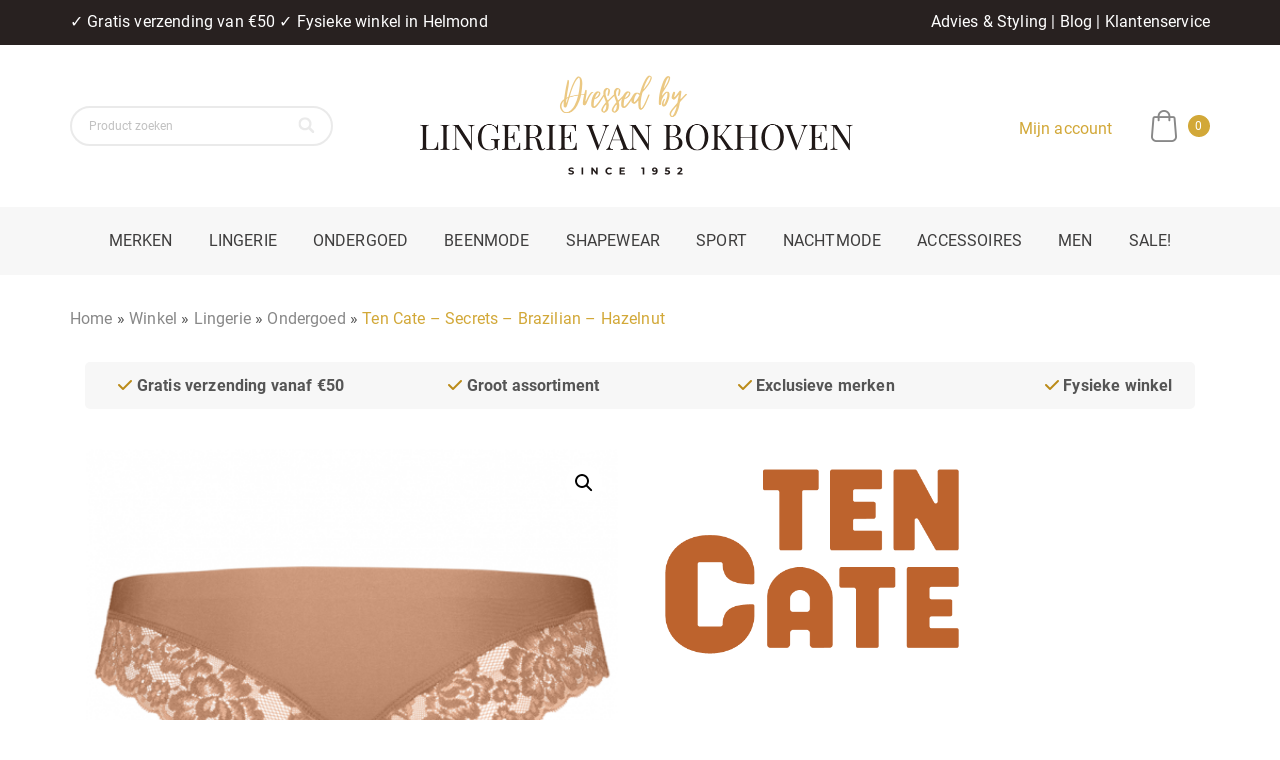

--- FILE ---
content_type: text/html; charset=UTF-8
request_url: https://lingerievanbokhoven.nl/shop/ten-cate-secrets-brazilian-hazelnut/
body_size: 44966
content:
<!DOCTYPE html>
<html lang="nl-NL">
<head>
    <meta charset="UTF-8">
    <meta name="viewport" content="width=device-width, initial-scale=1.0" />
    <meta name='robots' content='index, follow, max-image-preview:large, max-snippet:-1, max-video-preview:-1' />
<script>window._wca = window._wca || [];</script>

	<!-- This site is optimized with the Yoast SEO plugin v26.8 - https://yoast.com/product/yoast-seo-wordpress/ -->
	<title>Ten Cate Brazilian met kant ( Secrets 30251-1534) Hazelnut - LvB</title>
	<meta name="description" content="Ten Cate Brazilian met kant uit de serie Secrets Shop je bij LvB per stuk of in VOORDEEL 4-PAK ?️ LvB ✓ Het hele jaar Ten Cate Sale* ✓ Snelle levering." />
	<link rel="canonical" href="https://lingerievanbokhoven.nl/shop/ten-cate-secrets-brazilian-hazelnut/" />
	<meta property="og:locale" content="nl_NL" />
	<meta property="og:type" content="article" />
	<meta property="og:title" content="Ten Cate Brazilian met kant ( Secrets 30251-1534) Hazelnut - LvB" />
	<meta property="og:description" content="Ten Cate Brazilian met kant uit de serie Secrets Shop je bij LvB per stuk of in VOORDEEL 4-PAK ?️ LvB ✓ Het hele jaar Ten Cate Sale* ✓ Snelle levering." />
	<meta property="og:url" content="https://lingerievanbokhoven.nl/shop/ten-cate-secrets-brazilian-hazelnut/" />
	<meta property="og:site_name" content="Lingerie van Bokhoven" />
	<meta property="article:modified_time" content="2025-01-25T15:14:23+00:00" />
	<meta property="og:image" content="https://lingerievanbokhoven.nl/wp-content/uploads/2022/10/ten-cate-secrets-brazilian-lace-string-30251-hazelnoot-1.png" />
	<meta property="og:image:width" content="700" />
	<meta property="og:image:height" content="700" />
	<meta property="og:image:type" content="image/png" />
	<meta name="twitter:card" content="summary_large_image" />
	<meta name="twitter:label1" content="Geschatte leestijd" />
	<meta name="twitter:data1" content="3 minuten" />
	<script type="application/ld+json" class="yoast-schema-graph">{"@context":"https://schema.org","@graph":[{"@type":"WebPage","@id":"https://lingerievanbokhoven.nl/shop/ten-cate-secrets-brazilian-hazelnut/","url":"https://lingerievanbokhoven.nl/shop/ten-cate-secrets-brazilian-hazelnut/","name":"Ten Cate Brazilian met kant ( Secrets 30251-1534) Hazelnut - LvB","isPartOf":{"@id":"https://lingerievanbokhoven.nl/#website"},"primaryImageOfPage":{"@id":"https://lingerievanbokhoven.nl/shop/ten-cate-secrets-brazilian-hazelnut/#primaryimage"},"image":{"@id":"https://lingerievanbokhoven.nl/shop/ten-cate-secrets-brazilian-hazelnut/#primaryimage"},"thumbnailUrl":"https://i0.wp.com/lingerievanbokhoven.nl/wp-content/uploads/2022/10/ten-cate-secrets-brazilian-lace-string-30251-hazelnoot-1.png?fit=700%2C700&ssl=1","datePublished":"2022-10-29T14:39:48+00:00","dateModified":"2025-01-25T15:14:23+00:00","description":"Ten Cate Brazilian met kant uit de serie Secrets Shop je bij LvB per stuk of in VOORDEEL 4-PAK ?️ LvB ✓ Het hele jaar Ten Cate Sale* ✓ Snelle levering.","breadcrumb":{"@id":"https://lingerievanbokhoven.nl/shop/ten-cate-secrets-brazilian-hazelnut/#breadcrumb"},"inLanguage":"nl-NL","potentialAction":[{"@type":"ReadAction","target":["https://lingerievanbokhoven.nl/shop/ten-cate-secrets-brazilian-hazelnut/"]}]},{"@type":"ImageObject","inLanguage":"nl-NL","@id":"https://lingerievanbokhoven.nl/shop/ten-cate-secrets-brazilian-hazelnut/#primaryimage","url":"https://i0.wp.com/lingerievanbokhoven.nl/wp-content/uploads/2022/10/ten-cate-secrets-brazilian-lace-string-30251-hazelnoot-1.png?fit=700%2C700&ssl=1","contentUrl":"https://i0.wp.com/lingerievanbokhoven.nl/wp-content/uploads/2022/10/ten-cate-secrets-brazilian-lace-string-30251-hazelnoot-1.png?fit=700%2C700&ssl=1","width":700,"height":700,"caption":"ten-cate-secrets-brazilian-lace-string-30251-hazelnoot-1"},{"@type":"BreadcrumbList","@id":"https://lingerievanbokhoven.nl/shop/ten-cate-secrets-brazilian-hazelnut/#breadcrumb","itemListElement":[{"@type":"ListItem","position":1,"name":"Home","item":"https://lingerievanbokhoven.nl/"},{"@type":"ListItem","position":2,"name":"Winkel","item":"https://lingerievanbokhoven.nl/winkel/"},{"@type":"ListItem","position":3,"name":"Lingerie","item":"https://lingerievanbokhoven.nl/categorie/lingerie/"},{"@type":"ListItem","position":4,"name":"Ondergoed","item":"https://lingerievanbokhoven.nl/categorie/lingerie/ondergoed/"},{"@type":"ListItem","position":5,"name":"Ten Cate &#8211; Secrets &#8211; Brazilian &#8211; Hazelnut"}]},{"@type":"WebSite","@id":"https://lingerievanbokhoven.nl/#website","url":"https://lingerievanbokhoven.nl/","name":"Lingerie van Bokhoven","description":"","publisher":{"@id":"https://lingerievanbokhoven.nl/#organization"},"potentialAction":[{"@type":"SearchAction","target":{"@type":"EntryPoint","urlTemplate":"https://lingerievanbokhoven.nl/?s={search_term_string}"},"query-input":{"@type":"PropertyValueSpecification","valueRequired":true,"valueName":"search_term_string"}}],"inLanguage":"nl-NL"},{"@type":"Organization","@id":"https://lingerievanbokhoven.nl/#organization","name":"Lingerie van Bokhoven","url":"https://lingerievanbokhoven.nl/","logo":{"@type":"ImageObject","inLanguage":"nl-NL","@id":"https://lingerievanbokhoven.nl/#/schema/logo/image/","url":"https://lingerievanbokhoven.nl/wp-content/uploads/2021/03/LvB-Logo.png","contentUrl":"https://lingerievanbokhoven.nl/wp-content/uploads/2021/03/LvB-Logo.png","width":500,"height":500,"caption":"Lingerie van Bokhoven"},"image":{"@id":"https://lingerievanbokhoven.nl/#/schema/logo/image/"}}]}</script>
	<!-- / Yoast SEO plugin. -->


<link rel='dns-prefetch' href='//kit.fontawesome.com' />
<link rel='dns-prefetch' href='//stats.wp.com' />
<link rel='preconnect' href='//i0.wp.com' />
<link rel='preconnect' href='//c0.wp.com' />
<link rel="alternate" type="application/rss+xml" title="Lingerie van Bokhoven &raquo; feed" href="https://lingerievanbokhoven.nl/feed/" />
<link rel="alternate" type="application/rss+xml" title="Lingerie van Bokhoven &raquo; reacties feed" href="https://lingerievanbokhoven.nl/comments/feed/" />
<link rel="alternate" type="application/rss+xml" title="Lingerie van Bokhoven &raquo; Ten Cate &#8211; Secrets &#8211; Brazilian &#8211; Hazelnut reacties feed" href="https://lingerievanbokhoven.nl/shop/ten-cate-secrets-brazilian-hazelnut/feed/" />
<link rel="alternate" title="oEmbed (JSON)" type="application/json+oembed" href="https://lingerievanbokhoven.nl/wp-json/oembed/1.0/embed?url=https%3A%2F%2Flingerievanbokhoven.nl%2Fshop%2Ften-cate-secrets-brazilian-hazelnut%2F" />
<link rel="alternate" title="oEmbed (XML)" type="text/xml+oembed" href="https://lingerievanbokhoven.nl/wp-json/oembed/1.0/embed?url=https%3A%2F%2Flingerievanbokhoven.nl%2Fshop%2Ften-cate-secrets-brazilian-hazelnut%2F&#038;format=xml" />
<style id='wp-img-auto-sizes-contain-inline-css' type='text/css'>
img:is([sizes=auto i],[sizes^="auto," i]){contain-intrinsic-size:3000px 1500px}
/*# sourceURL=wp-img-auto-sizes-contain-inline-css */
</style>
<link rel='stylesheet' id='widgetopts-styles-css' href='https://lingerievanbokhoven.nl/wp-content/plugins/widget-options/assets/css/widget-options.css?ver=4.1.3' type='text/css' media='all' />
<link rel='stylesheet' id='woocommerce-layout-css' href='https://c0.wp.com/p/woocommerce/10.4.3/assets/css/woocommerce-layout.css' type='text/css' media='all' />
<style id='woocommerce-layout-inline-css' type='text/css'>

	.infinite-scroll .woocommerce-pagination {
		display: none;
	}

	.infinite-scroll .woocommerce-pagination {
		display: none;
	}
/*# sourceURL=woocommerce-layout-inline-css */
</style>
<link rel='stylesheet' id='woocommerce-smallscreen-css' href='https://c0.wp.com/p/woocommerce/10.4.3/assets/css/woocommerce-smallscreen.css' type='text/css' media='only screen and (max-width: 768px)' />
<link rel='stylesheet' id='woocommerce-general-css' href='https://c0.wp.com/p/woocommerce/10.4.3/assets/css/woocommerce.css' type='text/css' media='all' />
<style id='woocommerce-inline-inline-css' type='text/css'>
.woocommerce form .form-row .required { visibility: visible; }
.woocommerce form .form-row .required { visibility: visible; }
/*# sourceURL=woocommerce-inline-inline-css */
</style>
<link rel='stylesheet' id='parent-style-css' href='https://lingerievanbokhoven.nl/wp-content/themes/visual-composer-starter/style.css?ver=6.9' type='text/css' media='all' />
<link rel='stylesheet' id='visualcomposerstarter-style-css' href='https://lingerievanbokhoven.nl/wp-content/themes/visual-composer-starter-child-master/style.css?ver=1.0.17' type='text/css' media='all' />
<style id='visualcomposerstarter-style-inline-css' type='text/css'>

	/*Body fonts and style*/
	body,
	#main-menu ul li ul li,
	.comment-content cite,
	.entry-content cite,
	.visualcomposerstarter legend
	 { font-family: Roboto; }
	 body,
	 .sidebar-widget-area a:hover, .sidebar-widget-area a:focus,
	 .sidebar-widget-area .widget_recent_entries ul li:hover, .sidebar-widget-area .widget_archive ul li:hover, .sidebar-widget-area .widget_categories ul li:hover, .sidebar-widget-area .widget_meta ul li:hover, .sidebar-widget-area .widget_recent_entries ul li:focus, .sidebar-widget-area .widget_archive ul li:focus, .sidebar-widget-area .widget_categories ul li:focus, .sidebar-widget-area .widget_meta ul li:focus { color: #555555; }
	  .comment-content table,
	  .entry-content table { border-color: #555555; }
	  .entry-full-content .entry-author-data .author-biography,
	  .entry-full-content .entry-meta,
	  .nav-links.post-navigation a .meta-nav,
	  .search-results-header h4,
	  .entry-preview .entry-meta li,
	  .entry-preview .entry-meta li a,
	  .entry-content .gallery-caption,
	  .comment-content blockquote,
	  .entry-content blockquote,
	  .wp-caption .wp-caption-text,
	  .comments-area .comment-list .comment-metadata a { color: #777777; }
	  .comments-area .comment-list .comment-metadata a:hover,
	  .comments-area .comment-list .comment-metadata a:focus { border-bottom-color: #777777; }
	  a,
	  .comments-area .comment-list .reply a,
	  .comments-area span.required,
	  .comments-area .comment-subscription-form label:before,
	  .entry-preview .entry-meta li a:hover:before,
	  .entry-preview .entry-meta li a:focus:before,
	  .entry-preview .entry-meta li.entry-meta-category:hover:before,
	  .entry-content p a:hover,
	  .entry-content ol a:hover,
	  .entry-content ul a:hover,
	  .entry-content table a:hover,
	  .entry-content datalist a:hover,
	  .entry-content blockquote a:hover,
	  .entry-content dl a:hover,
	  .entry-content address a:hover,
	  .entry-content p a:focus,
	  .entry-content ol a:focus,
	  .entry-content ul a:focus,
	  .entry-content table a:focus,
	  .entry-content datalist a:focus,
	  .entry-content blockquote a:focus,
	  .entry-content dl a:focus,
	  .entry-content address a:focus,
	  .entry-content ul > li:before,
	  .comment-content p a:hover,
	  .comment-content ol a:hover,
	  .comment-content ul a:hover,
	  .comment-content table a:hover,
	  .comment-content datalist a:hover,
	  .comment-content blockquote a:hover,
	  .comment-content dl a:hover,
	  .comment-content address a:hover,
	  .comment-content p a:focus,
	  .comment-content ol a:focus,
	  .comment-content ul a:focus,
	  .comment-content table a:focus,
	  .comment-content datalist a:focus,
	  .comment-content blockquote a:focus,
	  .comment-content dl a:focus,
	  .comment-content address a:focus,
	  .comment-content ul > li:before,
	  .sidebar-widget-area .widget_recent_entries ul li,
	  .sidebar-widget-area .widget_archive ul li,
	  .sidebar-widget-area .widget_categories ul li,
	  .sidebar-widget-area .widget_meta ul li { color: #bb8b18; }     
	  .comments-area .comment-list .reply a:hover,
	  .comments-area .comment-list .reply a:focus,
	  .comment-content p a,
	  .comment-content ol a,
	  .comment-content ul a,
	  .comment-content table a,
	  .comment-content datalist a,
	  .comment-content blockquote a,
	  .comment-content dl a,
	  .comment-content address a,
	  .entry-content p a,
	  .entry-content ol a,
	  .entry-content ul a,
	  .entry-content table a,
	  .entry-content datalist a,
	  .entry-content blockquote a,
	  .entry-content dl a,
	  .entry-content address a { border-bottom-color: #bb8b18; }    
	  .entry-content blockquote, .comment-content { border-left-color: #bb8b18; }
	  
	  html, #main-menu ul li ul li { font-size: 16px }
	  body, #footer, .footer-widget-area .widget-title { line-height: 1.7; }
	  body {
		letter-spacing: 0.01rem;
		font-weight: 400;
		font-style: normal;
		text-transform: none;
	  }
	  
	  .comment-content address,
	  .comment-content blockquote,
	  .comment-content datalist,
	  .comment-content dl,
	  .comment-content ol,
	  .comment-content p,
	  .comment-content table,
	  .comment-content ul,
	  .entry-content address,
	  .entry-content blockquote,
	  .entry-content datalist,
	  .entry-content dl,
	  .entry-content ol,
	  .entry-content p,
	  .entry-content table,
	  .entry-content ul {
		margin-top: 0;
		margin-bottom: 1.5rem;
	  }
	  
	  /*Buttons font and style*/
	  .comments-area .form-submit input[type=submit],
	  .blue-button { 
			background-color: #282828; 
			color: #f4f4f4;
			font-family: Oswald, sans-serif;
			font-size: 16px;
			font-weight: 400;
			font-style: normal;
			letter-spacing: 0.01rem;
			line-height: 1;
			text-transform: uppercase;
			margin-top: 0;
			margin-bottom: 0;
	  }
	  .comments-area .form-submit input[type=submit]:hover,
	  .comments-area .form-submit input[type=submit]:focus,
	  .blue-button:hover, .blue-button:focus, 
	  .entry-content p a.blue-button:hover { 
			background-color: #bb8b18; 
			color: #f4f4f4; 
	  }
	  
	  .nav-links.archive-navigation .page-numbers {
	        background-color: #282828; 
			color: #f4f4f4;
	  }
	  
	  .nav-links.archive-navigation a.page-numbers:hover, 
	  .nav-links.archive-navigation a.page-numbers:focus, 
	  .nav-links.archive-navigation .page-numbers.current {
	        background-color: #bb8b18; 
			color: #f4f4f4; 
	  }
	  .visualcomposerstarter #review_form #respond .form-submit .submit
	   {
	  		background-color: #282828; 
			color: #f4f4f4;
			font-family: Oswald, sans-serif;
			font-size: 16px;
			font-weight: 400;
			font-style: normal;
			letter-spacing: 0.01rem;
			line-height: 1;
			text-transform: uppercase;
			margin-top: 0;
			margin-bottom: 0;
	  }
	  .visualcomposerstarter #review_form #respond .form-submit .submit:hover,
	  .visualcomposerstarter #review_form #respond .form-submit .submit:focus { 
			background-color: #bb8b18; 
			color: #f4f4f4; 
	  }
	
	/*Headers fonts and style*/
	.header-widgetised-area .widget_text,
	 #main-menu > ul > li > a, 
	 .entry-full-content .entry-author-data .author-name, 
	 .nav-links.post-navigation a .post-title, 
	 .comments-area .comment-list .comment-author,
	 .comments-area .comment-list .reply a,
	 .comments-area .comment-form-comment label,
	 .comments-area .comment-form-author label,
	 .comments-area .comment-form-email label,
	 .comments-area .comment-form-url label,
	 .comment-content blockquote,
	 .entry-content blockquote { font-family: Oswald, sans-serif; }
	.entry-full-content .entry-author-data .author-name,
	.entry-full-content .entry-meta a,
	.nav-links.post-navigation a .post-title,
	.comments-area .comment-list .comment-author,
	.comments-area .comment-list .comment-author a,
	.search-results-header h4 strong,
	.entry-preview .entry-meta li a:hover,
	.entry-preview .entry-meta li a:focus { color: #333333; }
	
	.entry-full-content .entry-meta a,
	.comments-area .comment-list .comment-author a:hover,
	.comments-area .comment-list .comment-author a:focus,
	.nav-links.post-navigation a .post-title { border-bottom-color: #333333; }

	 
	 h1 {
		color: #333333;
		font-family: Oswald, sans-serif;
		font-size: 36px;
		font-weight: 400;
		font-style: normal;
		letter-spacing: 0.01rem;
		line-height: 1.1;
		margin-top: 0;
		margin-bottom: 2.125rem;
		text-transform: uppercase;  
	 }
	 h1 a {color: #bb8b18;}
	 h1 a:hover, h1 a:focus {color: #bb8b18;}
	 h2 {
		color: #333333;
		font-family: Oswald, sans-serif;
		font-size: 36px;
		font-weight: 400;
		font-style: normal;
		letter-spacing: 0.01rem;
		line-height: 1.1;
		margin-top: 0;
		margin-bottom: 0.625rem;
		text-transform: uppercase;  
	 }
	 h2 a {color: #bb8b18;}
	 h2 a:hover, h2 a:focus {color: #bb8b18;}
	 h3 {
		color: #333333;
		font-family: Oswald, sans-serif;
		font-size: 30px;
		font-weight: 400;
		font-style: normal;
		letter-spacing: 0.01rem;
		line-height: 1.1;
		margin-top: 0;
		margin-bottom: 0.625rem;
		text-transform: uppercase;  
	 }
	 h3 a {color: #bb8b18;}
	 h3 a:hover, h3 a:focus {color: #bb8b18;}
	 h4 {
		color: #333333;
		font-family: Oswald, sans-serif;
		font-size: 22px;
		font-weight: 400;
		font-style: normal;
		letter-spacing: 0.01rem;
		line-height: 1.1;
		margin-top: 0;
		margin-bottom: 0.625rem;
		text-transform: uppercase;  
	 }
	 h4 a {color: #bb8b18;}
	 h4 a:hover, h4 a:focus {color: #bb8b18;}
	 h5 {
		color: #333333;
		font-family: Oswald, sans-serif;
		font-size: 22px;
		font-weight: 400;
		font-style: normal;
		letter-spacing: 0.01rem;
		line-height: 1.1;
		margin-top: 0;
		margin-bottom: 0.625rem;
		text-transform: uppercase;  
	 }
	 h5 a {color: #bb8b18;}
	 h5 a:hover, h5 a:focus {color: #bb8b18;}
	 h6 {
		color: #333333;
		font-family: Oswald, sans-serif;
		font-size: 16px;
		font-weight: 400;
		font-style: normal;
		letter-spacing: 0.01rem;
		line-height: 1.1;
		margin-top: 0;
		margin-bottom: 0.625rem;
		text-transform: uppercase;  
	 }
	 h6 a {color: #bb8b18;}
	 h6 a:hover, h6 a:focus {color: #bb8b18;}
	
		/*Header and menu area background color*/
		#header .navbar .navbar-wrapper,
		body.navbar-no-background #header .navbar.fixed.scroll,
		body.header-full-width-boxed #header .navbar,
		body.header-full-width #header .navbar {
			background-color: transparent;
		}
		
		@media only screen and (min-width: 768px) {
			body:not(.menu-sandwich) #main-menu ul li ul { background-color: transparent; }
		}
		body.navbar-no-background #header .navbar {background-color: transparent;}
		
		/*Tag color*/
		.entry-tags a { color: #bb8b18; }
		
			/* WooCommerce */
			#add_payment_method .cart-collaterals .cart_totals table small,
			.woocommerce-cart .cart-collaterals .cart_totals table small,
			.woocommerce-checkout .cart-collaterals .cart_totals table small,
			.visualcomposerstarter.woocommerce-cart .woocommerce .cart-collaterals .cart_totals .cart-subtotal td,
			.visualcomposerstarter.woocommerce-cart .woocommerce .cart-collaterals .cart_totals .cart-subtotal th,
			.visualcomposerstarter.woocommerce-cart .woocommerce table.cart,
			.visualcomposerstarter.woocommerce .woocommerce-ordering,
			.visualcomposerstarter.woocommerce .woocommerce-result-count,
			.visualcomposerstarter.woocommerce-account .woocommerce-MyAccount-content a.button
			{ font-family: Roboto; }
			.visualcomposerstarter.woocommerce-cart .woocommerce table.cart .product-name a
			{ color: #555555; }
			.visualcomposerstarter .products .added_to_cart {
			  font-family: Oswald, sans-serif;
			}
			.visualcomposerstarter.woocommerce nav.woocommerce-pagination ul li .page-numbers {
			  background-color: #282828; 
			  color: #f4f4f4;
			}
			.visualcomposerstarter.woocommerce nav.woocommerce-pagination ul li .page-numbers:hover, 
			.visualcomposerstarter.woocommerce nav.woocommerce-pagination ul li .page-numbers:focus, 
			.visualcomposerstarter.woocommerce nav.woocommerce-pagination ul li .page-numbers.current {
			  background-color: #bb8b18; 
			  color: #f4f4f4; 
			}
			.visualcomposerstarter.woocommerce button.button,
			.visualcomposerstarter.woocommerce a.button.product_type_simple,
			.visualcomposerstarter.woocommerce a.button.product_type_grouped,
			.visualcomposerstarter.woocommerce a.button.product_type_variable,
			.visualcomposerstarter.woocommerce a.button.product_type_external,
			.visualcomposerstarter .woocommerce .buttons a.button.wc-forward,
			.visualcomposerstarter .woocommerce #place_order,
			.visualcomposerstarter .woocommerce .button.checkout-button,
			.visualcomposerstarter .woocommerce .button.wc-backward,
			.visualcomposerstarter .woocommerce .track_order .button,
			.visualcomposerstarter .woocommerce .vct-thank-you-footer a,
			.visualcomposerstarter .woocommerce .woocommerce-EditAccountForm .button,
			.visualcomposerstarter .woocommerce .woocommerce-MyAccount-content a.edit,
			.visualcomposerstarter .woocommerce .woocommerce-mini-cart__buttons.buttons a,
			.visualcomposerstarter .woocommerce .woocommerce-orders-table__cell .button,
			.visualcomposerstarter .woocommerce a.button,
			.visualcomposerstarter .woocommerce button.button
			{
			  background-color: #282828; 
			  color: #f4f4f4;
			  font-family: Oswald, sans-serif;
			  font-size: 16px;
			  font-weight: 400;
			  font-style: normal;
			  letter-spacing: 0.01rem;
			  line-height: 1;
			  text-transform: uppercase;
			  margin-top: 0;
			  margin-bottom: 0;
			}
			.visualcomposerstarter.woocommerce button.button.alt.disabled {
			  background-color: #282828; 
			  color: #f4f4f4;
			}
			.visualcomposerstarter.woocommerce a.button:hover,
			.visualcomposerstarter.woocommerce a.button:focus,
			.visualcomposerstarter.woocommerce button.button:hover,
			.visualcomposerstarter.woocommerce button.button:focus,
			.visualcomposerstarter .woocommerce #place_order:hover,
			.visualcomposerstarter .woocommerce .button.checkout-button:hover,
			.visualcomposerstarter .woocommerce .button.wc-backward:hover,
			.visualcomposerstarter .woocommerce .track_order .button:hover,
			.visualcomposerstarter .woocommerce .vct-thank-you-footer a:hover,
			.visualcomposerstarter .woocommerce .woocommerce-EditAccountForm .button:hover,
			.visualcomposerstarter .woocommerce .woocommerce-MyAccount-content a.edit:hover,
			.visualcomposerstarter .woocommerce .woocommerce-mini-cart__buttons.buttons a:hover,
			.visualcomposerstarter .woocommerce .woocommerce-orders-table__cell .button:hover,
			.visualcomposerstarter .woocommerce a.button:hover,
			.visualcomposerstarter .woocommerce #place_order:focus,
			.visualcomposerstarter .woocommerce .button.checkout-button:focus,
			.visualcomposerstarter .woocommerce .button.wc-backward:focus,
			.visualcomposerstarter .woocommerce .track_order .button:focus,
			.visualcomposerstarter .woocommerce .vct-thank-you-footer a:focus,
			.visualcomposerstarter .woocommerce .woocommerce-EditAccountForm .button:focus,
			.visualcomposerstarter .woocommerce .woocommerce-MyAccount-content a.edit:focus,
			.visualcomposerstarter .woocommerce .woocommerce-mini-cart__buttons.buttons a:focus,
			.visualcomposerstarter .woocommerce .woocommerce-orders-table__cell .button:focus,
			.visualcomposerstarter .woocommerce a.button:focus
			{ 
			  background-color: #bb8b18; 
			  color: #f4f4f4; 
			}
			
			.visualcomposerstarter.woocommerce ul.products li.product .price,
			.visualcomposerstarter.woocommerce div.product p.price,
			.visualcomposerstarter.woocommerce div.product p.price ins,
			.visualcomposerstarter.woocommerce div.product span.price,
			.visualcomposerstarter.woocommerce div.product span.price ins,
			.visualcomposerstarter.woocommerce.widget .quantity,
			.visualcomposerstarter.woocommerce.widget del,
			.visualcomposerstarter.woocommerce.widget ins,
			.visualcomposerstarter.woocommerce.widget span.woocommerce-Price-amount.amount,
			.visualcomposerstarter.woocommerce p.price ins,
			.visualcomposerstarter.woocommerce p.price,
			.visualcomposerstarter.woocommerce span.price,
			.visualcomposerstarter.woocommerce span.price ins,
			.visualcomposerstarter .woocommerce.widget span.amount,
			.visualcomposerstarter .woocommerce.widget ins {
			  color: #bb8b18
			}
			
			.visualcomposerstarter.woocommerce span.price del,
			.visualcomposerstarter.woocommerce p.price del,
			.visualcomposerstarter.woocommerce p.price del span,
			.visualcomposerstarter.woocommerce span.price del span,
			.visualcomposerstarter .woocommerce.widget del,
			.visualcomposerstarter .woocommerce.widget del span.amount,
			.visualcomposerstarter.woocommerce ul.products li.product .price del {
			  color: #6d6d6d
			}
			
			.visualcomposerstarter .vct-cart-items-count {
			  background: #bb8b18;
			  color: #fff;
			}
			.visualcomposerstarter .vct-cart-wrapper svg g>g {
			  fill: #bb8b18;
			}
			
			.visualcomposerstarter.woocommerce div.product .entry-categories a,
			.visualcomposerstarter.woocommerce div.product .woocommerce-tabs ul.tabs li a
			{
			  color: #d5d5d5;
			}
			
			.visualcomposerstarter.woocommerce div.product .entry-categories a:hover,
			.visualcomposerstarter.woocommerce-cart .woocommerce table.cart .product-name a:hover,
			.visualcomposerstarter.woocommerce div.product .woocommerce-tabs ul.tabs li a:hover,
			.visualcomposerstarter.woocommerce div.product .entry-categories a:focus,
			.visualcomposerstarter.woocommerce-cart .woocommerce table.cart .product-name a:focus,
			.visualcomposerstarter.woocommerce div.product .woocommerce-tabs ul.tabs li a:focus,
			{
			  color: #bb8b18;
			}
			
			.visualcomposerstarter.woocommerce div.product .woocommerce-tabs ul.tabs li.active a
			{
			  color: #bb8b18;
			}
			.visualcomposerstarter.woocommerce div.product .woocommerce-tabs ul.tabs li.active a:before
			{
			  background: #bb8b18;
			}
			
			.woocommerce button.button[name="update_cart"],
		    .button[name="apply_coupon"],
		    .vct-checkout-button,
		    .woocommerce button.button:disabled, 
		    .woocommerce button.button:disabled[disabled]
			{
			  color: #4e4e4e;
			}
			
			.visualcomposerstarter .woocommerce.widget.widget_price_filter .ui-slider .ui-slider-handle,
			.visualcomposerstarter .woocommerce.widget.widget_price_filter .ui-slider .ui-slider-range
			{
			  background-color: #bb8b17;
			}
			
			.visualcomposerstarter .woocommerce.widget li a
			{
			  color: #000;
			}
			
			.visualcomposerstarter .woocommerce.widget li a:hover,
			.visualcomposerstarter .woocommerce.widget li a:focus
			{
			  color: #bb8b18;
			}
			
			.visualcomposerstarter.woocommerce-cart .woocommerce table.cart a.remove:before,
			.visualcomposerstarter .woocommerce.widget .cart_list li a.remove:before,
			.visualcomposerstarter.woocommerce-cart .woocommerce table.cart a.remove:after,
			.visualcomposerstarter .woocommerce.widget .cart_list li a.remove:after
			{
			  background-color: #d5d5d5;
			}
			

	/*Body fonts and style*/
	body,
	#main-menu ul li ul li,
	.comment-content cite,
	.entry-content cite,
	.visualcomposerstarter legend
	 { font-family: Roboto; }
	 body,
	 .sidebar-widget-area a:hover, .sidebar-widget-area a:focus,
	 .sidebar-widget-area .widget_recent_entries ul li:hover, .sidebar-widget-area .widget_archive ul li:hover, .sidebar-widget-area .widget_categories ul li:hover, .sidebar-widget-area .widget_meta ul li:hover, .sidebar-widget-area .widget_recent_entries ul li:focus, .sidebar-widget-area .widget_archive ul li:focus, .sidebar-widget-area .widget_categories ul li:focus, .sidebar-widget-area .widget_meta ul li:focus { color: #555555; }
	  .comment-content table,
	  .entry-content table { border-color: #555555; }
	  .entry-full-content .entry-author-data .author-biography,
	  .entry-full-content .entry-meta,
	  .nav-links.post-navigation a .meta-nav,
	  .search-results-header h4,
	  .entry-preview .entry-meta li,
	  .entry-preview .entry-meta li a,
	  .entry-content .gallery-caption,
	  .comment-content blockquote,
	  .entry-content blockquote,
	  .wp-caption .wp-caption-text,
	  .comments-area .comment-list .comment-metadata a { color: #777777; }
	  .comments-area .comment-list .comment-metadata a:hover,
	  .comments-area .comment-list .comment-metadata a:focus { border-bottom-color: #777777; }
	  a,
	  .comments-area .comment-list .reply a,
	  .comments-area span.required,
	  .comments-area .comment-subscription-form label:before,
	  .entry-preview .entry-meta li a:hover:before,
	  .entry-preview .entry-meta li a:focus:before,
	  .entry-preview .entry-meta li.entry-meta-category:hover:before,
	  .entry-content p a:hover,
	  .entry-content ol a:hover,
	  .entry-content ul a:hover,
	  .entry-content table a:hover,
	  .entry-content datalist a:hover,
	  .entry-content blockquote a:hover,
	  .entry-content dl a:hover,
	  .entry-content address a:hover,
	  .entry-content p a:focus,
	  .entry-content ol a:focus,
	  .entry-content ul a:focus,
	  .entry-content table a:focus,
	  .entry-content datalist a:focus,
	  .entry-content blockquote a:focus,
	  .entry-content dl a:focus,
	  .entry-content address a:focus,
	  .entry-content ul > li:before,
	  .comment-content p a:hover,
	  .comment-content ol a:hover,
	  .comment-content ul a:hover,
	  .comment-content table a:hover,
	  .comment-content datalist a:hover,
	  .comment-content blockquote a:hover,
	  .comment-content dl a:hover,
	  .comment-content address a:hover,
	  .comment-content p a:focus,
	  .comment-content ol a:focus,
	  .comment-content ul a:focus,
	  .comment-content table a:focus,
	  .comment-content datalist a:focus,
	  .comment-content blockquote a:focus,
	  .comment-content dl a:focus,
	  .comment-content address a:focus,
	  .comment-content ul > li:before,
	  .sidebar-widget-area .widget_recent_entries ul li,
	  .sidebar-widget-area .widget_archive ul li,
	  .sidebar-widget-area .widget_categories ul li,
	  .sidebar-widget-area .widget_meta ul li { color: #bb8b18; }     
	  .comments-area .comment-list .reply a:hover,
	  .comments-area .comment-list .reply a:focus,
	  .comment-content p a,
	  .comment-content ol a,
	  .comment-content ul a,
	  .comment-content table a,
	  .comment-content datalist a,
	  .comment-content blockquote a,
	  .comment-content dl a,
	  .comment-content address a,
	  .entry-content p a,
	  .entry-content ol a,
	  .entry-content ul a,
	  .entry-content table a,
	  .entry-content datalist a,
	  .entry-content blockquote a,
	  .entry-content dl a,
	  .entry-content address a { border-bottom-color: #bb8b18; }    
	  .entry-content blockquote, .comment-content { border-left-color: #bb8b18; }
	  
	  html, #main-menu ul li ul li { font-size: 16px }
	  body, #footer, .footer-widget-area .widget-title { line-height: 1.7; }
	  body {
		letter-spacing: 0.01rem;
		font-weight: 400;
		font-style: normal;
		text-transform: none;
	  }
	  
	  .comment-content address,
	  .comment-content blockquote,
	  .comment-content datalist,
	  .comment-content dl,
	  .comment-content ol,
	  .comment-content p,
	  .comment-content table,
	  .comment-content ul,
	  .entry-content address,
	  .entry-content blockquote,
	  .entry-content datalist,
	  .entry-content dl,
	  .entry-content ol,
	  .entry-content p,
	  .entry-content table,
	  .entry-content ul {
		margin-top: 0;
		margin-bottom: 1.5rem;
	  }
	  
	  /*Buttons font and style*/
	  .comments-area .form-submit input[type=submit],
	  .blue-button { 
			background-color: #282828; 
			color: #f4f4f4;
			font-family: Oswald, sans-serif;
			font-size: 16px;
			font-weight: 400;
			font-style: normal;
			letter-spacing: 0.01rem;
			line-height: 1;
			text-transform: uppercase;
			margin-top: 0;
			margin-bottom: 0;
	  }
	  .comments-area .form-submit input[type=submit]:hover,
	  .comments-area .form-submit input[type=submit]:focus,
	  .blue-button:hover, .blue-button:focus, 
	  .entry-content p a.blue-button:hover { 
			background-color: #bb8b18; 
			color: #f4f4f4; 
	  }
	  
	  .nav-links.archive-navigation .page-numbers {
	        background-color: #282828; 
			color: #f4f4f4;
	  }
	  
	  .nav-links.archive-navigation a.page-numbers:hover, 
	  .nav-links.archive-navigation a.page-numbers:focus, 
	  .nav-links.archive-navigation .page-numbers.current {
	        background-color: #bb8b18; 
			color: #f4f4f4; 
	  }
	  .visualcomposerstarter #review_form #respond .form-submit .submit
	   {
	  		background-color: #282828; 
			color: #f4f4f4;
			font-family: Oswald, sans-serif;
			font-size: 16px;
			font-weight: 400;
			font-style: normal;
			letter-spacing: 0.01rem;
			line-height: 1;
			text-transform: uppercase;
			margin-top: 0;
			margin-bottom: 0;
	  }
	  .visualcomposerstarter #review_form #respond .form-submit .submit:hover,
	  .visualcomposerstarter #review_form #respond .form-submit .submit:focus { 
			background-color: #bb8b18; 
			color: #f4f4f4; 
	  }
	
	/*Headers fonts and style*/
	.header-widgetised-area .widget_text,
	 #main-menu > ul > li > a, 
	 .entry-full-content .entry-author-data .author-name, 
	 .nav-links.post-navigation a .post-title, 
	 .comments-area .comment-list .comment-author,
	 .comments-area .comment-list .reply a,
	 .comments-area .comment-form-comment label,
	 .comments-area .comment-form-author label,
	 .comments-area .comment-form-email label,
	 .comments-area .comment-form-url label,
	 .comment-content blockquote,
	 .entry-content blockquote { font-family: Oswald, sans-serif; }
	.entry-full-content .entry-author-data .author-name,
	.entry-full-content .entry-meta a,
	.nav-links.post-navigation a .post-title,
	.comments-area .comment-list .comment-author,
	.comments-area .comment-list .comment-author a,
	.search-results-header h4 strong,
	.entry-preview .entry-meta li a:hover,
	.entry-preview .entry-meta li a:focus { color: #333333; }
	
	.entry-full-content .entry-meta a,
	.comments-area .comment-list .comment-author a:hover,
	.comments-area .comment-list .comment-author a:focus,
	.nav-links.post-navigation a .post-title { border-bottom-color: #333333; }

	 
	 h1 {
		color: #333333;
		font-family: Oswald, sans-serif;
		font-size: 36px;
		font-weight: 400;
		font-style: normal;
		letter-spacing: 0.01rem;
		line-height: 1.1;
		margin-top: 0;
		margin-bottom: 2.125rem;
		text-transform: uppercase;  
	 }
	 h1 a {color: #bb8b18;}
	 h1 a:hover, h1 a:focus {color: #bb8b18;}
	 h2 {
		color: #333333;
		font-family: Oswald, sans-serif;
		font-size: 36px;
		font-weight: 400;
		font-style: normal;
		letter-spacing: 0.01rem;
		line-height: 1.1;
		margin-top: 0;
		margin-bottom: 0.625rem;
		text-transform: uppercase;  
	 }
	 h2 a {color: #bb8b18;}
	 h2 a:hover, h2 a:focus {color: #bb8b18;}
	 h3 {
		color: #333333;
		font-family: Oswald, sans-serif;
		font-size: 30px;
		font-weight: 400;
		font-style: normal;
		letter-spacing: 0.01rem;
		line-height: 1.1;
		margin-top: 0;
		margin-bottom: 0.625rem;
		text-transform: uppercase;  
	 }
	 h3 a {color: #bb8b18;}
	 h3 a:hover, h3 a:focus {color: #bb8b18;}
	 h4 {
		color: #333333;
		font-family: Oswald, sans-serif;
		font-size: 22px;
		font-weight: 400;
		font-style: normal;
		letter-spacing: 0.01rem;
		line-height: 1.1;
		margin-top: 0;
		margin-bottom: 0.625rem;
		text-transform: uppercase;  
	 }
	 h4 a {color: #bb8b18;}
	 h4 a:hover, h4 a:focus {color: #bb8b18;}
	 h5 {
		color: #333333;
		font-family: Oswald, sans-serif;
		font-size: 22px;
		font-weight: 400;
		font-style: normal;
		letter-spacing: 0.01rem;
		line-height: 1.1;
		margin-top: 0;
		margin-bottom: 0.625rem;
		text-transform: uppercase;  
	 }
	 h5 a {color: #bb8b18;}
	 h5 a:hover, h5 a:focus {color: #bb8b18;}
	 h6 {
		color: #333333;
		font-family: Oswald, sans-serif;
		font-size: 16px;
		font-weight: 400;
		font-style: normal;
		letter-spacing: 0.01rem;
		line-height: 1.1;
		margin-top: 0;
		margin-bottom: 0.625rem;
		text-transform: uppercase;  
	 }
	 h6 a {color: #bb8b18;}
	 h6 a:hover, h6 a:focus {color: #bb8b18;}
	
		/*Header and menu area background color*/
		#header .navbar .navbar-wrapper,
		body.navbar-no-background #header .navbar.fixed.scroll,
		body.header-full-width-boxed #header .navbar,
		body.header-full-width #header .navbar {
			background-color: transparent;
		}
		
		@media only screen and (min-width: 768px) {
			body:not(.menu-sandwich) #main-menu ul li ul { background-color: transparent; }
		}
		body.navbar-no-background #header .navbar {background-color: transparent;}
		
		/*Tag color*/
		.entry-tags a { color: #bb8b18; }
		
			/* WooCommerce */
			#add_payment_method .cart-collaterals .cart_totals table small,
			.woocommerce-cart .cart-collaterals .cart_totals table small,
			.woocommerce-checkout .cart-collaterals .cart_totals table small,
			.visualcomposerstarter.woocommerce-cart .woocommerce .cart-collaterals .cart_totals .cart-subtotal td,
			.visualcomposerstarter.woocommerce-cart .woocommerce .cart-collaterals .cart_totals .cart-subtotal th,
			.visualcomposerstarter.woocommerce-cart .woocommerce table.cart,
			.visualcomposerstarter.woocommerce .woocommerce-ordering,
			.visualcomposerstarter.woocommerce .woocommerce-result-count,
			.visualcomposerstarter.woocommerce-account .woocommerce-MyAccount-content a.button
			{ font-family: Roboto; }
			.visualcomposerstarter.woocommerce-cart .woocommerce table.cart .product-name a
			{ color: #555555; }
			.visualcomposerstarter .products .added_to_cart {
			  font-family: Oswald, sans-serif;
			}
			.visualcomposerstarter.woocommerce nav.woocommerce-pagination ul li .page-numbers {
			  background-color: #282828; 
			  color: #f4f4f4;
			}
			.visualcomposerstarter.woocommerce nav.woocommerce-pagination ul li .page-numbers:hover, 
			.visualcomposerstarter.woocommerce nav.woocommerce-pagination ul li .page-numbers:focus, 
			.visualcomposerstarter.woocommerce nav.woocommerce-pagination ul li .page-numbers.current {
			  background-color: #bb8b18; 
			  color: #f4f4f4; 
			}
			.visualcomposerstarter.woocommerce button.button,
			.visualcomposerstarter.woocommerce a.button.product_type_simple,
			.visualcomposerstarter.woocommerce a.button.product_type_grouped,
			.visualcomposerstarter.woocommerce a.button.product_type_variable,
			.visualcomposerstarter.woocommerce a.button.product_type_external,
			.visualcomposerstarter .woocommerce .buttons a.button.wc-forward,
			.visualcomposerstarter .woocommerce #place_order,
			.visualcomposerstarter .woocommerce .button.checkout-button,
			.visualcomposerstarter .woocommerce .button.wc-backward,
			.visualcomposerstarter .woocommerce .track_order .button,
			.visualcomposerstarter .woocommerce .vct-thank-you-footer a,
			.visualcomposerstarter .woocommerce .woocommerce-EditAccountForm .button,
			.visualcomposerstarter .woocommerce .woocommerce-MyAccount-content a.edit,
			.visualcomposerstarter .woocommerce .woocommerce-mini-cart__buttons.buttons a,
			.visualcomposerstarter .woocommerce .woocommerce-orders-table__cell .button,
			.visualcomposerstarter .woocommerce a.button,
			.visualcomposerstarter .woocommerce button.button
			{
			  background-color: #282828; 
			  color: #f4f4f4;
			  font-family: Oswald, sans-serif;
			  font-size: 16px;
			  font-weight: 400;
			  font-style: normal;
			  letter-spacing: 0.01rem;
			  line-height: 1;
			  text-transform: uppercase;
			  margin-top: 0;
			  margin-bottom: 0;
			}
			.visualcomposerstarter.woocommerce button.button.alt.disabled {
			  background-color: #282828; 
			  color: #f4f4f4;
			}
			.visualcomposerstarter.woocommerce a.button:hover,
			.visualcomposerstarter.woocommerce a.button:focus,
			.visualcomposerstarter.woocommerce button.button:hover,
			.visualcomposerstarter.woocommerce button.button:focus,
			.visualcomposerstarter .woocommerce #place_order:hover,
			.visualcomposerstarter .woocommerce .button.checkout-button:hover,
			.visualcomposerstarter .woocommerce .button.wc-backward:hover,
			.visualcomposerstarter .woocommerce .track_order .button:hover,
			.visualcomposerstarter .woocommerce .vct-thank-you-footer a:hover,
			.visualcomposerstarter .woocommerce .woocommerce-EditAccountForm .button:hover,
			.visualcomposerstarter .woocommerce .woocommerce-MyAccount-content a.edit:hover,
			.visualcomposerstarter .woocommerce .woocommerce-mini-cart__buttons.buttons a:hover,
			.visualcomposerstarter .woocommerce .woocommerce-orders-table__cell .button:hover,
			.visualcomposerstarter .woocommerce a.button:hover,
			.visualcomposerstarter .woocommerce #place_order:focus,
			.visualcomposerstarter .woocommerce .button.checkout-button:focus,
			.visualcomposerstarter .woocommerce .button.wc-backward:focus,
			.visualcomposerstarter .woocommerce .track_order .button:focus,
			.visualcomposerstarter .woocommerce .vct-thank-you-footer a:focus,
			.visualcomposerstarter .woocommerce .woocommerce-EditAccountForm .button:focus,
			.visualcomposerstarter .woocommerce .woocommerce-MyAccount-content a.edit:focus,
			.visualcomposerstarter .woocommerce .woocommerce-mini-cart__buttons.buttons a:focus,
			.visualcomposerstarter .woocommerce .woocommerce-orders-table__cell .button:focus,
			.visualcomposerstarter .woocommerce a.button:focus
			{ 
			  background-color: #bb8b18; 
			  color: #f4f4f4; 
			}
			
			.visualcomposerstarter.woocommerce ul.products li.product .price,
			.visualcomposerstarter.woocommerce div.product p.price,
			.visualcomposerstarter.woocommerce div.product p.price ins,
			.visualcomposerstarter.woocommerce div.product span.price,
			.visualcomposerstarter.woocommerce div.product span.price ins,
			.visualcomposerstarter.woocommerce.widget .quantity,
			.visualcomposerstarter.woocommerce.widget del,
			.visualcomposerstarter.woocommerce.widget ins,
			.visualcomposerstarter.woocommerce.widget span.woocommerce-Price-amount.amount,
			.visualcomposerstarter.woocommerce p.price ins,
			.visualcomposerstarter.woocommerce p.price,
			.visualcomposerstarter.woocommerce span.price,
			.visualcomposerstarter.woocommerce span.price ins,
			.visualcomposerstarter .woocommerce.widget span.amount,
			.visualcomposerstarter .woocommerce.widget ins {
			  color: #bb8b18
			}
			
			.visualcomposerstarter.woocommerce span.price del,
			.visualcomposerstarter.woocommerce p.price del,
			.visualcomposerstarter.woocommerce p.price del span,
			.visualcomposerstarter.woocommerce span.price del span,
			.visualcomposerstarter .woocommerce.widget del,
			.visualcomposerstarter .woocommerce.widget del span.amount,
			.visualcomposerstarter.woocommerce ul.products li.product .price del {
			  color: #6d6d6d
			}
			
			.visualcomposerstarter .vct-cart-items-count {
			  background: #bb8b18;
			  color: #fff;
			}
			.visualcomposerstarter .vct-cart-wrapper svg g>g {
			  fill: #bb8b18;
			}
			
			.visualcomposerstarter.woocommerce div.product .entry-categories a,
			.visualcomposerstarter.woocommerce div.product .woocommerce-tabs ul.tabs li a
			{
			  color: #d5d5d5;
			}
			
			.visualcomposerstarter.woocommerce div.product .entry-categories a:hover,
			.visualcomposerstarter.woocommerce-cart .woocommerce table.cart .product-name a:hover,
			.visualcomposerstarter.woocommerce div.product .woocommerce-tabs ul.tabs li a:hover,
			.visualcomposerstarter.woocommerce div.product .entry-categories a:focus,
			.visualcomposerstarter.woocommerce-cart .woocommerce table.cart .product-name a:focus,
			.visualcomposerstarter.woocommerce div.product .woocommerce-tabs ul.tabs li a:focus,
			{
			  color: #bb8b18;
			}
			
			.visualcomposerstarter.woocommerce div.product .woocommerce-tabs ul.tabs li.active a
			{
			  color: #bb8b18;
			}
			.visualcomposerstarter.woocommerce div.product .woocommerce-tabs ul.tabs li.active a:before
			{
			  background: #bb8b18;
			}
			
			.woocommerce button.button[name="update_cart"],
		    .button[name="apply_coupon"],
		    .vct-checkout-button,
		    .woocommerce button.button:disabled, 
		    .woocommerce button.button:disabled[disabled]
			{
			  color: #4e4e4e;
			}
			
			.visualcomposerstarter .woocommerce.widget.widget_price_filter .ui-slider .ui-slider-handle,
			.visualcomposerstarter .woocommerce.widget.widget_price_filter .ui-slider .ui-slider-range
			{
			  background-color: #bb8b17;
			}
			
			.visualcomposerstarter .woocommerce.widget li a
			{
			  color: #000;
			}
			
			.visualcomposerstarter .woocommerce.widget li a:hover,
			.visualcomposerstarter .woocommerce.widget li a:focus
			{
			  color: #bb8b18;
			}
			
			.visualcomposerstarter.woocommerce-cart .woocommerce table.cart a.remove:before,
			.visualcomposerstarter .woocommerce.widget .cart_list li a.remove:before,
			.visualcomposerstarter.woocommerce-cart .woocommerce table.cart a.remove:after,
			.visualcomposerstarter .woocommerce.widget .cart_list li a.remove:after
			{
			  background-color: #d5d5d5;
			}
			
/*# sourceURL=visualcomposerstarter-style-inline-css */
</style>
<link rel='stylesheet' id='visualcomposerstarter-woocommerce-css' href='https://lingerievanbokhoven.nl/wp-content/themes/visual-composer-starter/css/woocommerce/woocommerce.min.css?ver=3.4.1.fix' type='text/css' media='all' />
<link rel='stylesheet' id='visualcomposerstarter-font-css' href='https://lingerievanbokhoven.nl/wp-content/themes/visual-composer-starter/css/vc-font/visual-composer-starter-font.min.css?ver=3.4.1' type='text/css' media='all' />
<link rel='stylesheet' id='visualcomposerstarter-general-css' href='https://lingerievanbokhoven.nl/wp-content/themes/visual-composer-starter/css/styles/style.min.css?ver=3.4.1' type='text/css' media='all' />
<link rel='stylesheet' id='visualcomposerstarter-responsive-css' href='https://lingerievanbokhoven.nl/wp-content/themes/visual-composer-starter/css/styles/responsive.min.css?ver=3.4.1' type='text/css' media='all' />
<link rel='stylesheet' id='mollie-applepaydirect-css' href='https://lingerievanbokhoven.nl/wp-content/plugins/mollie-payments-for-woocommerce/public/css/mollie-applepaydirect.min.css?ver=1767592799' type='text/css' media='screen' />
<link rel='stylesheet' id='wc-pb-checkout-blocks-css' href='https://lingerievanbokhoven.nl/wp-content/plugins/woocommerce-product-bundles/assets/css/frontend/checkout-blocks.css?ver=8.5.5' type='text/css' media='all' />
<style id='wc-pb-checkout-blocks-inline-css' type='text/css'>
table.wc-block-cart-items .wc-block-cart-items__row.is-bundle__meta_hidden .wc-block-components-product-details__inclusief, .wc-block-components-order-summary-item.is-bundle__meta_hidden .wc-block-components-product-details__inclusief { display:none; } table.wc-block-cart-items .wc-block-cart-items__row.is-bundle .wc-block-components-product-details__inclusief .wc-block-components-product-details__name, .wc-block-components-order-summary-item.is-bundle .wc-block-components-product-details__inclusief .wc-block-components-product-details__name { display:block; margin-bottom: 0.5em } table.wc-block-cart-items .wc-block-cart-items__row.is-bundle .wc-block-components-product-details__inclusief:not(:first-of-type) .wc-block-components-product-details__name, .wc-block-components-order-summary-item.is-bundle .wc-block-components-product-details__inclusief:not(:first-of-type) .wc-block-components-product-details__name { display:none } table.wc-block-cart-items .wc-block-cart-items__row.is-bundle .wc-block-components-product-details__inclusief + li:not( .wc-block-components-product-details__inclusief ), .wc-block-components-order-summary-item.is-bundle .wc-block-components-product-details__inclusief + li:not( .wc-block-components-product-details__inclusief ) { margin-top:0.5em }
table.wc-block-cart-items .wc-block-cart-items__row.is-bundle__meta_hidden .wc-block-components-product-details__inclusief, .wc-block-components-order-summary-item.is-bundle__meta_hidden .wc-block-components-product-details__inclusief { display:none; } table.wc-block-cart-items .wc-block-cart-items__row.is-bundle .wc-block-components-product-details__inclusief .wc-block-components-product-details__name, .wc-block-components-order-summary-item.is-bundle .wc-block-components-product-details__inclusief .wc-block-components-product-details__name { display:block; margin-bottom: 0.5em } table.wc-block-cart-items .wc-block-cart-items__row.is-bundle .wc-block-components-product-details__inclusief:not(:first-of-type) .wc-block-components-product-details__name, .wc-block-components-order-summary-item.is-bundle .wc-block-components-product-details__inclusief:not(:first-of-type) .wc-block-components-product-details__name { display:none } table.wc-block-cart-items .wc-block-cart-items__row.is-bundle .wc-block-components-product-details__inclusief + li:not( .wc-block-components-product-details__inclusief ), .wc-block-components-order-summary-item.is-bundle .wc-block-components-product-details__inclusief + li:not( .wc-block-components-product-details__inclusief ) { margin-top:0.5em }
/*# sourceURL=wc-pb-checkout-blocks-inline-css */
</style>
<link rel='stylesheet' id='vcv:assets:front:style-css' href='https://lingerievanbokhoven.nl/wp-content/plugins/visualcomposer/public/dist/front.bundle.css?ver=45.15.0' type='text/css' media='all' />
<link rel='stylesheet' id='vcv:assets:source:styles:sharedlibrariesiconpickerdistcartbundlecss-css' href='https://lingerievanbokhoven.nl/wp-content/uploads/visualcomposer-assets/sharedLibraries/iconpicker/dist/cart.bundle.css?ver=0-20' type='text/css' media='all' />
<link rel='stylesheet' id='vcv:assets:source:styles:assetslibraryimagefilterdistimagefilterbundlecss-css' href='https://lingerievanbokhoven.nl/wp-content/plugins/visualcomposer/public/sources/assetsLibrary/imageFilter/dist/imageFilter.bundle.css?ver=45.15.0-20' type='text/css' media='all' />
<style id='vcv-globalElementsCss-inline-css' type='text/css'>
.main-logo{height:auto;margin:0 auto;width:500px}.sandwich-menu-toggle{position:absolute;right:0;top:0}@media only screen and (max-width:480px){.main-logo{width:300px}}
/*# sourceURL=vcv-globalElementsCss-inline-css */
</style>
<style id='vcv:assets:front:style:20-inline-css' type='text/css'>
.vce-col{box-sizing:border-box;display:-ms-flexbox;display:flex;-ms-flex:0 0 100%;flex:0 0 100%;max-width:100%;min-width:1em;position:relative}.vce-col--auto{-ms-flex-preferred-size:auto;-ms-flex:1;flex:1;flex-basis:auto}.vce-col-content,.vce-col-inner{overflow-wrap:break-word;position:relative;transition:box-shadow .2s}.vce-col-inner{width:100%}.vce-col-direction--rtl{direction:rtl}.vce-element--has-background>.vce-col-inner>.vce-col-content{padding-left:30px;padding-right:30px;padding-top:30px}.vce-col.vce-col--all-hide{display:none}@media (min-width:0),print{.vce-col--xs-auto{-ms-flex:1 1 0;flex:1 1 0;width:auto}.vce-col--xs-1{-ms-flex:0 0 100%;flex:0 0 100%;max-width:100%}.vce-col.vce-col--xs-visible{display:-ms-flexbox;display:flex}.vce-col.vce-col--xs-hide{display:none}}.vce-row-container>.vce-row>.vce-row-content>.vce-col>.vce-col-inner{padding:0}@media (min-width:544px),print{.vce-col--sm-auto{-ms-flex:1 1 0;flex:1 1 0;width:auto}.vce-col--sm-1{-ms-flex:0 0 100%;flex:0 0 100%;max-width:100%}.vce-col.vce-col--sm-visible{display:-ms-flexbox;display:flex}.vce-col.vce-col--sm-hide{display:none}}@media (min-width:768px),print{.vce-col--md-auto{-ms-flex:1 1 0;flex:1 1 0;width:auto}.vce-col--md-1{-ms-flex:0 0 100%;flex:0 0 100%;max-width:100%}.vce-col.vce-col--md-visible{display:-ms-flexbox;display:flex}.vce-col.vce-col--md-hide{display:none}}@media print,screen and (min-width:992px){.vce-col--lg-auto{-ms-flex:1 1 0;flex:1 1 0;width:1px}.vce-col--lg-1{-ms-flex:0 0 100%;flex:0 0 100%;max-width:100%}.vce-col.vce-col--lg-visible{display:-ms-flexbox;display:flex}.vce-col.vce-col--lg-hide{display:none}}@media (min-width:1200px),print{.vce-col--xl-auto{-ms-flex:1 1 0;flex:1 1 0;width:auto}.vce-col--xl-1{-ms-flex:0 0 100%;flex:0 0 100%;max-width:100%}.vce-col.vce-col--xl-visible{display:-ms-flexbox;display:flex}.vce-col.vce-col--xl-hide{display:none}}@media (min-width:0) and (max-width:543px){.vce-element--xs--has-background>.vce-col-inner>.vce-col-content{padding-left:30px;padding-right:30px;padding-top:30px}}@media (min-width:544px) and (max-width:767px){.vce-element--sm--has-background>.vce-col-inner>.vce-col-content{padding-left:30px;padding-right:30px;padding-top:30px}}@media (min-width:768px) and (max-width:991px){.vce-element--md--has-background>.vce-col-inner>.vce-col-content{padding-left:30px;padding-right:30px;padding-top:30px}}@media (min-width:992px) and (max-width:1199px){.vce-element--lg--has-background>.vce-col-inner>.vce-col-content{padding-left:30px;padding-right:30px;padding-top:30px}}@media (min-width:1200px){.vce-element--xl--has-background>.vce-col-inner>.vce-col-content{padding-left:30px;padding-right:30px;padding-top:30px}}.vce{margin-bottom:30px}.vce-row-container{width:100%}.vce-row{display:-ms-flexbox;display:flex;-ms-flex-direction:column;flex-direction:column;margin-left:0;position:relative;transition:box-shadow .2s}.vce-row,.vce-row-content>.vce-col:last-child{margin-right:0}.vce-row-full-height{min-height:100vh}.vce-row-content{-ms-flex-pack:start;-ms-flex-line-pack:start;-ms-flex-align:start;align-content:flex-start;align-items:flex-start;display:-ms-flexbox;display:flex;-ms-flex:1 1 auto;flex:1 1 auto;-ms-flex-direction:row;flex-direction:row;-ms-flex-wrap:wrap;flex-wrap:wrap;justify-content:flex-start;min-height:1em;position:relative}.vce-row-wrap--reverse>.vce-row-content{-ms-flex-line-pack:end;-ms-flex-align:end;align-content:flex-end;align-items:flex-end;-ms-flex-wrap:wrap-reverse;flex-wrap:wrap-reverse}.vce-row-columns--top>.vce-row-content{-ms-flex-line-pack:start;align-content:flex-start}.vce-row-columns--top.vce-row-wrap--reverse>.vce-row-content{-ms-flex-line-pack:end;align-content:flex-end}.vce-row-columns--middle>.vce-row-content{-ms-flex-line-pack:center;align-content:center}.vce-row-columns--bottom>.vce-row-content{-ms-flex-line-pack:end;align-content:flex-end}.vce-row-columns--bottom.vce-row-wrap--reverse>.vce-row-content{-ms-flex-line-pack:start;align-content:flex-start}.vce-row-columns--bottom>.vce-row-content:after,.vce-row-columns--middle>.vce-row-content:after,.vce-row-columns--top>.vce-row-content:after{content:"";display:block;height:0;overflow:hidden;visibility:hidden;width:100%}.vce-row-content--middle>.vce-row-content>.vce-col>.vce-col-inner{-ms-flex-pack:center;display:-ms-flexbox;display:flex;-ms-flex-direction:column;flex-direction:column;justify-content:center}.vce-row-content--bottom>.vce-row-content>.vce-col>.vce-col-inner{-ms-flex-pack:end;display:-ms-flexbox;display:flex;-ms-flex-direction:column;flex-direction:column;justify-content:flex-end}.vce-row-equal-height>.vce-row-content{-ms-flex-align:stretch;align-items:stretch}.vce-row-columns--stretch>.vce-row-content{-ms-flex-line-pack:stretch;-ms-flex-align:stretch;align-content:stretch;align-items:stretch}.vce-row[data-vce-full-width=true]{box-sizing:border-box;position:relative}.vce-row[data-vce-stretch-content=true]{padding-left:30px;padding-right:30px}.vce-row[data-vce-stretch-content=true].vce-row-no-paddings{padding-left:0;padding-right:0}.vce-row.vce-element--has-background{padding-left:30px;padding-right:30px;padding-top:30px}.vce-row.vce-element--has-background[data-vce-full-width=true]:not([data-vce-stretch-content=true]){padding-left:0;padding-right:0}.vce-row.vce-element--has-background.vce-row--has-col-background{padding-bottom:30px}.vce-row>.vce-row-content>.vce-col.vce-col--all-last{margin-right:0}.rtl .vce-row>.vce-row-content>.vce-col.vce-col--all-last,.rtl.vce-row>.vce-row-content>.vce-col.vce-col--all-last{margin-left:0}@media (min-width:0) and (max-width:543px){.vce-row.vce-element--xs--has-background{padding-left:30px;padding-right:30px;padding-top:30px}.vce-row.vce-element--xs--has-background[data-vce-full-width=true]:not([data-vce-stretch-content=true]){padding-left:0;padding-right:0}.vce-row.vce-element--has-background.vce-row--xs--has-col-background,.vce-row.vce-element--xs--has-background.vce-row--has-col-background,.vce-row.vce-element--xs--has-background.vce-row--xs--has-col-background{padding-bottom:30px}.vce-row>.vce-row-content>.vce-col.vce-col--xs-last{margin-right:0}.rtl .vce-row>.vce-row-content>.vce-col.vce-col--xs-last,.rtl.vce-row>.vce-row-content>.vce-col.vce-col--xs-last{margin-left:0}}@media (min-width:544px) and (max-width:767px){.vce-row.vce-element--sm--has-background{padding-left:30px;padding-right:30px;padding-top:30px}.vce-row.vce-element--sm--has-background[data-vce-full-width=true]:not([data-vce-stretch-content=true]){padding-left:0;padding-right:0}.vce-row.vce-element--has-background.vce-row--sm--has-col-background,.vce-row.vce-element--sm--has-background.vce-row--has-col-background,.vce-row.vce-element--sm--has-background.vce-row--sm--has-col-background{padding-bottom:30px}.vce-row>.vce-row-content>.vce-col.vce-col--sm-last{margin-right:0}.rtl .vce-row>.vce-row-content>.vce-col.vce-col--sm-last,.rtl.vce-row>.vce-row-content>.vce-col.vce-col--sm-last{margin-left:0}}@media (min-width:768px) and (max-width:991px){.vce-row.vce-element--md--has-background{padding-left:30px;padding-right:30px;padding-top:30px}.vce-row.vce-element--md--has-background[data-vce-full-width=true]:not([data-vce-stretch-content=true]){padding-left:0;padding-right:0}.vce-row.vce-element--has-background.vce-row--md--has-col-background,.vce-row.vce-element--md--has-background.vce-row--has-col-background,.vce-row.vce-element--md--has-background.vce-row--md--has-col-background{padding-bottom:30px}.vce-row>.vce-row-content>.vce-col.vce-col--md-last{margin-right:0}.rtl .vce-row>.vce-row-content>.vce-col.vce-col--md-last,.rtl.vce-row>.vce-row-content>.vce-col.vce-col--md-last{margin-left:0}}@media (min-width:992px) and (max-width:1199px){.vce-row.vce-element--lg--has-background{padding-left:30px;padding-right:30px;padding-top:30px}.vce-row.vce-element--lg--has-background[data-vce-full-width=true]:not([data-vce-stretch-content=true]){padding-left:0;padding-right:0}.vce-row.vce-element--has-background.vce-row--lg--has-col-background,.vce-row.vce-element--lg--has-background.vce-row--has-col-background,.vce-row.vce-element--lg--has-background.vce-row--lg--has-col-background{padding-bottom:30px}.vce-row>.vce-row-content>.vce-col.vce-col--lg-last{margin-right:0}.rtl .vce-row>.vce-row-content>.vce-col.vce-col--lg-last,.rtl.vce-row>.vce-row-content>.vce-col.vce-col--lg-last{margin-left:0}}@media (min-width:1200px){.vce-row.vce-element--xl--has-background{padding-left:30px;padding-right:30px;padding-top:30px}.vce-row.vce-element--xl--has-background[data-vce-full-width=true]:not([data-vce-stretch-content=true]){padding-left:0;padding-right:0}.vce-row.vce-element--has-background.vce-row--xl--has-col-background,.vce-row.vce-element--xl--has-background.vce-row--has-col-background,.vce-row.vce-element--xl--has-background.vce-row--xl--has-col-background{padding-bottom:30px}.vce-row>.vce-row-content>.vce-col.vce-col--xl-last{margin-right:0}.rtl .vce-row>.vce-row-content>.vce-col.vce-col--xl-last,.rtl.vce-row>.vce-row-content>.vce-col.vce-col--xl-last{margin-left:0}}.vce-simple-search-container{--alignment:left;--borderColor:hsla(0,0%,60%,.2);--borderHoverColor:hsla(0,0%,60%,.5);--borderWidthPx:2px;--iconColor:hsla(0,0%,60%,.2);--iconHoverColor:hsla(0,0%,60%,.5);--placeholderColor:#c1c1c1;--textColor:#989898;text-align:var(--alignment)}.vce-simple-search-container-inner{margin-left:0;margin-right:0;margin-top:0;padding:0}.vce-simple-search{display:-webkit-inline-flex;display:-ms-inline-flexbox;display:inline-flex;font-size:12px;position:relative;width:100%}.vce-simple-search.vce-simple-search-shape--round input.vce-simple-search-input{border-radius:4em}.vce-simple-search.vce-simple-search-shape--rounded input.vce-simple-search-input{border-radius:5px}.vce-simple-search-container input.vce-simple-search-input{-ms-flex-positive:1;background-color:transparent;border-radius:0;border-style:solid;border-width:0;box-shadow:none;-webkit-flex-grow:1;flex-grow:1;outline:none;padding:8px 45px 8px 17px;transition:background-color .2s,border .2s;width:0}.vce-simple-search-container input.vce-simple-search-input:focus,.vce-simple-search-container input.vce-simple-search-input:hover{outline:none}.vce-simple-search-container input.vce-simple-search-input:focus::-webkit-input-placeholder{color:transparent}.vce-simple-search-container input.vce-simple-search-input:focus::-moz-placeholder{color:transparent}.vce-simple-search-container input.vce-simple-search-input:focus:-ms-input-placeholder{color:transparent}.vce-simple-search-container input.vce-simple-search-input:focus:-moz-placeholder{color:transparent}button.vce-simple-search-icon-container{-webkit-appearance:none;background-color:transparent;border:0;border-bottom-right-radius:0;border-top-right-radius:0;bottom:0;box-shadow:none;position:absolute;text-decoration:none;top:0;transition:background-color .2s;width:45px}button.vce-simple-search-icon-container:focus,button.vce-simple-search-icon-container:hover{outline:none}.vce-simple-search-icon-position--left button.vce-simple-search-icon-container{left:0}.vce-simple-search-icon-position--right button.vce-simple-search-icon-container{right:0}.vce-simple-search-icon{height:16px;left:50%;position:absolute;top:50%;-webkit-transform:translate(-60%,-55%);transform:translate(-60%,-55%);width:16px}.vce-simple-search-icon>g{transition:fill .2s}.vce-simple-search.vce-simple-search-icon-position--left input.vce-simple-search-input{padding:8px 17px 8px 45px}.vce-simple-search.vce-simple-search-icon-position--left .vce-simple-search-icon{-webkit-transform:translate(-50%,-55%);transform:translate(-50%,-55%)}.vce-simple-search input.vce-simple-search-input{border-color:var(--borderColor)}.vce-simple-search input.vce-simple-search-input:focus,.vce-simple-search:focus input.vce-simple-search-input,.vce-simple-search:hover input.vce-simple-search-input{border-color:var(--borderHoverColor)}.vce-simple-search input.vce-simple-search-input{border-width:var(--borderWidthPx)}.vce-simple-search.vce-simple-search-icon-position--left .vce-simple-search-icon-container{left:var(--borderWidthPx)}.vce-simple-search.vce-simple-search-icon-position--right .vce-simple-search-icon-container{right:var(--borderWidthPx)}.vce-simple-search .vce-simple-search-icon>g{fill:var(--iconColor)}.vce-simple-search .vce-simple-search-input:focus~.vce-simple-search-icon-container .vce-simple-search-icon>g,.vce-simple-search:hover .vce-simple-search-icon>g{fill:var(--iconHoverColor)}.vce-simple-search input.vce-simple-search-input::-webkit-input-placeholder{color:var(--placeholderColor)}.vce-simple-search input.vce-simple-search-input::-moz-placeholder{color:var(--placeholderColor)}.vce-simple-search input.vce-simple-search-input:-ms-input-placeholder{color:var(--placeholderColor)}.vce-simple-search input.vce-simple-search-input:-moz-placeholder{color:var(--placeholderColor)}.vce-simple-search .vce-simple-search-input{color:var(--textColor)}.vce-cart-icon-with-counter a.vce-cart-icon-with-counter-inner{-ms-flex-align:center;-webkit-align-items:center;align-items:center;border:none;box-shadow:none;display:-webkit-inline-flex;display:-ms-inline-flexbox;display:inline-flex;text-decoration:none}.vce-cart-icon-with-counter-icon,.vce-cart-icon-with-counter-icon:before{transition:none}.vce-cart-icon-with-counter-count{-ms-flex-pack:center;-ms-flex-align:center;-webkit-align-items:center;align-items:center;display:-webkit-inline-flex;display:-ms-inline-flexbox;display:inline-flex;font-size:12px;height:22px;-webkit-justify-content:center;justify-content:center;margin-left:8px;transition:background .2s;width:22px}.vce-cart-icon-with-counter-shape--none .vce-cart-icon-with-counter-count{font-size:16px}.vce-cart-icon-with-counter-shape--rounded .vce-cart-icon-with-counter-count{border-radius:5px}.vce-cart-icon-with-counter-shape--round .vce-cart-icon-with-counter-count{border-radius:50%}.vce-cart-icon-with-counter-align--left{text-align:left}.vce-cart-icon-with-counter-align--center{text-align:center}.vce-cart-icon-with-counter-align--right{text-align:right}.vce-cart-icon-with-counter[data-vce-cart-hide-zero-value=true][data-vcv-cart-item-count="0"] .vce-cart-icon-with-counter-count{display:none}.rtl .vce-cart-icon-with-counter .vce-cart-icon-with-counter-count,.rtl.vce-cart-icon-with-counter .vce-cart-icon-with-counter-count,[dir=rtl] .vce-cart-icon-with-counter .vce-cart-icon-with-counter-count,[dir=rtl].vce-cart-icon-with-counter .vce-cart-icon-with-counter-count{margin-left:0;margin-right:8px}.vce-sandwich-side-menu-wrapper.vce{--alignment:left;--closeIconColor:#4f5675;--closeIconHoverColor:#f2f2f2;--iconColor:#ededed;--iconHoverColor:#f2f2f2;--linkColor:#fff;--linkHoverColor:#5068d5;--menuWidthPx:360px;--overlayBackground:#31364d;--shapeColor:#4868bb;--shapeHoverColor:#3959af}.vce-sandwich-side-menu{text-align:var(--alignment)}button.vce-sandwich-side-menu-close-button,button.vce-sandwich-side-menu-open-button{background:transparent;border:0;box-shadow:none;display:inline-block;line-height:normal;padding:0;position:relative;text-decoration:none;transition:background-color .2s ease-in-out;vertical-align:top}button.vce-sandwich-side-menu-close-button svg,button.vce-sandwich-side-menu-open-button svg{transition:fill .2s ease-in-out}button.vce-sandwich-side-menu-close-button:active,button.vce-sandwich-side-menu-close-button:focus,button.vce-sandwich-side-menu-close-button:hover,button.vce-sandwich-side-menu-open-button:active,button.vce-sandwich-side-menu-open-button:focus,button.vce-sandwich-side-menu-open-button:hover{box-shadow:none;outline:0;text-decoration:none}button.vce-sandwich-side-menu-close-button{position:absolute;top:30px;z-index:1}.vce-sandwich-side-menu-container--position-right button.vce-sandwich-side-menu-close-button{left:30px}.vce-sandwich-side-menu-container--position-left button.vce-sandwich-side-menu-close-button{right:30px}.rtl button.vce-sandwich-side-menu-close-button,[dir=rlt] button.vce-sandwich-side-menu-close-button{left:30px;right:auto}.vce-sandwich-side-menu-close-button .vce-sandwich-side-menu-close-button-inner,.vce-sandwich-side-menu-open-button .vce-sandwich-side-menu-open-button-inner{display:inline-block;height:24px;position:relative;vertical-align:top;width:24px}.vce-sandwich-side-menu-close-button svg,.vce-sandwich-side-menu-open-button svg{bottom:0;left:0;margin:auto;position:absolute;right:0;top:0}.vce-sandwich-side-menu-shape--square button.vce-sandwich-side-menu-open-button{border-radius:0;padding:18px}.vce-sandwich-side-menu-shape--rounded button.vce-sandwich-side-menu-open-button{border-radius:5px;padding:18px}.vce-sandwich-side-menu-shape--round button.vce-sandwich-side-menu-open-button{border-radius:50%;padding:18px}.vce-sandwich-side-menu-container{-ms-flex-pack:center;-ms-flex-align:center;word-wrap:break-word;-webkit-font-smoothing:antialiased;-webkit-align-items:center;align-items:center;bottom:0;display:-webkit-flex;display:-ms-flexbox;display:flex;-webkit-flex-direction:column;-ms-flex-direction:column;flex-direction:column;-webkit-justify-content:center;justify-content:center;overflow:hidden;position:fixed;top:0;transition:left .2s ease-in-out,right .2s ease-in-out;z-index:9998}.vce-sandwich-side-menu .vce-sandwich-side-menu-container[data-vcv-sandwich-side-menu-visible].vce-sandwich-side-menu-container--position-left{left:0}.vce-sandwich-side-menu .vce-sandwich-side-menu-container[data-vcv-sandwich-side-menu-visible].vce-sandwich-side-menu-container--position-right{right:0}.vce-sandwich-side-menu-scroll-container{height:100%;max-width:100%;overflow:auto;width:100%}.vce-sandwich-side-menu-inner,.vce-sandwich-side-menu-scroll-container{display:-webkit-flex;display:-ms-flexbox;display:flex;-webkit-flex-direction:column;-ms-flex-direction:column;flex-direction:column}.vce-sandwich-side-menu-inner{-ms-flex-pack:center;-ms-flex-negative:0;-ms-flex-positive:1;background-size:cover;box-sizing:border-box;-webkit-flex-grow:1;flex-grow:1;-webkit-flex-shrink:0;flex-shrink:0;font-size:22px;-webkit-justify-content:center;justify-content:center;line-height:2;margin:20px;min-height:calc(100% - 40px);overflow:hidden;padding:15px 0 15px 60px;position:relative;text-align:left}.vce-sandwich-side-menu-inner nav ul{list-style-type:none;margin:0;padding:0}.vce-sandwich-side-menu-inner nav li.menu-item{font-size:1em;letter-spacing:1.09px;line-height:2.3;list-style-type:none;margin:0;padding:0}.vce-sandwich-side-menu-inner nav>ul>.menu-item{font-weight:700}.vce-sandwich-side-menu-inner nav>ul>.menu-item-has-children>.sub-menu>.menu-item{font-size:.8em;line-height:2;padding:0 0 0 14px}.vce-sandwich-side-menu-inner nav>ul>.menu-item-has-children>.sub-menu>.menu-item>.sub-menu>.menu-item{font-size:.75em;line-height:2;padding:0 0 0 14px}.vce-sandwich-side-menu-inner nav .menu-item-has-children>ul{margin:12px 0}.vce-sandwich-side-menu-inner nav li.menu-item:after,.vce-sandwich-side-menu-inner nav li.menu-item:before{display:none}.vce-sandwich-side-menu-inner nav li.menu-item a,.vce-sandwich-side-menu-inner nav li.menu-item a:hover{border-bottom:0;box-shadow:none}@media screen and (max-width:768px){.vce-sandwich-side-menu .vce-sandwich-side-menu-container{width:100%}.vce-sandwich-side-menu .vce-sandwich-side-menu-container.vce-sandwich-side-menu-container--position-left{left:-100%}.vce-sandwich-side-menu .vce-sandwich-side-menu-container.vce-sandwich-side-menu-container--position-right{right:-100%}}.vce-sandwich-side-menu-wrapper.vce .vce-sandwich-side-menu-container button.vce-sandwich-side-menu-close-button svg{fill:var(--closeIconColor)}.vce-sandwich-side-menu-wrapper.vce .vce-sandwich-side-menu-container button.vce-sandwich-side-menu-close-button:hover svg{fill:var(--closeIconHoverColor)}.vce-sandwich-side-menu-wrapper.vce .vce-sandwich-side-menu-close-button svg,.vce-sandwich-side-menu-wrapper.vce .vce-sandwich-side-menu-open-button svg{fill:var(--iconColor)}.vce-sandwich-side-menu-wrapper.vce .vce-sandwich-side-menu-close-button:hover svg,.vce-sandwich-side-menu-wrapper.vce .vce-sandwich-side-menu-open-button:hover svg{fill:var(--iconHoverColor)}.vce-sandwich-side-menu-wrapper.vce .vce-sandwich-side-menu-inner li.menu-item a{color:var(--linkColor)}.vce-sandwich-side-menu-wrapper.vce .vce-sandwich-side-menu-inner li.menu-item a:hover,.vce-sandwich-side-menu-wrapper.vce .vce-sandwich-side-menu-inner li.menu-item.current-menu-item>a{color:var(--linkHoverColor)}.vce-sandwich-side-menu-wrapper.vce .vce-sandwich-side-menu-open-button{background-color:var(--shapeColor)}.vce-sandwich-side-menu-wrapper.vce .vce-sandwich-side-menu-open-button:hover{background-color:var(--shapeHoverColor)}.vce-sandwich-side-menu-wrapper.vce .vce-sandwich-side-menu-container{background-color:var(--overlayBackground)}.vce-sandwich-side-menu-container{width:var(--menuWidthPx)}.vce-sandwich-side-menu-container.vce-sandwich-side-menu-container--position-left{left:calc(var(--menuWidthPx)*-1)}.vce-sandwich-side-menu-container.vce-sandwich-side-menu-container--position-right{right:calc(var(--menuWidthPx)*-1)}a.vce-single-image-inner{color:transparent}a.vce-single-image-inner,a.vce-single-image-inner:focus,a.vce-single-image-inner:hover{border-bottom:0;box-shadow:none;text-decoration:none}.vce-single-image-inner{line-height:1;position:relative}.vce-single-image-inner,.vce-single-image-wrapper{display:inline-block;max-width:100%;vertical-align:top}.vce-single-image-wrapper{overflow:hidden}.vce-single-image-wrapper img{max-width:100%;vertical-align:top}.vce-single-image--border-rounded{border-radius:5px;overflow:hidden}.vce-single-image--border-round{border-radius:50%;overflow:hidden}.vce-single-image--align-center{text-align:center}.vce-single-image--align-right{text-align:right}.vce-single-image--align-left{text-align:left}.vce-single-image-wrapper figure{margin:0}.vce-single-image-wrapper figcaption{font-style:italic;margin-top:10px}.vce-single-image-wrapper figcaption[hidden]{display:none}.vce-single-image-inner.vce-single-image--absolute .vce-single-image:not([data-dynamic-natural-size=true]){height:100%;left:0;object-fit:cover;position:absolute;top:0;width:100%}.vce-single-image-container .vce-single-image-inner .vce-single-image{box-shadow:none}.vce-single-image-figure-inner{display:inline-block;max-width:100%}.vce-sandwich-menu{text-align:var(--alignment)}button.vce-sandwich-menu-close-button,button.vce-sandwich-menu-open-button{border:0;box-shadow:none;display:inline-block;line-height:normal;padding:0;position:relative;text-decoration:none;transition:background-color .2s ease-in-out;vertical-align:top}button.vce-sandwich-menu-close-button:hover,button.vce-sandwich-menu-close-button:not(:hover):not(:active),button.vce-sandwich-menu-open-button:not(:hover):not(:active){background:transparent}button.vce-sandwich-menu-close-button svg,button.vce-sandwich-menu-open-button svg{transition:fill .2s ease-in-out}button.vce-sandwich-menu-close-button:active,button.vce-sandwich-menu-close-button:focus,button.vce-sandwich-menu-close-button:hover,button.vce-sandwich-menu-open-button:active,button.vce-sandwich-menu-open-button:focus,button.vce-sandwich-menu-open-button:hover{box-shadow:none;outline:0;text-decoration:none}button.vce-sandwich-menu-close-button{position:absolute;right:30px;top:30px;z-index:1}.rtl button.vce-sandwich-menu-close-button,[dir=rlt] button.vce-sandwich-menu-close-button{left:30px;right:auto}.vce-sandwich-menu-close-button .vce-sandwich-menu-close-button-inner,.vce-sandwich-menu-open-button .vce-sandwich-menu-open-button-inner{display:inline-block;height:24px;position:relative;vertical-align:top;width:24px}.vce-sandwich-menu-close-button svg,.vce-sandwich-menu-open-button svg{bottom:0;left:0;margin:auto;position:absolute;right:0;top:0}.vce-sandwich-menu-shape--square button.vce-sandwich-menu-open-button{padding:18px}.vce-sandwich-menu-shape--rounded button.vce-sandwich-menu-open-button{border-radius:5px;padding:18px}.vce-sandwich-menu-shape--round button.vce-sandwich-menu-open-button{border-radius:50%;padding:18px}.vce-sandwich-menu-container{-ms-flex-pack:center;-ms-flex-align:center;word-wrap:break-word;-webkit-font-smoothing:antialiased;-webkit-align-items:center;align-items:center;bottom:0;display:-webkit-flex;display:-ms-flexbox;display:flex;-webkit-flex-direction:column;-ms-flex-direction:column;flex-direction:column;-webkit-justify-content:center;justify-content:center;left:0;opacity:0;overflow:hidden;position:fixed;right:0;top:0;transition:opacity .2s ease-in-out;visibility:hidden;z-index:-999}.vce-sandwich-menu-container[data-vcv-sandwich-menu-visible]{opacity:1;visibility:visible;z-index:9998}.vce-sandwich-menu-scroll-container{height:100%;max-width:100%;overflow:auto;width:100%}.vce-sandwich-menu-inner,.vce-sandwich-menu-scroll-container{display:-webkit-flex;display:-ms-flexbox;display:flex;-webkit-flex-direction:column;-ms-flex-direction:column;flex-direction:column}.vce-sandwich-menu-inner{-ms-flex-pack:center;-ms-flex-negative:0;-ms-flex-positive:1;background-size:cover;box-sizing:border-box;-webkit-flex-grow:1;flex-grow:1;-webkit-flex-shrink:0;flex-shrink:0;font-size:22px;-webkit-justify-content:center;justify-content:center;line-height:2;margin:20px;min-height:calc(100% - 40px);overflow:hidden;padding:15px 0;position:relative;text-align:center}.vce-sandwich-menu-inner nav ul{list-style-type:none;margin:0;padding:0}.vce-sandwich-menu-inner nav li.menu-item{font-size:1em;line-height:2;list-style-type:none;margin:0;padding:0}.vce-sandwich-menu-inner nav>ul>.menu-item{font-weight:700}.vce-sandwich-menu-inner nav>ul>.menu-item-has-children>.sub-menu>.menu-item{font-size:.8em;line-height:2}.vce-sandwich-menu-inner nav>ul>.menu-item-has-children>.sub-menu>.menu-item>.sub-menu>.menu-item{font-size:.75em;line-height:2}.vce-sandwich-menu-inner nav .menu-item-has-children>ul{margin:12px 0}.vce-sandwich-menu-inner nav li.menu-item:after,.vce-sandwich-menu-inner nav li.menu-item:before{display:none}.vce-sandwich-menu-inner nav li.menu-item a,.vce-sandwich-menu-inner nav li.menu-item a:hover{border-bottom:0;box-shadow:none}.vce-sandwich-menu-wrapper .vce-sandwich-menu-container button.vce-sandwich-menu-close-button svg{fill:var(--closeIconColor)}.vce-sandwich-menu-wrapper .vce-sandwich-menu .vce-sandwich-menu-container button.vce-sandwich-menu-close-button:hover svg{fill:var(--closeIconHoverColor)}.vce-sandwich-menu-wrapper .vce-sandwich-menu-close-button svg,.vce-sandwich-menu-wrapper .vce-sandwich-menu-open-button svg{fill:var(--iconColor)}.vce-sandwich-menu-wrapper button.vce-sandwich-menu-close-button:hover svg,.vce-sandwich-menu-wrapper button.vce-sandwich-menu-open-button:hover svg{fill:var(--iconHoverColor)}.vce-sandwich-menu-wrapper .vce-sandwich-menu .vce-sandwich-menu-inner nav[class^=menu] ul.sub-menu>li.menu-item a,.vce-sandwich-menu-wrapper .vce-sandwich-menu .vce-sandwich-menu-inner nav[class^=menu] ul>li.menu-item a{color:var(--linkColor)}.vce-sandwich-menu-wrapper .vce-sandwich-menu .vce-sandwich-menu-inner nav[class^=menu] ul>li.menu-item a:hover,.vce-sandwich-menu-wrapper .vce-sandwich-menu .vce-sandwich-menu-inner nav[class^=menu] ul>li.menu-item.current-menu-item>a{color:var(--linkHoverColor)}.vce-sandwich-menu-wrapper .vce-sandwich-menu-container{background-color:var(--overlayBackground)}.vce-sandwich-menu-wrapper button.vce-sandwich-menu-open-button:not(:hover):not(:active){background-color:var(--shapeColor)}.vce-sandwich-menu-wrapper button.vce-sandwich-menu-open-button:hover{background-color:var(--shapeHoverColor)} .vce-basic-menu-container .vce-basic-menu nav>ul>li:before{background-color:transparent;border-radius:0;bottom:10px;content:"";height:3px;left:26px;margin:0;position:absolute;top:auto;width:calc(100% - 52px)}.vce-basic-menu-container .vce-basic-menu nav>ul.menu>li.menu-item>a{width:auto}.vce-basic-menu-container .vce-basic-menu ul{display:-webkit-flex;display:-ms-flexbox;display:flex;-webkit-flex-wrap:wrap;-ms-flex-wrap:wrap;flex-wrap:wrap;margin:0;padding:0}.vce-basic-menu-container .vce-basic-menu ul .menu-item{list-style:none;margin:0;padding:0;position:relative}.vce-basic-menu-container .vce-basic-menu ul .menu-item:not(:hover)>.sub-menu,.vce-basic-menu-container .vce-basic-menu ul .menu-item:not(:hover)>.sub-menu a{margin:0!important;padding:0!important}.vce-basic-menu-container .vce-basic-menu ul .menu-item:hover>.sub-menu{max-width:10000px;top:100%;transition-delay:0s;visibility:visible}.vce-basic-menu-container .vce-basic-menu ul .menu-item:hover>.sub-menu>li>a{padding:16px 26px;transition-delay:0s;width:16em}.vce-basic-menu-container .vce-basic-menu ul .menu-item>.sub-menu>li>a{overflow:hidden;padding:0;transition:padding 0s ease .25s,width 0s ease .25s,color .2s ease-in-out;width:0}.vce-basic-menu-container .vce-basic-menu ul .menu-item>.sub-menu>li>a:hover{overflow:visible}.vce-basic-menu-container .vce-basic-menu ul .menu-item a{border:none;box-shadow:none;display:inline-block;font-size:1em;line-height:1;padding:16px 26px;position:relative;text-decoration:none;text-transform:uppercase;transition:color .2s ease-in-out}.vce-basic-menu-container .vce-basic-menu ul .sub-menu{border-style:solid;border-width:1px;left:26px;margin:0;max-width:0;padding:0;position:absolute;top:-1000%;transition:all 0s ease .25s;visibility:hidden;z-index:99999}.vce-basic-menu-container .vce-basic-menu ul .sub-menu a{display:block;font-size:.75em}.vce-basic-menu-container .vce-basic-menu ul .sub-menu a:before{background:transparent;border:1px solid transparent;bottom:-1px;content:"";left:-1px;opacity:0;position:absolute;right:-1px;top:-1px;transition:opacity .2s ease-in-out}.vce-basic-menu-container .vce-basic-menu ul .sub-menu .menu-item:before{display:none}.vce-basic-menu-container .vce-basic-menu ul .sub-menu .menu-item a{padding:16px 18px}.vce-basic-menu-container .vce-basic-menu ul .sub-menu .sub-menu{left:100%;top:-1px}.vce-basic-menu-container .vce-basic-menu .vce-basic-menu-wrapper.vce-basic-menu--alignment-left .menu{-ms-flex-pack:start;-webkit-justify-content:flex-start;justify-content:flex-start}.vce-basic-menu-container .vce-basic-menu .vce-basic-menu-wrapper.vce-basic-menu--alignment-center .menu{-ms-flex-pack:center;-webkit-justify-content:center;justify-content:center}.vce-basic-menu-container .vce-basic-menu .vce-basic-menu-wrapper.vce-basic-menu--alignment-right .menu{-ms-flex-pack:end;-webkit-justify-content:flex-end;justify-content:flex-end}.vce-basic-menu--style-sub-menu-separator .vce-basic-menu ul .sub-menu a{border-bottom-style:solid;border-bottom-width:1px}.vce-basic-menu--style-sub-menu-separator .vce-basic-menu ul .sub-menu .menu-item:last-child a{border-bottom:none}.vce-basic-menu-sandwich-container .vce-sandwich-menu-wrapper{margin:0}[data-vce-basic-menu-to-sandwich="1"] .vce-basic-menu,[data-vce-basic-menu-to-sandwich=true] .vce-basic-menu{opacity:0}[data-vcv-basic-menu-collapsed=true] .vce-basic-menu{height:0;margin:0;opacity:0;pointer-events:none;position:absolute;visibility:hidden}[data-vcv-basic-menu-collapsed=true] .vce-basic-menu-sandwich-container{display:block;opacity:1}[data-vcv-basic-menu-collapsed=false] .vce-basic-menu{height:auto;opacity:1;pointer-events:auto;position:relative;visibility:visible}[data-vcv-basic-menu-collapsed=false] .vce-basic-menu-sandwich-container{display:none}[data-vcv-basic-menu-loading=true] .vce-basic-menu,[data-vcv-basic-menu-loading=true] .vce-basic-menu-sandwich-container,[data-vcv-basic-menu-loading=true] .vce-basic-menu-wrapper,[data-vcv-basic-menu-loading=true] .vce-sandwich-menu-wrapper{opacity:0}.vce-basic-menu-container iframe.vce-basic-menu-resize-helper{border:0;margin:0;max-width:unset;padding:0}.vce-row--col-gap-30>.vce-row-content>.vce-col{margin-right:30px}.vce-row--col-gap-30>.vce-row-content>.vce-column-resizer .vce-column-resizer-handler{width:30px}.rtl .vce-row--col-gap-30>.vce-row-content>.vce-col,.rtl.vce-row--col-gap-30>.vce-row-content>.vce-col{margin-left:30px;margin-right:0}.vce-cart-icon-with-counter-icon-size--32 .vce-cart-icon-with-counter-icon{font-size:32px} .vce-cart-icon-with-counter-icon-color--888888 .vce-cart-icon-with-counter-icon{color:#888} .vce-cart-icon-with-counter-shape-color--D2A838 .vce-cart-icon-with-counter-count{background:#d2a838} .vce-cart-icon-with-counter-shape-hover-color--ad8b2f:hover .vce-cart-icon-with-counter-count{background:#ad8b2f} .vce-cart-icon-with-counter-text-color--fff .vce-cart-icon-with-counter-count{color:#fff}.vce-basic-menu--style-text--color-3E3D3D .vce-basic-menu nav>ul>li>a{color:#3e3d3d}.vce-basic-menu--style-text--color-3E3D3D .vce-basic-menu nav>ul>li>a:hover{color:#5b5a5a} .vce-basic-menu-inner.vce-basic-menu--style-text--hover-color-b-33-33-33 .vce-basic-menu nav>ul>li>a:hover{color:#212121} .vce-basic-menu--style-underline--color-b-231-180-96 .vce-basic-menu nav>ul>li:hover:before{background-color:#e7b460} .vce-basic-menu--style-sub-menu-text--color-3E3D3D .vce-basic-menu .sub-menu a{color:#3e3d3d}.vce-basic-menu--style-sub-menu-text--color-3E3D3D .vce-basic-menu .sub-menu a:hover{color:#5b5a5a} .vce-basic-menu-inner.vce-basic-menu--style-sub-menu-text--hover-color-4A90E2 .vce-basic-menu .sub-menu a:hover{color:#4a90e2} .vce-basic-menu--style-sub-menu-background--color-ffffff .vce-basic-menu .sub-menu{background-color:#fff} .vce-basic-menu--style-sub-menu-background--hover-color-4A90E2 .vce-basic-menu .sub-menu a:hover{background:#4a90e2}.vce-basic-menu--style-sub-menu-background--hover-color-4A90E2 .vce-basic-menu .sub-menu a:hover:before{border-color:#4a90e2;opacity:1} .vce-basic-menu--style-sub-menu-outline--color-EDEDED .vce-basic-menu .sub-menu,.vce-basic-menu--style-sub-menu-outline--color-EDEDED .vce-basic-menu ul .menu-item .sub-menu a{border-color:#ededed}#el-12693954 [vce-box-shadow=el-12693954],#el-12693954[vce-box-shadow=el-12693954]{box-shadow:0 0 4px 2px rgba(85,85,85,.5)} #el-12693954 [vce-hover-box-shadow=el-12693954]:focus,#el-12693954 [vce-hover-box-shadow=el-12693954]:hover,#el-12693954[vce-hover-box-shadow=el-12693954]:focus,#el-12693954[vce-hover-box-shadow=el-12693954]:hover{box-shadow:0 0 4px 2px rgba(85,85,85,.8)}@media all and (min-width:768px),print{.vce-row--col-gap-30[data-vce-do-apply*=d7dad884]>.vce-row-content>.vce-col--md-66-66p{-webkit-flex:0;flex:0;-webkit-flex-basis:calc(66.66% - 10px);flex-basis:calc(66.66% - 10px);max-width:calc(66.66% - 10px)}} @media all and (min-width:768px),print{.vce-row--col-gap-30[data-vce-do-apply*=d7dad884]>.vce-row-content>.vce-col--md-33-33p{-webkit-flex:0;flex:0;-webkit-flex-basis:calc(33.33% - 20px);flex-basis:calc(33.33% - 20px);max-width:calc(33.33% - 20px)}} #el-d7dad884 [vce-box-shadow=el-d7dad884],#el-d7dad884[vce-box-shadow=el-d7dad884]{box-shadow:0 0 4px 2px rgba(85,85,85,.5)} #el-d7dad884 [vce-hover-box-shadow=el-d7dad884]:focus,#el-d7dad884 [vce-hover-box-shadow=el-d7dad884]:hover,#el-d7dad884[vce-hover-box-shadow=el-d7dad884]:focus,#el-d7dad884[vce-hover-box-shadow=el-d7dad884]:hover{box-shadow:0 0 4px 2px rgba(85,85,85,.8)}@media all,print{.vce-row--col-gap-30[data-vce-do-apply*=cb5eff4e]>.vce-row-content>.vce-col--xs-66-66p{-webkit-flex:0;flex:0;-webkit-flex-basis:calc(66.66% - 10px);flex-basis:calc(66.66% - 10px);max-width:calc(66.66% - 10px)}} @media all,print{.vce-row--col-gap-30[data-vce-do-apply*=cb5eff4e]>.vce-row-content>.vce-col--xs-33-33p{-webkit-flex:0;flex:0;-webkit-flex-basis:calc(33.33% - 20px);flex-basis:calc(33.33% - 20px);max-width:calc(33.33% - 20px)}} #el-cb5eff4e [vce-box-shadow=el-cb5eff4e],#el-cb5eff4e[vce-box-shadow=el-cb5eff4e]{box-shadow:0 0 4px 2px rgba(85,85,85,.5)} #el-cb5eff4e [vce-hover-box-shadow=el-cb5eff4e]:focus,#el-cb5eff4e [vce-hover-box-shadow=el-cb5eff4e]:hover,#el-cb5eff4e[vce-hover-box-shadow=el-cb5eff4e]:focus,#el-cb5eff4e[vce-hover-box-shadow=el-cb5eff4e]:hover{box-shadow:0 0 4px 2px rgba(85,85,85,.8)} @media (min-width:1200px){#el-cb5eff4e{display:none}} @media (min-width:992px) and (max-width:1199px){#el-cb5eff4e{display:none}} @media (min-width:768px) and (max-width:991px){#el-cb5eff4e{display:none}} #el-cb5eff4e [data-vce-do-apply*=all][data-vce-do-apply*=el-cb5eff4e] .vce-content-background-container,#el-cb5eff4e [data-vce-do-apply*=border][data-vce-do-apply*=el-cb5eff4e] .vce-content-background-container,#el-cb5eff4e[data-vce-do-apply*=all][data-vce-do-apply*=el-cb5eff4e] .vce-content-background-container,#el-cb5eff4e[data-vce-do-apply*=border][data-vce-do-apply*=el-cb5eff4e] .vce-content-background-container{border-radius:inherit}@media (min-width:544px) and (max-width:767px){#el-cb5eff4e [data-vce-do-apply*=all][data-vce-do-apply*=el-cb5eff4e],#el-cb5eff4e [data-vce-do-apply*=margin][data-vce-do-apply*=el-cb5eff4e],#el-cb5eff4e[data-vce-do-apply*=all][data-vce-do-apply*=el-cb5eff4e],#el-cb5eff4e[data-vce-do-apply*=margin][data-vce-do-apply*=el-cb5eff4e]{margin-bottom:0}} #el-cb5eff4e [data-vce-do-apply*=all][data-vce-do-apply*=el-cb5eff4e] .vce-content-background-container,#el-cb5eff4e [data-vce-do-apply*=border][data-vce-do-apply*=el-cb5eff4e] .vce-content-background-container,#el-cb5eff4e[data-vce-do-apply*=all][data-vce-do-apply*=el-cb5eff4e] .vce-content-background-container,#el-cb5eff4e[data-vce-do-apply*=border][data-vce-do-apply*=el-cb5eff4e] .vce-content-background-container{border-radius:inherit}@media (max-width:543px){#el-cb5eff4e [data-vce-do-apply*=all][data-vce-do-apply*=el-cb5eff4e],#el-cb5eff4e [data-vce-do-apply*=margin][data-vce-do-apply*=el-cb5eff4e],#el-cb5eff4e[data-vce-do-apply*=all][data-vce-do-apply*=el-cb5eff4e],#el-cb5eff4e[data-vce-do-apply*=margin][data-vce-do-apply*=el-cb5eff4e]{margin-bottom:0}}@media all and (min-width:768px),print{.vce-row--col-gap-30[data-vce-do-apply*="4c6eff03"]>.vce-row-content>.vce-col--md-auto{-webkit-flex:1 1 0;flex:1 1 0;max-width:none;width:auto}} #el-4c6eff03 [vce-box-shadow=el-4c6eff03],#el-4c6eff03[vce-box-shadow=el-4c6eff03]{box-shadow:0 0 4px 2px rgba(85,85,85,.5)} #el-4c6eff03 [vce-hover-box-shadow=el-4c6eff03]:focus,#el-4c6eff03 [vce-hover-box-shadow=el-4c6eff03]:hover,#el-4c6eff03[vce-hover-box-shadow=el-4c6eff03]:focus,#el-4c6eff03[vce-hover-box-shadow=el-4c6eff03]:hover{box-shadow:0 0 4px 2px rgba(85,85,85,.8)} #el-4c6eff03 [data-vce-do-apply*=all][data-vce-do-apply*=el-4c6eff03] .vce-content-background-container,#el-4c6eff03 [data-vce-do-apply*=border][data-vce-do-apply*=el-4c6eff03] .vce-content-background-container,#el-4c6eff03[data-vce-do-apply*=all][data-vce-do-apply*=el-4c6eff03] .vce-content-background-container,#el-4c6eff03[data-vce-do-apply*=border][data-vce-do-apply*=el-4c6eff03] .vce-content-background-container{border-radius:inherit}@media (min-width:544px) and (max-width:767px){#el-4c6eff03 [data-vce-do-apply*=all][data-vce-do-apply*=el-4c6eff03],#el-4c6eff03 [data-vce-do-apply*=margin][data-vce-do-apply*=el-4c6eff03],#el-4c6eff03[data-vce-do-apply*=all][data-vce-do-apply*=el-4c6eff03],#el-4c6eff03[data-vce-do-apply*=margin][data-vce-do-apply*=el-4c6eff03]{margin-bottom:20px}#el-4c6eff03 [data-vce-do-apply*=all][data-vce-do-apply*=el-4c6eff03],#el-4c6eff03 [data-vce-do-apply*=padding][data-vce-do-apply*=el-4c6eff03],#el-4c6eff03[data-vce-do-apply*=all][data-vce-do-apply*=el-4c6eff03],#el-4c6eff03[data-vce-do-apply*=padding][data-vce-do-apply*=el-4c6eff03]{padding-left:10px;padding-right:10px;padding-top:10px}#el-4c6eff03 [data-vce-do-apply*=all][data-vce-do-apply*=el-4c6eff03],#el-4c6eff03 [data-vce-do-apply*=left-pad][data-vce-do-apply*=el-4c6eff03],#el-4c6eff03[data-vce-do-apply*=all][data-vce-do-apply*=el-4c6eff03],#el-4c6eff03[data-vce-do-apply*=left-pad][data-vce-do-apply*=el-4c6eff03]{padding-left:10px}#el-4c6eff03 [data-vce-do-apply*=all][data-vce-do-apply*=el-4c6eff03],#el-4c6eff03 [data-vce-do-apply*=right-pad][data-vce-do-apply*=el-4c6eff03],#el-4c6eff03[data-vce-do-apply*=all][data-vce-do-apply*=el-4c6eff03],#el-4c6eff03[data-vce-do-apply*=right-pad][data-vce-do-apply*=el-4c6eff03]{padding-right:10px}} @media (min-width:544px) and (max-width:767px){#el-4c6eff03 [data-vce-do-apply*=all][data-vce-do-apply*=el-4c6eff03],#el-4c6eff03 [data-vce-do-apply*=background][data-vce-do-apply*=el-4c6eff03],#el-4c6eff03[data-vce-do-apply*=all][data-vce-do-apply*=el-4c6eff03],#el-4c6eff03[data-vce-do-apply*=background][data-vce-do-apply*=el-4c6eff03]{background-color:#f7f7f7}} #el-4c6eff03 [data-vce-do-apply*=all][data-vce-do-apply*=el-4c6eff03] .vce-content-background-container,#el-4c6eff03 [data-vce-do-apply*=border][data-vce-do-apply*=el-4c6eff03] .vce-content-background-container,#el-4c6eff03[data-vce-do-apply*=all][data-vce-do-apply*=el-4c6eff03] .vce-content-background-container,#el-4c6eff03[data-vce-do-apply*=border][data-vce-do-apply*=el-4c6eff03] .vce-content-background-container{border-radius:inherit}@media (max-width:543px){#el-4c6eff03 [data-vce-do-apply*=all][data-vce-do-apply*=el-4c6eff03],#el-4c6eff03 [data-vce-do-apply*=margin][data-vce-do-apply*=el-4c6eff03],#el-4c6eff03[data-vce-do-apply*=all][data-vce-do-apply*=el-4c6eff03],#el-4c6eff03[data-vce-do-apply*=margin][data-vce-do-apply*=el-4c6eff03]{margin-bottom:20px}#el-4c6eff03 [data-vce-do-apply*=all][data-vce-do-apply*=el-4c6eff03],#el-4c6eff03 [data-vce-do-apply*=padding][data-vce-do-apply*=el-4c6eff03],#el-4c6eff03[data-vce-do-apply*=all][data-vce-do-apply*=el-4c6eff03],#el-4c6eff03[data-vce-do-apply*=padding][data-vce-do-apply*=el-4c6eff03]{padding-left:10px;padding-right:10px;padding-top:10px}#el-4c6eff03 [data-vce-do-apply*=all][data-vce-do-apply*=el-4c6eff03],#el-4c6eff03 [data-vce-do-apply*=left-pad][data-vce-do-apply*=el-4c6eff03],#el-4c6eff03[data-vce-do-apply*=all][data-vce-do-apply*=el-4c6eff03],#el-4c6eff03[data-vce-do-apply*=left-pad][data-vce-do-apply*=el-4c6eff03]{padding-left:10px}#el-4c6eff03 [data-vce-do-apply*=all][data-vce-do-apply*=el-4c6eff03],#el-4c6eff03 [data-vce-do-apply*=right-pad][data-vce-do-apply*=el-4c6eff03],#el-4c6eff03[data-vce-do-apply*=all][data-vce-do-apply*=el-4c6eff03],#el-4c6eff03[data-vce-do-apply*=right-pad][data-vce-do-apply*=el-4c6eff03]{padding-right:10px}} @media (max-width:543px){#el-4c6eff03 [data-vce-do-apply*=all][data-vce-do-apply*=el-4c6eff03],#el-4c6eff03 [data-vce-do-apply*=background][data-vce-do-apply*=el-4c6eff03],#el-4c6eff03[data-vce-do-apply*=all][data-vce-do-apply*=el-4c6eff03],#el-4c6eff03[data-vce-do-apply*=background][data-vce-do-apply*=el-4c6eff03]{background-color:#f7f7f7}}@media (min-width:544px) and (max-width:767px){#el-b5827a7b{display:none}} @media (max-width:543px){#el-b5827a7b{display:none}} #el-b5827a7b [vce-box-shadow=el-b5827a7b],#el-b5827a7b[vce-box-shadow=el-b5827a7b]{box-shadow:0 0 4px 2px rgba(85,85,85,.5)} #el-b5827a7b [vce-hover-box-shadow=el-b5827a7b]:focus,#el-b5827a7b [vce-hover-box-shadow=el-b5827a7b]:hover,#el-b5827a7b[vce-hover-box-shadow=el-b5827a7b]:focus,#el-b5827a7b[vce-hover-box-shadow=el-b5827a7b]:hover{box-shadow:0 0 4px 2px rgba(85,85,85,.8)}#el-e73f1263 [data-vce-do-apply*=all][data-vce-do-apply*=el-e73f1263] .vce-content-background-container,#el-e73f1263 [data-vce-do-apply*=border][data-vce-do-apply*=el-e73f1263] .vce-content-background-container,#el-e73f1263[data-vce-do-apply*=all][data-vce-do-apply*=el-e73f1263] .vce-content-background-container,#el-e73f1263[data-vce-do-apply*=border][data-vce-do-apply*=el-e73f1263] .vce-content-background-container{border-radius:inherit}@media (min-width:992px) and (max-width:1199px){#el-e73f1263 [data-vce-do-apply*=all][data-vce-do-apply*=el-e73f1263],#el-e73f1263 [data-vce-do-apply*=padding][data-vce-do-apply*=el-e73f1263],#el-e73f1263[data-vce-do-apply*=all][data-vce-do-apply*=el-e73f1263],#el-e73f1263[data-vce-do-apply*=padding][data-vce-do-apply*=el-e73f1263]{padding-left:10px;padding-right:10px}#el-e73f1263 [data-vce-do-apply*=all][data-vce-do-apply*=el-e73f1263],#el-e73f1263 [data-vce-do-apply*=left-pad][data-vce-do-apply*=el-e73f1263],#el-e73f1263[data-vce-do-apply*=all][data-vce-do-apply*=el-e73f1263],#el-e73f1263[data-vce-do-apply*=left-pad][data-vce-do-apply*=el-e73f1263]{padding-left:10px}#el-e73f1263 [data-vce-do-apply*=all][data-vce-do-apply*=el-e73f1263],#el-e73f1263 [data-vce-do-apply*=right-pad][data-vce-do-apply*=el-e73f1263],#el-e73f1263[data-vce-do-apply*=all][data-vce-do-apply*=el-e73f1263],#el-e73f1263[data-vce-do-apply*=right-pad][data-vce-do-apply*=el-e73f1263]{padding-right:10px}} #el-e73f1263 [data-vce-do-apply*=all][data-vce-do-apply*=el-e73f1263] .vce-content-background-container,#el-e73f1263 [data-vce-do-apply*=border][data-vce-do-apply*=el-e73f1263] .vce-content-background-container,#el-e73f1263[data-vce-do-apply*=all][data-vce-do-apply*=el-e73f1263] .vce-content-background-container,#el-e73f1263[data-vce-do-apply*=border][data-vce-do-apply*=el-e73f1263] .vce-content-background-container{border-radius:inherit}@media (min-width:768px) and (max-width:991px){#el-e73f1263 [data-vce-do-apply*=all][data-vce-do-apply*=el-e73f1263],#el-e73f1263 [data-vce-do-apply*=padding][data-vce-do-apply*=el-e73f1263],#el-e73f1263[data-vce-do-apply*=all][data-vce-do-apply*=el-e73f1263],#el-e73f1263[data-vce-do-apply*=padding][data-vce-do-apply*=el-e73f1263]{padding-left:10px;padding-right:10px}#el-e73f1263 [data-vce-do-apply*=all][data-vce-do-apply*=el-e73f1263],#el-e73f1263 [data-vce-do-apply*=left-pad][data-vce-do-apply*=el-e73f1263],#el-e73f1263[data-vce-do-apply*=all][data-vce-do-apply*=el-e73f1263],#el-e73f1263[data-vce-do-apply*=left-pad][data-vce-do-apply*=el-e73f1263]{padding-left:10px}#el-e73f1263 [data-vce-do-apply*=all][data-vce-do-apply*=el-e73f1263],#el-e73f1263 [data-vce-do-apply*=right-pad][data-vce-do-apply*=el-e73f1263],#el-e73f1263[data-vce-do-apply*=all][data-vce-do-apply*=el-e73f1263],#el-e73f1263[data-vce-do-apply*=right-pad][data-vce-do-apply*=el-e73f1263]{padding-right:10px}} #el-e73f1263 [data-vce-do-apply*=all][data-vce-do-apply*=el-e73f1263] .vce-content-background-container,#el-e73f1263 [data-vce-do-apply*=border][data-vce-do-apply*=el-e73f1263] .vce-content-background-container,#el-e73f1263[data-vce-do-apply*=all][data-vce-do-apply*=el-e73f1263] .vce-content-background-container,#el-e73f1263[data-vce-do-apply*=border][data-vce-do-apply*=el-e73f1263] .vce-content-background-container{border-radius:inherit}@media (min-width:544px) and (max-width:767px){#el-e73f1263 [data-vce-do-apply*=all][data-vce-do-apply*=el-e73f1263],#el-e73f1263 [data-vce-do-apply*=padding][data-vce-do-apply*=el-e73f1263],#el-e73f1263[data-vce-do-apply*=all][data-vce-do-apply*=el-e73f1263],#el-e73f1263[data-vce-do-apply*=padding][data-vce-do-apply*=el-e73f1263]{padding-left:10px;padding-right:10px}#el-e73f1263 [data-vce-do-apply*=all][data-vce-do-apply*=el-e73f1263],#el-e73f1263 [data-vce-do-apply*=left-pad][data-vce-do-apply*=el-e73f1263],#el-e73f1263[data-vce-do-apply*=all][data-vce-do-apply*=el-e73f1263],#el-e73f1263[data-vce-do-apply*=left-pad][data-vce-do-apply*=el-e73f1263]{padding-left:10px}#el-e73f1263 [data-vce-do-apply*=all][data-vce-do-apply*=el-e73f1263],#el-e73f1263 [data-vce-do-apply*=right-pad][data-vce-do-apply*=el-e73f1263],#el-e73f1263[data-vce-do-apply*=all][data-vce-do-apply*=el-e73f1263],#el-e73f1263[data-vce-do-apply*=right-pad][data-vce-do-apply*=el-e73f1263]{padding-right:10px}} #el-e73f1263 [data-vce-do-apply*=all][data-vce-do-apply*=el-e73f1263] .vce-content-background-container,#el-e73f1263 [data-vce-do-apply*=border][data-vce-do-apply*=el-e73f1263] .vce-content-background-container,#el-e73f1263[data-vce-do-apply*=all][data-vce-do-apply*=el-e73f1263] .vce-content-background-container,#el-e73f1263[data-vce-do-apply*=border][data-vce-do-apply*=el-e73f1263] .vce-content-background-container{border-radius:inherit}@media (max-width:543px){#el-e73f1263 [data-vce-do-apply*=all][data-vce-do-apply*=el-e73f1263],#el-e73f1263 [data-vce-do-apply*=padding][data-vce-do-apply*=el-e73f1263],#el-e73f1263[data-vce-do-apply*=all][data-vce-do-apply*=el-e73f1263],#el-e73f1263[data-vce-do-apply*=padding][data-vce-do-apply*=el-e73f1263]{padding-left:10px;padding-right:10px}#el-e73f1263 [data-vce-do-apply*=all][data-vce-do-apply*=el-e73f1263],#el-e73f1263 [data-vce-do-apply*=left-pad][data-vce-do-apply*=el-e73f1263],#el-e73f1263[data-vce-do-apply*=all][data-vce-do-apply*=el-e73f1263],#el-e73f1263[data-vce-do-apply*=left-pad][data-vce-do-apply*=el-e73f1263]{padding-left:10px}#el-e73f1263 [data-vce-do-apply*=all][data-vce-do-apply*=el-e73f1263],#el-e73f1263 [data-vce-do-apply*=right-pad][data-vce-do-apply*=el-e73f1263],#el-e73f1263[data-vce-do-apply*=all][data-vce-do-apply*=el-e73f1263],#el-e73f1263[data-vce-do-apply*=right-pad][data-vce-do-apply*=el-e73f1263]{padding-right:10px}} #el-e73f1263 [vce-box-shadow=el-e73f1263],#el-e73f1263[vce-box-shadow=el-e73f1263]{box-shadow:0 0 4px 2px rgba(85,85,85,.5)} #el-e73f1263 [vce-hover-box-shadow=el-e73f1263]:focus,#el-e73f1263 [vce-hover-box-shadow=el-e73f1263]:hover,#el-e73f1263[vce-hover-box-shadow=el-e73f1263]:focus,#el-e73f1263[vce-hover-box-shadow=el-e73f1263]:hover{box-shadow:0 0 4px 2px rgba(85,85,85,.8)}@media{#clone-el-ab274e5b [data-vce-do-apply*=all][data-vce-do-apply*=el-ab274e5b],#clone-el-ab274e5b [data-vce-do-apply*=margin][data-vce-do-apply*=el-ab274e5b],#clone-el-ab274e5b[data-vce-do-apply*=all][data-vce-do-apply*=el-ab274e5b],#clone-el-ab274e5b[data-vce-do-apply*=margin][data-vce-do-apply*=el-ab274e5b],#el-ab274e5b [data-vce-do-apply*=all][data-vce-do-apply*=el-ab274e5b],#el-ab274e5b [data-vce-do-apply*=margin][data-vce-do-apply*=el-ab274e5b],#el-ab274e5b[data-vce-do-apply*=all][data-vce-do-apply*=el-ab274e5b],#el-ab274e5b[data-vce-do-apply*=margin][data-vce-do-apply*=el-ab274e5b]{margin-bottom:0}}@media (min-width:1200px){#el-0e242cfc{display:none}} @media (min-width:992px) and (max-width:1199px){#el-0e242cfc{display:none}} @media (min-width:768px) and (max-width:991px){#el-0e242cfc{display:none}} #el-0e242cfc [data-vce-do-apply*=all][data-vce-do-apply*=el-0e242cfc] .vce-content-background-container,#el-0e242cfc [data-vce-do-apply*=border][data-vce-do-apply*=el-0e242cfc] .vce-content-background-container,#el-0e242cfc[data-vce-do-apply*=all][data-vce-do-apply*=el-0e242cfc] .vce-content-background-container,#el-0e242cfc[data-vce-do-apply*=border][data-vce-do-apply*=el-0e242cfc] .vce-content-background-container{border-radius:inherit}@media (min-width:544px) and (max-width:767px){#el-0e242cfc [data-vce-do-apply*=all][data-vce-do-apply*=el-0e242cfc],#el-0e242cfc [data-vce-do-apply*=padding][data-vce-do-apply*=el-0e242cfc],#el-0e242cfc [data-vce-do-apply*=right-pad][data-vce-do-apply*=el-0e242cfc],#el-0e242cfc[data-vce-do-apply*=all][data-vce-do-apply*=el-0e242cfc],#el-0e242cfc[data-vce-do-apply*=padding][data-vce-do-apply*=el-0e242cfc],#el-0e242cfc[data-vce-do-apply*=right-pad][data-vce-do-apply*=el-0e242cfc]{padding-right:10px}} #el-0e242cfc [data-vce-do-apply*=all][data-vce-do-apply*=el-0e242cfc] .vce-content-background-container,#el-0e242cfc [data-vce-do-apply*=border][data-vce-do-apply*=el-0e242cfc] .vce-content-background-container,#el-0e242cfc[data-vce-do-apply*=all][data-vce-do-apply*=el-0e242cfc] .vce-content-background-container,#el-0e242cfc[data-vce-do-apply*=border][data-vce-do-apply*=el-0e242cfc] .vce-content-background-container{border-radius:inherit}@media (max-width:543px){#el-0e242cfc [data-vce-do-apply*=all][data-vce-do-apply*=el-0e242cfc],#el-0e242cfc [data-vce-do-apply*=padding][data-vce-do-apply*=el-0e242cfc],#el-0e242cfc [data-vce-do-apply*=right-pad][data-vce-do-apply*=el-0e242cfc],#el-0e242cfc[data-vce-do-apply*=all][data-vce-do-apply*=el-0e242cfc],#el-0e242cfc[data-vce-do-apply*=padding][data-vce-do-apply*=el-0e242cfc],#el-0e242cfc[data-vce-do-apply*=right-pad][data-vce-do-apply*=el-0e242cfc]{padding-right:10px}} #el-0e242cfc [vce-box-shadow=el-0e242cfc],#el-0e242cfc[vce-box-shadow=el-0e242cfc]{box-shadow:0 0 4px 2px rgba(85,85,85,.5)} #el-0e242cfc [vce-hover-box-shadow=el-0e242cfc]:focus,#el-0e242cfc [vce-hover-box-shadow=el-0e242cfc]:hover,#el-0e242cfc[vce-hover-box-shadow=el-0e242cfc]:focus,#el-0e242cfc[vce-hover-box-shadow=el-0e242cfc]:hover{box-shadow:0 0 4px 2px rgba(85,85,85,.8)}@media (max-width:543px){#clone-el-0bc91cf3 [data-vce-do-apply*=all][data-vce-do-apply*=el-0bc91cf3],#clone-el-0bc91cf3 [data-vce-do-apply*=margin][data-vce-do-apply*=el-0bc91cf3],#clone-el-0bc91cf3[data-vce-do-apply*=all][data-vce-do-apply*=el-0bc91cf3],#clone-el-0bc91cf3[data-vce-do-apply*=margin][data-vce-do-apply*=el-0bc91cf3],#el-0bc91cf3 [data-vce-do-apply*=all][data-vce-do-apply*=el-0bc91cf3],#el-0bc91cf3 [data-vce-do-apply*=margin][data-vce-do-apply*=el-0bc91cf3],#el-0bc91cf3[data-vce-do-apply*=all][data-vce-do-apply*=el-0bc91cf3],#el-0bc91cf3[data-vce-do-apply*=margin][data-vce-do-apply*=el-0bc91cf3]{margin-bottom:10px}} @media (min-width:544px) and (max-width:767px){#clone-el-0bc91cf3 [data-vce-do-apply*=all][data-vce-do-apply*=el-0bc91cf3],#clone-el-0bc91cf3 [data-vce-do-apply*=margin][data-vce-do-apply*=el-0bc91cf3],#clone-el-0bc91cf3[data-vce-do-apply*=all][data-vce-do-apply*=el-0bc91cf3],#clone-el-0bc91cf3[data-vce-do-apply*=margin][data-vce-do-apply*=el-0bc91cf3],#el-0bc91cf3 [data-vce-do-apply*=all][data-vce-do-apply*=el-0bc91cf3],#el-0bc91cf3 [data-vce-do-apply*=margin][data-vce-do-apply*=el-0bc91cf3],#el-0bc91cf3[data-vce-do-apply*=all][data-vce-do-apply*=el-0bc91cf3],#el-0bc91cf3[data-vce-do-apply*=margin][data-vce-do-apply*=el-0bc91cf3]{margin-bottom:10px}}   @media (min-width:544px) and (max-width:767px){#el-29d6a1cc{display:none}} @media (max-width:543px){#el-29d6a1cc{display:none}} #el-29d6a1cc [vce-box-shadow=el-29d6a1cc],#el-29d6a1cc[vce-box-shadow=el-29d6a1cc]{box-shadow:0 0 4px 2px rgba(85,85,85,.5)} #el-29d6a1cc [vce-hover-box-shadow=el-29d6a1cc]:focus,#el-29d6a1cc [vce-hover-box-shadow=el-29d6a1cc]:hover,#el-29d6a1cc[vce-hover-box-shadow=el-29d6a1cc]:focus,#el-29d6a1cc[vce-hover-box-shadow=el-29d6a1cc]:hover{box-shadow:0 0 4px 2px rgba(85,85,85,.8)}#el-a6d8b1e9 [data-vce-do-apply*=all][data-vce-do-apply*=el-a6d8b1e9] .vce-content-background-container,#el-a6d8b1e9 [data-vce-do-apply*=border][data-vce-do-apply*=el-a6d8b1e9] .vce-content-background-container,#el-a6d8b1e9[data-vce-do-apply*=all][data-vce-do-apply*=el-a6d8b1e9] .vce-content-background-container,#el-a6d8b1e9[data-vce-do-apply*=border][data-vce-do-apply*=el-a6d8b1e9] .vce-content-background-container{border-radius:inherit} #el-a6d8b1e9 [vce-box-shadow=el-a6d8b1e9],#el-a6d8b1e9[vce-box-shadow=el-a6d8b1e9]{box-shadow:0 0 4px 2px rgba(85,85,85,.5)} #el-a6d8b1e9 [vce-hover-box-shadow=el-a6d8b1e9]:focus,#el-a6d8b1e9 [vce-hover-box-shadow=el-a6d8b1e9]:hover,#el-a6d8b1e9[vce-hover-box-shadow=el-a6d8b1e9]:focus,#el-a6d8b1e9[vce-hover-box-shadow=el-a6d8b1e9]:hover{box-shadow:0 0 4px 2px rgba(85,85,85,.8)}@media all and (min-width:768px),print{.vce-row--col-gap-30[data-vce-do-apply*=d5ee0b6a]>.vce-row-content>.vce-col--md-auto{-webkit-flex:1 1 0;flex:1 1 0;max-width:none;width:auto}} #el-d5ee0b6a [vce-box-shadow=el-d5ee0b6a],#el-d5ee0b6a[vce-box-shadow=el-d5ee0b6a]{box-shadow:0 0 4px 2px rgba(85,85,85,.5)} #el-d5ee0b6a [vce-hover-box-shadow=el-d5ee0b6a]:focus,#el-d5ee0b6a [vce-hover-box-shadow=el-d5ee0b6a]:hover,#el-d5ee0b6a[vce-hover-box-shadow=el-d5ee0b6a]:focus,#el-d5ee0b6a[vce-hover-box-shadow=el-d5ee0b6a]:hover{box-shadow:0 0 4px 2px rgba(85,85,85,.8)} #el-d5ee0b6a [data-vce-do-apply*=all][data-vce-do-apply*=el-d5ee0b6a] .vce-content-background-container,#el-d5ee0b6a [data-vce-do-apply*=border][data-vce-do-apply*=el-d5ee0b6a] .vce-content-background-container,#el-d5ee0b6a[data-vce-do-apply*=all][data-vce-do-apply*=el-d5ee0b6a] .vce-content-background-container,#el-d5ee0b6a[data-vce-do-apply*=border][data-vce-do-apply*=el-d5ee0b6a] .vce-content-background-container{border-radius:inherit}@media (min-width:1200px){#el-d5ee0b6a [data-vce-do-apply*=all][data-vce-do-apply*=el-d5ee0b6a],#el-d5ee0b6a [data-vce-do-apply*=margin][data-vce-do-apply*=el-d5ee0b6a],#el-d5ee0b6a[data-vce-do-apply*=all][data-vce-do-apply*=el-d5ee0b6a],#el-d5ee0b6a[data-vce-do-apply*=margin][data-vce-do-apply*=el-d5ee0b6a]{margin-bottom:30px}#el-d5ee0b6a [data-vce-do-apply*=all][data-vce-do-apply*=el-d5ee0b6a],#el-d5ee0b6a [data-vce-do-apply*=padding][data-vce-do-apply*=el-d5ee0b6a],#el-d5ee0b6a[data-vce-do-apply*=all][data-vce-do-apply*=el-d5ee0b6a],#el-d5ee0b6a[data-vce-do-apply*=padding][data-vce-do-apply*=el-d5ee0b6a]{padding-top:10px}} @media (min-width:1200px){#el-d5ee0b6a [data-vce-do-apply*=all][data-vce-do-apply*=el-d5ee0b6a],#el-d5ee0b6a [data-vce-do-apply*=background][data-vce-do-apply*=el-d5ee0b6a],#el-d5ee0b6a[data-vce-do-apply*=all][data-vce-do-apply*=el-d5ee0b6a],#el-d5ee0b6a[data-vce-do-apply*=background][data-vce-do-apply*=el-d5ee0b6a]{background-color:#f7f7f7}} #el-d5ee0b6a [data-vce-do-apply*=all][data-vce-do-apply*=el-d5ee0b6a] .vce-content-background-container,#el-d5ee0b6a [data-vce-do-apply*=border][data-vce-do-apply*=el-d5ee0b6a] .vce-content-background-container,#el-d5ee0b6a[data-vce-do-apply*=all][data-vce-do-apply*=el-d5ee0b6a] .vce-content-background-container,#el-d5ee0b6a[data-vce-do-apply*=border][data-vce-do-apply*=el-d5ee0b6a] .vce-content-background-container{border-radius:inherit}@media (min-width:992px) and (max-width:1199px){#el-d5ee0b6a [data-vce-do-apply*=all][data-vce-do-apply*=el-d5ee0b6a],#el-d5ee0b6a [data-vce-do-apply*=margin][data-vce-do-apply*=el-d5ee0b6a],#el-d5ee0b6a[data-vce-do-apply*=all][data-vce-do-apply*=el-d5ee0b6a],#el-d5ee0b6a[data-vce-do-apply*=margin][data-vce-do-apply*=el-d5ee0b6a]{margin-bottom:30px}#el-d5ee0b6a [data-vce-do-apply*=all][data-vce-do-apply*=el-d5ee0b6a],#el-d5ee0b6a [data-vce-do-apply*=padding][data-vce-do-apply*=el-d5ee0b6a],#el-d5ee0b6a[data-vce-do-apply*=all][data-vce-do-apply*=el-d5ee0b6a],#el-d5ee0b6a[data-vce-do-apply*=padding][data-vce-do-apply*=el-d5ee0b6a]{padding-top:10px}} @media (min-width:992px) and (max-width:1199px){#el-d5ee0b6a [data-vce-do-apply*=all][data-vce-do-apply*=el-d5ee0b6a],#el-d5ee0b6a [data-vce-do-apply*=background][data-vce-do-apply*=el-d5ee0b6a],#el-d5ee0b6a[data-vce-do-apply*=all][data-vce-do-apply*=el-d5ee0b6a],#el-d5ee0b6a[data-vce-do-apply*=background][data-vce-do-apply*=el-d5ee0b6a]{background-color:#f7f7f7}} #el-d5ee0b6a [data-vce-do-apply*=all][data-vce-do-apply*=el-d5ee0b6a] .vce-content-background-container,#el-d5ee0b6a [data-vce-do-apply*=border][data-vce-do-apply*=el-d5ee0b6a] .vce-content-background-container,#el-d5ee0b6a[data-vce-do-apply*=all][data-vce-do-apply*=el-d5ee0b6a] .vce-content-background-container,#el-d5ee0b6a[data-vce-do-apply*=border][data-vce-do-apply*=el-d5ee0b6a] .vce-content-background-container{border-radius:inherit}@media (min-width:768px) and (max-width:991px){#el-d5ee0b6a [data-vce-do-apply*=all][data-vce-do-apply*=el-d5ee0b6a],#el-d5ee0b6a [data-vce-do-apply*=margin][data-vce-do-apply*=el-d5ee0b6a],#el-d5ee0b6a[data-vce-do-apply*=all][data-vce-do-apply*=el-d5ee0b6a],#el-d5ee0b6a[data-vce-do-apply*=margin][data-vce-do-apply*=el-d5ee0b6a]{margin-bottom:30px}#el-d5ee0b6a [data-vce-do-apply*=all][data-vce-do-apply*=el-d5ee0b6a],#el-d5ee0b6a [data-vce-do-apply*=padding][data-vce-do-apply*=el-d5ee0b6a],#el-d5ee0b6a[data-vce-do-apply*=all][data-vce-do-apply*=el-d5ee0b6a],#el-d5ee0b6a[data-vce-do-apply*=padding][data-vce-do-apply*=el-d5ee0b6a]{padding-top:10px}} @media (min-width:768px) and (max-width:991px){#el-d5ee0b6a [data-vce-do-apply*=all][data-vce-do-apply*=el-d5ee0b6a],#el-d5ee0b6a [data-vce-do-apply*=background][data-vce-do-apply*=el-d5ee0b6a],#el-d5ee0b6a[data-vce-do-apply*=all][data-vce-do-apply*=el-d5ee0b6a],#el-d5ee0b6a[data-vce-do-apply*=background][data-vce-do-apply*=el-d5ee0b6a]{background-color:#f7f7f7}} @media (min-width:544px) and (max-width:767px){#el-d5ee0b6a{display:none}} @media (max-width:543px){#el-d5ee0b6a{display:none}}@media (min-width:544px) and (max-width:767px){#el-68c09703{display:none}} @media (max-width:543px){#el-68c09703{display:none}} #el-68c09703 [vce-box-shadow=el-68c09703],#el-68c09703[vce-box-shadow=el-68c09703]{box-shadow:0 0 4px 2px rgba(85,85,85,.5)} #el-68c09703 [vce-hover-box-shadow=el-68c09703]:focus,#el-68c09703 [vce-hover-box-shadow=el-68c09703]:hover,#el-68c09703[vce-hover-box-shadow=el-68c09703]:focus,#el-68c09703[vce-hover-box-shadow=el-68c09703]:hover{box-shadow:0 0 4px 2px rgba(85,85,85,.8)}#el-472f6268 [vce-box-shadow=el-472f6268],#el-472f6268[vce-box-shadow=el-472f6268]{box-shadow:0 0 4px 2px rgba(85,85,85,.5)} #el-472f6268 [vce-hover-box-shadow=el-472f6268]:focus,#el-472f6268 [vce-hover-box-shadow=el-472f6268]:hover,#el-472f6268[vce-hover-box-shadow=el-472f6268]:focus,#el-472f6268[vce-hover-box-shadow=el-472f6268]:hover{box-shadow:0 0 4px 2px rgba(85,85,85,.8)}@media all and (min-width:768px),print{.vce-row--col-gap-30[data-vce-do-apply*="69b23578"]>.vce-row-content>.vce-col--md-auto{-webkit-flex:1 1 0;flex:1 1 0;max-width:none;width:auto}} #el-69b23578 [vce-box-shadow=el-69b23578],#el-69b23578[vce-box-shadow=el-69b23578]{box-shadow:0 0 4px 2px rgba(85,85,85,.5)} #el-69b23578 [vce-hover-box-shadow=el-69b23578]:focus,#el-69b23578 [vce-hover-box-shadow=el-69b23578]:hover,#el-69b23578[vce-hover-box-shadow=el-69b23578]:focus,#el-69b23578[vce-hover-box-shadow=el-69b23578]:hover{box-shadow:0 0 4px 2px rgba(85,85,85,.8)} #el-69b23578 [data-vce-do-apply*=all][data-vce-do-apply*=el-69b23578] .vce-content-background-container,#el-69b23578 [data-vce-do-apply*=border][data-vce-do-apply*=el-69b23578] .vce-content-background-container,#el-69b23578[data-vce-do-apply*=all][data-vce-do-apply*=el-69b23578] .vce-content-background-container,#el-69b23578[data-vce-do-apply*=border][data-vce-do-apply*=el-69b23578] .vce-content-background-container{border-radius:inherit}@media{#el-69b23578 [data-vce-do-apply*=all][data-vce-do-apply*=el-69b23578],#el-69b23578 [data-vce-do-apply*=padding][data-vce-do-apply*=el-69b23578],#el-69b23578[data-vce-do-apply*=all][data-vce-do-apply*=el-69b23578],#el-69b23578[data-vce-do-apply*=padding][data-vce-do-apply*=el-69b23578]{padding-bottom:0;padding-top:8px}} @media{#el-69b23578 [data-vce-do-apply*=all][data-vce-do-apply*=el-69b23578],#el-69b23578 [data-vce-do-apply*=background][data-vce-do-apply*=el-69b23578],#el-69b23578[data-vce-do-apply*=all][data-vce-do-apply*=el-69b23578],#el-69b23578[data-vce-do-apply*=background][data-vce-do-apply*=el-69b23578]{background-color:#282120}}@media (min-width:1200px){#el-b75f79b1{display:none}} @media (min-width:992px) and (max-width:1199px){#el-b75f79b1{display:none}} @media (min-width:768px) and (max-width:991px){#el-b75f79b1{display:none}} #el-b75f79b1 [data-vce-do-apply*=all][data-vce-do-apply*=el-b75f79b1] .vce-content-background-container,#el-b75f79b1 [data-vce-do-apply*=border][data-vce-do-apply*=el-b75f79b1] .vce-content-background-container,#el-b75f79b1[data-vce-do-apply*=all][data-vce-do-apply*=el-b75f79b1] .vce-content-background-container,#el-b75f79b1[data-vce-do-apply*=border][data-vce-do-apply*=el-b75f79b1] .vce-content-background-container{border-radius:inherit}@media (min-width:544px) and (max-width:767px){#el-b75f79b1 [data-vce-do-apply*=all][data-vce-do-apply*=el-b75f79b1],#el-b75f79b1 [data-vce-do-apply*=left-pad][data-vce-do-apply*=el-b75f79b1],#el-b75f79b1 [data-vce-do-apply*=padding][data-vce-do-apply*=el-b75f79b1],#el-b75f79b1[data-vce-do-apply*=all][data-vce-do-apply*=el-b75f79b1],#el-b75f79b1[data-vce-do-apply*=left-pad][data-vce-do-apply*=el-b75f79b1],#el-b75f79b1[data-vce-do-apply*=padding][data-vce-do-apply*=el-b75f79b1]{padding-left:10px}} #el-b75f79b1 [data-vce-do-apply*=all][data-vce-do-apply*=el-b75f79b1] .vce-content-background-container,#el-b75f79b1 [data-vce-do-apply*=border][data-vce-do-apply*=el-b75f79b1] .vce-content-background-container,#el-b75f79b1[data-vce-do-apply*=all][data-vce-do-apply*=el-b75f79b1] .vce-content-background-container,#el-b75f79b1[data-vce-do-apply*=border][data-vce-do-apply*=el-b75f79b1] .vce-content-background-container{border-radius:inherit}@media (max-width:543px){#el-b75f79b1 [data-vce-do-apply*=all][data-vce-do-apply*=el-b75f79b1],#el-b75f79b1 [data-vce-do-apply*=left-pad][data-vce-do-apply*=el-b75f79b1],#el-b75f79b1 [data-vce-do-apply*=padding][data-vce-do-apply*=el-b75f79b1],#el-b75f79b1[data-vce-do-apply*=all][data-vce-do-apply*=el-b75f79b1],#el-b75f79b1[data-vce-do-apply*=left-pad][data-vce-do-apply*=el-b75f79b1],#el-b75f79b1[data-vce-do-apply*=padding][data-vce-do-apply*=el-b75f79b1]{padding-left:10px}} #el-b75f79b1 [vce-box-shadow=el-b75f79b1],#el-b75f79b1[vce-box-shadow=el-b75f79b1]{box-shadow:0 0 4px 2px rgba(85,85,85,.5)} #el-b75f79b1 [vce-hover-box-shadow=el-b75f79b1]:focus,#el-b75f79b1 [vce-hover-box-shadow=el-b75f79b1]:hover,#el-b75f79b1[vce-hover-box-shadow=el-b75f79b1]:focus,#el-b75f79b1[vce-hover-box-shadow=el-b75f79b1]:hover{box-shadow:0 0 4px 2px rgba(85,85,85,.8)}@media (max-width:543px){#el-f214fac0{display:none}} #el-f214fac0 [data-vce-do-apply*=divider][data-vce-do-apply*=el-f214fac0] .vce-divider-position--bottom.vce-visible-all-only .vce-divider-image-block,#el-f214fac0 [data-vce-do-apply*=divider][data-vce-do-apply*=el-f214fac0].vce-divider-position--bottom.vce-visible-all-only .vce-divider-image-block,#el-f214fac0[data-vce-do-apply*=divider][data-vce-do-apply*=el-f214fac0] .vce-divider-position--bottom.vce-visible-all-only .vce-divider-image-block,#el-f214fac0[data-vce-do-apply*=divider][data-vce-do-apply*=el-f214fac0].vce-divider-position--bottom.vce-visible-all-only .vce-divider-image-block{-webkit-clip-path:url(#image-el-f214fac0-all-bottom);clip-path:url(#image-el-f214fac0-all-bottom)}#el-f214fac0 [data-vce-do-apply*=divider][data-vce-do-apply*=el-f214fac0] .vce-divider-position--bottom.vce-visible-all-only .vce-divider-video-block,#el-f214fac0 [data-vce-do-apply*=divider][data-vce-do-apply*=el-f214fac0].vce-divider-position--bottom.vce-visible-all-only .vce-divider-video-block,#el-f214fac0[data-vce-do-apply*=divider][data-vce-do-apply*=el-f214fac0] .vce-divider-position--bottom.vce-visible-all-only .vce-divider-video-block,#el-f214fac0[data-vce-do-apply*=divider][data-vce-do-apply*=el-f214fac0].vce-divider-position--bottom.vce-visible-all-only .vce-divider-video-block{-webkit-clip-path:url(#video-el-f214fac0-all-bottom);clip-path:url(#video-el-f214fac0-all-bottom)} #el-f214fac0 [data-vce-do-apply*=divider][data-vce-do-apply*=el-f214fac0] .vce-divider-position--top.vce-visible-xl-only .vce-divider-image-block,#el-f214fac0 [data-vce-do-apply*=divider][data-vce-do-apply*=el-f214fac0].vce-divider-position--top.vce-visible-xl-only .vce-divider-image-block,#el-f214fac0[data-vce-do-apply*=divider][data-vce-do-apply*=el-f214fac0] .vce-divider-position--top.vce-visible-xl-only .vce-divider-image-block,#el-f214fac0[data-vce-do-apply*=divider][data-vce-do-apply*=el-f214fac0].vce-divider-position--top.vce-visible-xl-only .vce-divider-image-block{-webkit-clip-path:url(#image-el-f214fac0-xl-top);clip-path:url(#image-el-f214fac0-xl-top)}#el-f214fac0 [data-vce-do-apply*=divider][data-vce-do-apply*=el-f214fac0] .vce-divider-position--top.vce-visible-xl-only .vce-divider-video-block,#el-f214fac0 [data-vce-do-apply*=divider][data-vce-do-apply*=el-f214fac0].vce-divider-position--top.vce-visible-xl-only .vce-divider-video-block,#el-f214fac0[data-vce-do-apply*=divider][data-vce-do-apply*=el-f214fac0] .vce-divider-position--top.vce-visible-xl-only .vce-divider-video-block,#el-f214fac0[data-vce-do-apply*=divider][data-vce-do-apply*=el-f214fac0].vce-divider-position--top.vce-visible-xl-only .vce-divider-video-block{-webkit-clip-path:url(#video-el-f214fac0-xl-top);clip-path:url(#video-el-f214fac0-xl-top)} #el-f214fac0 [data-vce-do-apply*=divider][data-vce-do-apply*=el-f214fac0] .vce-divider-position--top.vce-visible-md-only .vce-divider-image-block,#el-f214fac0 [data-vce-do-apply*=divider][data-vce-do-apply*=el-f214fac0].vce-divider-position--top.vce-visible-md-only .vce-divider-image-block,#el-f214fac0[data-vce-do-apply*=divider][data-vce-do-apply*=el-f214fac0] .vce-divider-position--top.vce-visible-md-only .vce-divider-image-block,#el-f214fac0[data-vce-do-apply*=divider][data-vce-do-apply*=el-f214fac0].vce-divider-position--top.vce-visible-md-only .vce-divider-image-block{-webkit-clip-path:url(#image-el-f214fac0-md-top);clip-path:url(#image-el-f214fac0-md-top)}#el-f214fac0 [data-vce-do-apply*=divider][data-vce-do-apply*=el-f214fac0] .vce-divider-position--top.vce-visible-md-only .vce-divider-video-block,#el-f214fac0 [data-vce-do-apply*=divider][data-vce-do-apply*=el-f214fac0].vce-divider-position--top.vce-visible-md-only .vce-divider-video-block,#el-f214fac0[data-vce-do-apply*=divider][data-vce-do-apply*=el-f214fac0] .vce-divider-position--top.vce-visible-md-only .vce-divider-video-block,#el-f214fac0[data-vce-do-apply*=divider][data-vce-do-apply*=el-f214fac0].vce-divider-position--top.vce-visible-md-only .vce-divider-video-block{-webkit-clip-path:url(#video-el-f214fac0-md-top);clip-path:url(#video-el-f214fac0-md-top)} #el-f214fac0 [data-vce-do-apply*=divider][data-vce-do-apply*=el-f214fac0] .vce-divider-position--top.vce-visible-all-only .vce-divider-image-block,#el-f214fac0 [data-vce-do-apply*=divider][data-vce-do-apply*=el-f214fac0].vce-divider-position--top.vce-visible-all-only .vce-divider-image-block,#el-f214fac0[data-vce-do-apply*=divider][data-vce-do-apply*=el-f214fac0] .vce-divider-position--top.vce-visible-all-only .vce-divider-image-block,#el-f214fac0[data-vce-do-apply*=divider][data-vce-do-apply*=el-f214fac0].vce-divider-position--top.vce-visible-all-only .vce-divider-image-block{-webkit-clip-path:url(#image-el-f214fac0-all-top);clip-path:url(#image-el-f214fac0-all-top)}#el-f214fac0 [data-vce-do-apply*=divider][data-vce-do-apply*=el-f214fac0] .vce-divider-position--top.vce-visible-all-only .vce-divider-video-block,#el-f214fac0 [data-vce-do-apply*=divider][data-vce-do-apply*=el-f214fac0].vce-divider-position--top.vce-visible-all-only .vce-divider-video-block,#el-f214fac0[data-vce-do-apply*=divider][data-vce-do-apply*=el-f214fac0] .vce-divider-position--top.vce-visible-all-only .vce-divider-video-block,#el-f214fac0[data-vce-do-apply*=divider][data-vce-do-apply*=el-f214fac0].vce-divider-position--top.vce-visible-all-only .vce-divider-video-block{-webkit-clip-path:url(#video-el-f214fac0-all-top);clip-path:url(#video-el-f214fac0-all-top)} #el-f214fac0 [data-vce-do-apply*=divider][data-vce-do-apply*=el-f214fac0] .vce-divider-position--top.vce-visible-sm-only .vce-divider-image-block,#el-f214fac0 [data-vce-do-apply*=divider][data-vce-do-apply*=el-f214fac0].vce-divider-position--top.vce-visible-sm-only .vce-divider-image-block,#el-f214fac0[data-vce-do-apply*=divider][data-vce-do-apply*=el-f214fac0] .vce-divider-position--top.vce-visible-sm-only .vce-divider-image-block,#el-f214fac0[data-vce-do-apply*=divider][data-vce-do-apply*=el-f214fac0].vce-divider-position--top.vce-visible-sm-only .vce-divider-image-block{-webkit-clip-path:url(#image-el-f214fac0-sm-top);clip-path:url(#image-el-f214fac0-sm-top)}#el-f214fac0 [data-vce-do-apply*=divider][data-vce-do-apply*=el-f214fac0] .vce-divider-position--top.vce-visible-sm-only .vce-divider-video-block,#el-f214fac0 [data-vce-do-apply*=divider][data-vce-do-apply*=el-f214fac0].vce-divider-position--top.vce-visible-sm-only .vce-divider-video-block,#el-f214fac0[data-vce-do-apply*=divider][data-vce-do-apply*=el-f214fac0] .vce-divider-position--top.vce-visible-sm-only .vce-divider-video-block,#el-f214fac0[data-vce-do-apply*=divider][data-vce-do-apply*=el-f214fac0].vce-divider-position--top.vce-visible-sm-only .vce-divider-video-block{-webkit-clip-path:url(#video-el-f214fac0-sm-top);clip-path:url(#video-el-f214fac0-sm-top)} #el-f214fac0 [data-vce-do-apply*=divider][data-vce-do-apply*=el-f214fac0] .vce-divider-position--top.vce-visible-xs-only .vce-divider-image-block,#el-f214fac0 [data-vce-do-apply*=divider][data-vce-do-apply*=el-f214fac0].vce-divider-position--top.vce-visible-xs-only .vce-divider-image-block,#el-f214fac0[data-vce-do-apply*=divider][data-vce-do-apply*=el-f214fac0] .vce-divider-position--top.vce-visible-xs-only .vce-divider-image-block,#el-f214fac0[data-vce-do-apply*=divider][data-vce-do-apply*=el-f214fac0].vce-divider-position--top.vce-visible-xs-only .vce-divider-image-block{-webkit-clip-path:url(#image-el-f214fac0-xs-top);clip-path:url(#image-el-f214fac0-xs-top)}#el-f214fac0 [data-vce-do-apply*=divider][data-vce-do-apply*=el-f214fac0] .vce-divider-position--top.vce-visible-xs-only .vce-divider-video-block,#el-f214fac0 [data-vce-do-apply*=divider][data-vce-do-apply*=el-f214fac0].vce-divider-position--top.vce-visible-xs-only .vce-divider-video-block,#el-f214fac0[data-vce-do-apply*=divider][data-vce-do-apply*=el-f214fac0] .vce-divider-position--top.vce-visible-xs-only .vce-divider-video-block,#el-f214fac0[data-vce-do-apply*=divider][data-vce-do-apply*=el-f214fac0].vce-divider-position--top.vce-visible-xs-only .vce-divider-video-block{-webkit-clip-path:url(#video-el-f214fac0-xs-top);clip-path:url(#video-el-f214fac0-xs-top)} #el-f214fac0 [data-vce-do-apply*=divider][data-vce-do-apply*=el-f214fac0] .vce-divider-position--top.vce-visible-lg-only .vce-divider-image-block,#el-f214fac0 [data-vce-do-apply*=divider][data-vce-do-apply*=el-f214fac0].vce-divider-position--top.vce-visible-lg-only .vce-divider-image-block,#el-f214fac0[data-vce-do-apply*=divider][data-vce-do-apply*=el-f214fac0] .vce-divider-position--top.vce-visible-lg-only .vce-divider-image-block,#el-f214fac0[data-vce-do-apply*=divider][data-vce-do-apply*=el-f214fac0].vce-divider-position--top.vce-visible-lg-only .vce-divider-image-block{-webkit-clip-path:url(#image-el-f214fac0-lg-top);clip-path:url(#image-el-f214fac0-lg-top)}#el-f214fac0 [data-vce-do-apply*=divider][data-vce-do-apply*=el-f214fac0] .vce-divider-position--top.vce-visible-lg-only .vce-divider-video-block,#el-f214fac0 [data-vce-do-apply*=divider][data-vce-do-apply*=el-f214fac0].vce-divider-position--top.vce-visible-lg-only .vce-divider-video-block,#el-f214fac0[data-vce-do-apply*=divider][data-vce-do-apply*=el-f214fac0] .vce-divider-position--top.vce-visible-lg-only .vce-divider-video-block,#el-f214fac0[data-vce-do-apply*=divider][data-vce-do-apply*=el-f214fac0].vce-divider-position--top.vce-visible-lg-only .vce-divider-video-block{-webkit-clip-path:url(#video-el-f214fac0-lg-top);clip-path:url(#video-el-f214fac0-lg-top)} #el-f214fac0 [data-vce-do-apply*=divider][data-vce-do-apply*=el-f214fac0] .vce-divider-position--bottom.vce-visible-xl-only .vce-divider-image-block,#el-f214fac0 [data-vce-do-apply*=divider][data-vce-do-apply*=el-f214fac0].vce-divider-position--bottom.vce-visible-xl-only .vce-divider-image-block,#el-f214fac0[data-vce-do-apply*=divider][data-vce-do-apply*=el-f214fac0] .vce-divider-position--bottom.vce-visible-xl-only .vce-divider-image-block,#el-f214fac0[data-vce-do-apply*=divider][data-vce-do-apply*=el-f214fac0].vce-divider-position--bottom.vce-visible-xl-only .vce-divider-image-block{-webkit-clip-path:url(#image-el-f214fac0-xl-bottom);clip-path:url(#image-el-f214fac0-xl-bottom)}#el-f214fac0 [data-vce-do-apply*=divider][data-vce-do-apply*=el-f214fac0] .vce-divider-position--bottom.vce-visible-xl-only .vce-divider-video-block,#el-f214fac0 [data-vce-do-apply*=divider][data-vce-do-apply*=el-f214fac0].vce-divider-position--bottom.vce-visible-xl-only .vce-divider-video-block,#el-f214fac0[data-vce-do-apply*=divider][data-vce-do-apply*=el-f214fac0] .vce-divider-position--bottom.vce-visible-xl-only .vce-divider-video-block,#el-f214fac0[data-vce-do-apply*=divider][data-vce-do-apply*=el-f214fac0].vce-divider-position--bottom.vce-visible-xl-only .vce-divider-video-block{-webkit-clip-path:url(#video-el-f214fac0-xl-bottom);clip-path:url(#video-el-f214fac0-xl-bottom)} #el-f214fac0 [data-vce-do-apply*=divider][data-vce-do-apply*=el-f214fac0] .vce-divider-position--bottom.vce-visible-md-only .vce-divider-image-block,#el-f214fac0 [data-vce-do-apply*=divider][data-vce-do-apply*=el-f214fac0].vce-divider-position--bottom.vce-visible-md-only .vce-divider-image-block,#el-f214fac0[data-vce-do-apply*=divider][data-vce-do-apply*=el-f214fac0] .vce-divider-position--bottom.vce-visible-md-only .vce-divider-image-block,#el-f214fac0[data-vce-do-apply*=divider][data-vce-do-apply*=el-f214fac0].vce-divider-position--bottom.vce-visible-md-only .vce-divider-image-block{-webkit-clip-path:url(#image-el-f214fac0-md-bottom);clip-path:url(#image-el-f214fac0-md-bottom)}#el-f214fac0 [data-vce-do-apply*=divider][data-vce-do-apply*=el-f214fac0] .vce-divider-position--bottom.vce-visible-md-only .vce-divider-video-block,#el-f214fac0 [data-vce-do-apply*=divider][data-vce-do-apply*=el-f214fac0].vce-divider-position--bottom.vce-visible-md-only .vce-divider-video-block,#el-f214fac0[data-vce-do-apply*=divider][data-vce-do-apply*=el-f214fac0] .vce-divider-position--bottom.vce-visible-md-only .vce-divider-video-block,#el-f214fac0[data-vce-do-apply*=divider][data-vce-do-apply*=el-f214fac0].vce-divider-position--bottom.vce-visible-md-only .vce-divider-video-block{-webkit-clip-path:url(#video-el-f214fac0-md-bottom);clip-path:url(#video-el-f214fac0-md-bottom)} #el-f214fac0 [data-vce-do-apply*=divider][data-vce-do-apply*=el-f214fac0] .vce-divider-position--bottom.vce-visible-sm-only .vce-divider-image-block,#el-f214fac0 [data-vce-do-apply*=divider][data-vce-do-apply*=el-f214fac0].vce-divider-position--bottom.vce-visible-sm-only .vce-divider-image-block,#el-f214fac0[data-vce-do-apply*=divider][data-vce-do-apply*=el-f214fac0] .vce-divider-position--bottom.vce-visible-sm-only .vce-divider-image-block,#el-f214fac0[data-vce-do-apply*=divider][data-vce-do-apply*=el-f214fac0].vce-divider-position--bottom.vce-visible-sm-only .vce-divider-image-block{-webkit-clip-path:url(#image-el-f214fac0-sm-bottom);clip-path:url(#image-el-f214fac0-sm-bottom)}#el-f214fac0 [data-vce-do-apply*=divider][data-vce-do-apply*=el-f214fac0] .vce-divider-position--bottom.vce-visible-sm-only .vce-divider-video-block,#el-f214fac0 [data-vce-do-apply*=divider][data-vce-do-apply*=el-f214fac0].vce-divider-position--bottom.vce-visible-sm-only .vce-divider-video-block,#el-f214fac0[data-vce-do-apply*=divider][data-vce-do-apply*=el-f214fac0] .vce-divider-position--bottom.vce-visible-sm-only .vce-divider-video-block,#el-f214fac0[data-vce-do-apply*=divider][data-vce-do-apply*=el-f214fac0].vce-divider-position--bottom.vce-visible-sm-only .vce-divider-video-block{-webkit-clip-path:url(#video-el-f214fac0-sm-bottom);clip-path:url(#video-el-f214fac0-sm-bottom)} #el-f214fac0 [data-vce-do-apply*=divider][data-vce-do-apply*=el-f214fac0] .vce-divider-position--bottom.vce-visible-lg-only .vce-divider-image-block,#el-f214fac0 [data-vce-do-apply*=divider][data-vce-do-apply*=el-f214fac0].vce-divider-position--bottom.vce-visible-lg-only .vce-divider-image-block,#el-f214fac0[data-vce-do-apply*=divider][data-vce-do-apply*=el-f214fac0] .vce-divider-position--bottom.vce-visible-lg-only .vce-divider-image-block,#el-f214fac0[data-vce-do-apply*=divider][data-vce-do-apply*=el-f214fac0].vce-divider-position--bottom.vce-visible-lg-only .vce-divider-image-block{-webkit-clip-path:url(#image-el-f214fac0-lg-bottom);clip-path:url(#image-el-f214fac0-lg-bottom)}#el-f214fac0 [data-vce-do-apply*=divider][data-vce-do-apply*=el-f214fac0] .vce-divider-position--bottom.vce-visible-lg-only .vce-divider-video-block,#el-f214fac0 [data-vce-do-apply*=divider][data-vce-do-apply*=el-f214fac0].vce-divider-position--bottom.vce-visible-lg-only .vce-divider-video-block,#el-f214fac0[data-vce-do-apply*=divider][data-vce-do-apply*=el-f214fac0] .vce-divider-position--bottom.vce-visible-lg-only .vce-divider-video-block,#el-f214fac0[data-vce-do-apply*=divider][data-vce-do-apply*=el-f214fac0].vce-divider-position--bottom.vce-visible-lg-only .vce-divider-video-block{-webkit-clip-path:url(#video-el-f214fac0-lg-bottom);clip-path:url(#video-el-f214fac0-lg-bottom)} #el-f214fac0 [data-vce-do-apply*=divider][data-vce-do-apply*=el-f214fac0] .vce-divider-position--bottom.vce-visible-xs-only .vce-divider-image-block,#el-f214fac0 [data-vce-do-apply*=divider][data-vce-do-apply*=el-f214fac0].vce-divider-position--bottom.vce-visible-xs-only .vce-divider-image-block,#el-f214fac0[data-vce-do-apply*=divider][data-vce-do-apply*=el-f214fac0] .vce-divider-position--bottom.vce-visible-xs-only .vce-divider-image-block,#el-f214fac0[data-vce-do-apply*=divider][data-vce-do-apply*=el-f214fac0].vce-divider-position--bottom.vce-visible-xs-only .vce-divider-image-block{-webkit-clip-path:url(#image-el-f214fac0-xs-bottom);clip-path:url(#image-el-f214fac0-xs-bottom)}#el-f214fac0 [data-vce-do-apply*=divider][data-vce-do-apply*=el-f214fac0] .vce-divider-position--bottom.vce-visible-xs-only .vce-divider-video-block,#el-f214fac0 [data-vce-do-apply*=divider][data-vce-do-apply*=el-f214fac0].vce-divider-position--bottom.vce-visible-xs-only .vce-divider-video-block,#el-f214fac0[data-vce-do-apply*=divider][data-vce-do-apply*=el-f214fac0] .vce-divider-position--bottom.vce-visible-xs-only .vce-divider-video-block,#el-f214fac0[data-vce-do-apply*=divider][data-vce-do-apply*=el-f214fac0].vce-divider-position--bottom.vce-visible-xs-only .vce-divider-video-block{-webkit-clip-path:url(#video-el-f214fac0-xs-bottom);clip-path:url(#video-el-f214fac0-xs-bottom)} #el-f214fac0 [vce-box-shadow=el-f214fac0],#el-f214fac0[vce-box-shadow=el-f214fac0]{box-shadow:0 0 4px 2px rgba(85,85,85,.5)} #el-f214fac0 [vce-hover-box-shadow=el-f214fac0]:focus,#el-f214fac0 [vce-hover-box-shadow=el-f214fac0]:hover,#el-f214fac0[vce-hover-box-shadow=el-f214fac0]:focus,#el-f214fac0[vce-hover-box-shadow=el-f214fac0]:hover{box-shadow:0 0 4px 2px rgba(85,85,85,.8)}@media all and (min-width:768px),print{.vce-row--col-gap-30[data-vce-do-apply*=a647f41c]>.vce-row-content>.vce-col--md-25p{-webkit-flex:0;flex:0;-webkit-flex-basis:calc(25% - 22.5px);flex-basis:calc(25% - 22.5px);max-width:calc(25% - 22.5px)}} @media all and (min-width:768px),print{.vce-row--col-gap-30[data-vce-do-apply*=a647f41c]>.vce-row-content>.vce-col--md-50p{-webkit-flex:0;flex:0;-webkit-flex-basis:calc(50% - 15px);flex-basis:calc(50% - 15px);max-width:calc(50% - 15px)}} #el-a647f41c [vce-box-shadow=el-a647f41c],#el-a647f41c[vce-box-shadow=el-a647f41c]{box-shadow:0 0 4px 2px rgba(85,85,85,.5)} #el-a647f41c [vce-hover-box-shadow=el-a647f41c]:focus,#el-a647f41c [vce-hover-box-shadow=el-a647f41c]:hover,#el-a647f41c[vce-hover-box-shadow=el-a647f41c]:focus,#el-a647f41c[vce-hover-box-shadow=el-a647f41c]:hover{box-shadow:0 0 4px 2px rgba(85,85,85,.8)} #el-a647f41c [data-vce-do-apply*=all][data-vce-do-apply*=el-a647f41c] .vce-content-background-container,#el-a647f41c [data-vce-do-apply*=border][data-vce-do-apply*=el-a647f41c] .vce-content-background-container,#el-a647f41c[data-vce-do-apply*=all][data-vce-do-apply*=el-a647f41c] .vce-content-background-container,#el-a647f41c[data-vce-do-apply*=border][data-vce-do-apply*=el-a647f41c] .vce-content-background-container{border-radius:inherit}@media (min-width:1200px){#el-a647f41c [data-vce-do-apply*=all][data-vce-do-apply*=el-a647f41c],#el-a647f41c [data-vce-do-apply*=padding][data-vce-do-apply*=el-a647f41c],#el-a647f41c[data-vce-do-apply*=all][data-vce-do-apply*=el-a647f41c],#el-a647f41c[data-vce-do-apply*=padding][data-vce-do-apply*=el-a647f41c]{padding-top:30px}} #el-a647f41c [data-vce-do-apply*=all][data-vce-do-apply*=el-a647f41c] .vce-content-background-container,#el-a647f41c [data-vce-do-apply*=border][data-vce-do-apply*=el-a647f41c] .vce-content-background-container,#el-a647f41c[data-vce-do-apply*=all][data-vce-do-apply*=el-a647f41c] .vce-content-background-container,#el-a647f41c[data-vce-do-apply*=border][data-vce-do-apply*=el-a647f41c] .vce-content-background-container{border-radius:inherit}@media (min-width:992px) and (max-width:1199px){#el-a647f41c [data-vce-do-apply*=all][data-vce-do-apply*=el-a647f41c],#el-a647f41c [data-vce-do-apply*=padding][data-vce-do-apply*=el-a647f41c],#el-a647f41c[data-vce-do-apply*=all][data-vce-do-apply*=el-a647f41c],#el-a647f41c[data-vce-do-apply*=padding][data-vce-do-apply*=el-a647f41c]{padding-top:30px}} #el-a647f41c [data-vce-do-apply*=all][data-vce-do-apply*=el-a647f41c] .vce-content-background-container,#el-a647f41c [data-vce-do-apply*=border][data-vce-do-apply*=el-a647f41c] .vce-content-background-container,#el-a647f41c[data-vce-do-apply*=all][data-vce-do-apply*=el-a647f41c] .vce-content-background-container,#el-a647f41c[data-vce-do-apply*=border][data-vce-do-apply*=el-a647f41c] .vce-content-background-container{border-radius:inherit}@media (min-width:768px) and (max-width:991px){#el-a647f41c [data-vce-do-apply*=all][data-vce-do-apply*=el-a647f41c],#el-a647f41c [data-vce-do-apply*=padding][data-vce-do-apply*=el-a647f41c],#el-a647f41c[data-vce-do-apply*=all][data-vce-do-apply*=el-a647f41c],#el-a647f41c[data-vce-do-apply*=padding][data-vce-do-apply*=el-a647f41c]{padding-top:30px}} #el-a647f41c [data-vce-do-apply*=all][data-vce-do-apply*=el-a647f41c] .vce-content-background-container,#el-a647f41c [data-vce-do-apply*=border][data-vce-do-apply*=el-a647f41c] .vce-content-background-container,#el-a647f41c[data-vce-do-apply*=all][data-vce-do-apply*=el-a647f41c] .vce-content-background-container,#el-a647f41c[data-vce-do-apply*=border][data-vce-do-apply*=el-a647f41c] .vce-content-background-container{border-radius:inherit}@media (min-width:544px) and (max-width:767px){#el-a647f41c [data-vce-do-apply*=all][data-vce-do-apply*=el-a647f41c],#el-a647f41c [data-vce-do-apply*=padding][data-vce-do-apply*=el-a647f41c],#el-a647f41c[data-vce-do-apply*=all][data-vce-do-apply*=el-a647f41c],#el-a647f41c[data-vce-do-apply*=padding][data-vce-do-apply*=el-a647f41c]{padding-top:10px}} #el-a647f41c [data-vce-do-apply*=all][data-vce-do-apply*=el-a647f41c] .vce-content-background-container,#el-a647f41c [data-vce-do-apply*=border][data-vce-do-apply*=el-a647f41c] .vce-content-background-container,#el-a647f41c[data-vce-do-apply*=all][data-vce-do-apply*=el-a647f41c] .vce-content-background-container,#el-a647f41c[data-vce-do-apply*=border][data-vce-do-apply*=el-a647f41c] .vce-content-background-container{border-radius:inherit}@media (max-width:543px){#el-a647f41c [data-vce-do-apply*=all][data-vce-do-apply*=el-a647f41c],#el-a647f41c [data-vce-do-apply*=padding][data-vce-do-apply*=el-a647f41c],#el-a647f41c[data-vce-do-apply*=all][data-vce-do-apply*=el-a647f41c],#el-a647f41c[data-vce-do-apply*=padding][data-vce-do-apply*=el-a647f41c]{padding-top:10px}}@media (max-width:543px){#clone-el-2fcce96f [data-vce-do-apply*=all][data-vce-do-apply*=el-2fcce96f],#clone-el-2fcce96f [data-vce-do-apply*=margin][data-vce-do-apply*=el-2fcce96f],#clone-el-2fcce96f[data-vce-do-apply*=all][data-vce-do-apply*=el-2fcce96f],#clone-el-2fcce96f[data-vce-do-apply*=margin][data-vce-do-apply*=el-2fcce96f],#el-2fcce96f [data-vce-do-apply*=all][data-vce-do-apply*=el-2fcce96f],#el-2fcce96f [data-vce-do-apply*=margin][data-vce-do-apply*=el-2fcce96f],#el-2fcce96f[data-vce-do-apply*=all][data-vce-do-apply*=el-2fcce96f],#el-2fcce96f[data-vce-do-apply*=margin][data-vce-do-apply*=el-2fcce96f]{margin-bottom:0;margin-right:10px}} @media (min-width:544px) and (max-width:767px){#clone-el-2fcce96f [data-vce-do-apply*=all][data-vce-do-apply*=el-2fcce96f],#clone-el-2fcce96f [data-vce-do-apply*=margin][data-vce-do-apply*=el-2fcce96f],#clone-el-2fcce96f[data-vce-do-apply*=all][data-vce-do-apply*=el-2fcce96f],#clone-el-2fcce96f[data-vce-do-apply*=margin][data-vce-do-apply*=el-2fcce96f],#el-2fcce96f [data-vce-do-apply*=all][data-vce-do-apply*=el-2fcce96f],#el-2fcce96f [data-vce-do-apply*=margin][data-vce-do-apply*=el-2fcce96f],#el-2fcce96f[data-vce-do-apply*=all][data-vce-do-apply*=el-2fcce96f],#el-2fcce96f[data-vce-do-apply*=margin][data-vce-do-apply*=el-2fcce96f]{margin-bottom:0}} @media (min-width:768px) and (max-width:991px){#clone-el-2fcce96f [data-vce-do-apply*=all][data-vce-do-apply*=el-2fcce96f],#clone-el-2fcce96f [data-vce-do-apply*=margin][data-vce-do-apply*=el-2fcce96f],#clone-el-2fcce96f[data-vce-do-apply*=all][data-vce-do-apply*=el-2fcce96f],#clone-el-2fcce96f[data-vce-do-apply*=margin][data-vce-do-apply*=el-2fcce96f],#el-2fcce96f [data-vce-do-apply*=all][data-vce-do-apply*=el-2fcce96f],#el-2fcce96f [data-vce-do-apply*=margin][data-vce-do-apply*=el-2fcce96f],#el-2fcce96f[data-vce-do-apply*=all][data-vce-do-apply*=el-2fcce96f],#el-2fcce96f[data-vce-do-apply*=margin][data-vce-do-apply*=el-2fcce96f]{margin-bottom:0}} @media (min-width:992px) and (max-width:1199px){#clone-el-2fcce96f [data-vce-do-apply*=all][data-vce-do-apply*=el-2fcce96f],#clone-el-2fcce96f [data-vce-do-apply*=margin][data-vce-do-apply*=el-2fcce96f],#clone-el-2fcce96f[data-vce-do-apply*=all][data-vce-do-apply*=el-2fcce96f],#clone-el-2fcce96f[data-vce-do-apply*=margin][data-vce-do-apply*=el-2fcce96f],#el-2fcce96f [data-vce-do-apply*=all][data-vce-do-apply*=el-2fcce96f],#el-2fcce96f [data-vce-do-apply*=margin][data-vce-do-apply*=el-2fcce96f],#el-2fcce96f[data-vce-do-apply*=all][data-vce-do-apply*=el-2fcce96f],#el-2fcce96f[data-vce-do-apply*=margin][data-vce-do-apply*=el-2fcce96f]{margin-bottom:0}} @media (min-width:1200px){#clone-el-2fcce96f [data-vce-do-apply*=all][data-vce-do-apply*=el-2fcce96f],#clone-el-2fcce96f [data-vce-do-apply*=margin][data-vce-do-apply*=el-2fcce96f],#clone-el-2fcce96f[data-vce-do-apply*=all][data-vce-do-apply*=el-2fcce96f],#clone-el-2fcce96f[data-vce-do-apply*=margin][data-vce-do-apply*=el-2fcce96f],#el-2fcce96f [data-vce-do-apply*=all][data-vce-do-apply*=el-2fcce96f],#el-2fcce96f [data-vce-do-apply*=margin][data-vce-do-apply*=el-2fcce96f],#el-2fcce96f[data-vce-do-apply*=all][data-vce-do-apply*=el-2fcce96f],#el-2fcce96f[data-vce-do-apply*=margin][data-vce-do-apply*=el-2fcce96f]{margin-bottom:0}}@media (min-width:768px) and (max-width:991px){#clone-el-af4c0228,#el-af4c0228{display:none}} @media (min-width:992px) and (max-width:1199px){#clone-el-af4c0228,#el-af4c0228{display:none}} @media (min-width:1200px){#clone-el-af4c0228,#el-af4c0228{display:none}}@media (max-width:543px){#clone-el-070a90e3 [data-vce-do-apply*=all][data-vce-do-apply*=el-070a90e3],#clone-el-070a90e3 [data-vce-do-apply*=margin][data-vce-do-apply*=el-070a90e3],#clone-el-070a90e3[data-vce-do-apply*=all][data-vce-do-apply*=el-070a90e3],#clone-el-070a90e3[data-vce-do-apply*=margin][data-vce-do-apply*=el-070a90e3],#el-070a90e3 [data-vce-do-apply*=all][data-vce-do-apply*=el-070a90e3],#el-070a90e3 [data-vce-do-apply*=margin][data-vce-do-apply*=el-070a90e3],#el-070a90e3[data-vce-do-apply*=all][data-vce-do-apply*=el-070a90e3],#el-070a90e3[data-vce-do-apply*=margin][data-vce-do-apply*=el-070a90e3]{margin-bottom:0}} @media (min-width:544px) and (max-width:767px){#clone-el-070a90e3 [data-vce-do-apply*=all][data-vce-do-apply*=el-070a90e3],#clone-el-070a90e3 [data-vce-do-apply*=margin][data-vce-do-apply*=el-070a90e3],#clone-el-070a90e3[data-vce-do-apply*=all][data-vce-do-apply*=el-070a90e3],#clone-el-070a90e3[data-vce-do-apply*=margin][data-vce-do-apply*=el-070a90e3],#el-070a90e3 [data-vce-do-apply*=all][data-vce-do-apply*=el-070a90e3],#el-070a90e3 [data-vce-do-apply*=margin][data-vce-do-apply*=el-070a90e3],#el-070a90e3[data-vce-do-apply*=all][data-vce-do-apply*=el-070a90e3],#el-070a90e3[data-vce-do-apply*=margin][data-vce-do-apply*=el-070a90e3]{margin-bottom:0}}   @media (max-width:543px){#clone-el-b6641c92 [data-vce-do-apply*=all][data-vce-do-apply*=el-b6641c92],#clone-el-b6641c92 [data-vce-do-apply*=margin][data-vce-do-apply*=el-b6641c92],#clone-el-b6641c92[data-vce-do-apply*=all][data-vce-do-apply*=el-b6641c92],#clone-el-b6641c92[data-vce-do-apply*=margin][data-vce-do-apply*=el-b6641c92],#el-b6641c92 [data-vce-do-apply*=all][data-vce-do-apply*=el-b6641c92],#el-b6641c92 [data-vce-do-apply*=margin][data-vce-do-apply*=el-b6641c92],#el-b6641c92[data-vce-do-apply*=all][data-vce-do-apply*=el-b6641c92],#el-b6641c92[data-vce-do-apply*=margin][data-vce-do-apply*=el-b6641c92]{margin-bottom:10px}} @media (min-width:544px) and (max-width:767px){#clone-el-b6641c92 [data-vce-do-apply*=all][data-vce-do-apply*=el-b6641c92],#clone-el-b6641c92 [data-vce-do-apply*=margin][data-vce-do-apply*=el-b6641c92],#clone-el-b6641c92[data-vce-do-apply*=all][data-vce-do-apply*=el-b6641c92],#clone-el-b6641c92[data-vce-do-apply*=margin][data-vce-do-apply*=el-b6641c92],#el-b6641c92 [data-vce-do-apply*=all][data-vce-do-apply*=el-b6641c92],#el-b6641c92 [data-vce-do-apply*=margin][data-vce-do-apply*=el-b6641c92],#el-b6641c92[data-vce-do-apply*=all][data-vce-do-apply*=el-b6641c92],#el-b6641c92[data-vce-do-apply*=margin][data-vce-do-apply*=el-b6641c92]{margin-bottom:10px}}@media (max-width:543px){#clone-el-54fca58f,#el-54fca58f{display:none}} @media (min-width:544px) and (max-width:767px){#clone-el-54fca58f,#el-54fca58f{display:none}} @media (min-width:768px) and (max-width:991px){#clone-el-54fca58f [data-vce-do-apply*=all][data-vce-do-apply*=el-54fca58f],#clone-el-54fca58f [data-vce-do-apply*=margin][data-vce-do-apply*=el-54fca58f],#clone-el-54fca58f[data-vce-do-apply*=all][data-vce-do-apply*=el-54fca58f],#clone-el-54fca58f[data-vce-do-apply*=margin][data-vce-do-apply*=el-54fca58f],#el-54fca58f [data-vce-do-apply*=all][data-vce-do-apply*=el-54fca58f],#el-54fca58f [data-vce-do-apply*=margin][data-vce-do-apply*=el-54fca58f],#el-54fca58f[data-vce-do-apply*=all][data-vce-do-apply*=el-54fca58f],#el-54fca58f[data-vce-do-apply*=margin][data-vce-do-apply*=el-54fca58f]{margin-bottom:10px}} @media (min-width:992px) and (max-width:1199px){#clone-el-54fca58f [data-vce-do-apply*=all][data-vce-do-apply*=el-54fca58f],#clone-el-54fca58f [data-vce-do-apply*=margin][data-vce-do-apply*=el-54fca58f],#clone-el-54fca58f[data-vce-do-apply*=all][data-vce-do-apply*=el-54fca58f],#clone-el-54fca58f[data-vce-do-apply*=margin][data-vce-do-apply*=el-54fca58f],#el-54fca58f [data-vce-do-apply*=all][data-vce-do-apply*=el-54fca58f],#el-54fca58f [data-vce-do-apply*=margin][data-vce-do-apply*=el-54fca58f],#el-54fca58f[data-vce-do-apply*=all][data-vce-do-apply*=el-54fca58f],#el-54fca58f[data-vce-do-apply*=margin][data-vce-do-apply*=el-54fca58f]{margin-bottom:10px}} @media (min-width:1200px){#clone-el-54fca58f [data-vce-do-apply*=all][data-vce-do-apply*=el-54fca58f],#clone-el-54fca58f [data-vce-do-apply*=margin][data-vce-do-apply*=el-54fca58f],#clone-el-54fca58f[data-vce-do-apply*=all][data-vce-do-apply*=el-54fca58f],#clone-el-54fca58f[data-vce-do-apply*=margin][data-vce-do-apply*=el-54fca58f],#el-54fca58f [data-vce-do-apply*=all][data-vce-do-apply*=el-54fca58f],#el-54fca58f [data-vce-do-apply*=margin][data-vce-do-apply*=el-54fca58f],#el-54fca58f[data-vce-do-apply*=all][data-vce-do-apply*=el-54fca58f],#el-54fca58f[data-vce-do-apply*=margin][data-vce-do-apply*=el-54fca58f]{margin-bottom:10px}}
/*# sourceURL=vcv%3Aassets%3Afront%3Astyle%3A20-inline-css */
</style>
<link rel='stylesheet' id='wc-bundle-style-css' href='https://lingerievanbokhoven.nl/wp-content/plugins/woocommerce-product-bundles/assets/css/frontend/woocommerce.css?ver=8.5.5' type='text/css' media='all' />
<style id='wp-emoji-styles-inline-css' type='text/css'>

	img.wp-smiley, img.emoji {
		display: inline !important;
		border: none !important;
		box-shadow: none !important;
		height: 1em !important;
		width: 1em !important;
		margin: 0 0.07em !important;
		vertical-align: -0.1em !important;
		background: none !important;
		padding: 0 !important;
	}
/*# sourceURL=wp-emoji-styles-inline-css */
</style>
<link rel='stylesheet' id='wp-block-library-css' href='https://c0.wp.com/c/6.9/wp-includes/css/dist/block-library/style.min.css' type='text/css' media='all' />

<style id='classic-theme-styles-inline-css' type='text/css'>
/*! This file is auto-generated */
.wp-block-button__link{color:#fff;background-color:#32373c;border-radius:9999px;box-shadow:none;text-decoration:none;padding:calc(.667em + 2px) calc(1.333em + 2px);font-size:1.125em}.wp-block-file__button{background:#32373c;color:#fff;text-decoration:none}
/*# sourceURL=/wp-includes/css/classic-themes.min.css */
</style>
<link rel='stylesheet' id='pwgc-wc-blocks-style-css' href='https://lingerievanbokhoven.nl/wp-content/plugins/pw-gift-cards/assets/css/blocks.css?ver=3.52' type='text/css' media='all' />
<link rel='stylesheet' id='photoswipe-css' href='https://c0.wp.com/p/woocommerce/10.4.3/assets/css/photoswipe/photoswipe.min.css' type='text/css' media='all' />
<link rel='stylesheet' id='photoswipe-default-skin-css' href='https://c0.wp.com/p/woocommerce/10.4.3/assets/css/photoswipe/default-skin/default-skin.min.css' type='text/css' media='all' />
<!-- Global site tag (gtag.js) - Google Analytics -->
<script async src="https://www.googletagmanager.com/gtag/js?id=G-KFMW6QJ6TK"></script>
<script>
  window.dataLayer = window.dataLayer || [];
  function gtag(){dataLayer.push(arguments);}
  gtag('js', new Date());

  gtag('config', 'G-KFMW6QJ6TK');
</script><script type="text/javascript" src="https://c0.wp.com/c/6.9/wp-includes/js/jquery/jquery.min.js" id="jquery-core-js"></script>
<script type="text/javascript" src="https://c0.wp.com/c/6.9/wp-includes/js/jquery/jquery-migrate.min.js" id="jquery-migrate-js"></script>
<script type="text/javascript" src="https://c0.wp.com/p/woocommerce/10.4.3/assets/js/jquery-blockui/jquery.blockUI.min.js" id="wc-jquery-blockui-js" defer="defer" data-wp-strategy="defer"></script>
<script type="text/javascript" id="wc-add-to-cart-js-extra">
/* <![CDATA[ */
var wc_add_to_cart_params = {"ajax_url":"/wp-admin/admin-ajax.php","wc_ajax_url":"/?wc-ajax=%%endpoint%%","i18n_view_cart":"Bekijk winkelwagen","cart_url":"https://lingerievanbokhoven.nl/winkelmand/","is_cart":"","cart_redirect_after_add":"no"};
//# sourceURL=wc-add-to-cart-js-extra
/* ]]> */
</script>
<script type="text/javascript" src="https://c0.wp.com/p/woocommerce/10.4.3/assets/js/frontend/add-to-cart.min.js" id="wc-add-to-cart-js" defer="defer" data-wp-strategy="defer"></script>
<script type="text/javascript" src="https://c0.wp.com/p/woocommerce/10.4.3/assets/js/js-cookie/js.cookie.min.js" id="wc-js-cookie-js" defer="defer" data-wp-strategy="defer"></script>
<script type="text/javascript" id="woocommerce-js-extra">
/* <![CDATA[ */
var woocommerce_params = {"ajax_url":"/wp-admin/admin-ajax.php","wc_ajax_url":"/?wc-ajax=%%endpoint%%","i18n_password_show":"Wachtwoord weergeven","i18n_password_hide":"Wachtwoord verbergen"};
//# sourceURL=woocommerce-js-extra
/* ]]> */
</script>
<script type="text/javascript" src="https://c0.wp.com/p/woocommerce/10.4.3/assets/js/frontend/woocommerce.min.js" id="woocommerce-js" defer="defer" data-wp-strategy="defer"></script>
<script type="text/javascript" src="https://lingerievanbokhoven.nl/wp-content/themes/visual-composer-starter-child-master/scripts.js?ver=1.0.17" id="custom-scripts-js"></script>
<script type="text/javascript" src="https://kit.fontawesome.com/97b8d567d1.js?ver=6.9" id="fontawesome-js"></script>
<script type="text/javascript" src="https://stats.wp.com/s-202604.js" id="woocommerce-analytics-js" defer="defer" data-wp-strategy="defer"></script>
<script type="text/javascript" src="https://c0.wp.com/p/woocommerce/10.4.3/assets/js/zoom/jquery.zoom.min.js" id="wc-zoom-js" defer="defer" data-wp-strategy="defer"></script>
<script type="text/javascript" src="https://c0.wp.com/p/woocommerce/10.4.3/assets/js/flexslider/jquery.flexslider.min.js" id="wc-flexslider-js" defer="defer" data-wp-strategy="defer"></script>
<script type="text/javascript" src="https://c0.wp.com/p/woocommerce/10.4.3/assets/js/photoswipe/photoswipe.min.js" id="wc-photoswipe-js" defer="defer" data-wp-strategy="defer"></script>
<script type="text/javascript" src="https://c0.wp.com/p/woocommerce/10.4.3/assets/js/photoswipe/photoswipe-ui-default.min.js" id="wc-photoswipe-ui-default-js" defer="defer" data-wp-strategy="defer"></script>
<script type="text/javascript" id="wc-single-product-js-extra">
/* <![CDATA[ */
var wc_single_product_params = {"i18n_required_rating_text":"Selecteer een waardering","i18n_rating_options":["1 van de 5 sterren","2 van de 5 sterren","3 van de 5 sterren","4 van de 5 sterren","5 van de 5 sterren"],"i18n_product_gallery_trigger_text":"Afbeeldinggalerij in volledig scherm bekijken","review_rating_required":"yes","flexslider":{"rtl":false,"animation":"slide","smoothHeight":true,"directionNav":false,"controlNav":"thumbnails","slideshow":false,"animationSpeed":500,"animationLoop":false,"allowOneSlide":false},"zoom_enabled":"1","zoom_options":[],"photoswipe_enabled":"1","photoswipe_options":{"shareEl":false,"closeOnScroll":false,"history":false,"hideAnimationDuration":0,"showAnimationDuration":0},"flexslider_enabled":"1"};
//# sourceURL=wc-single-product-js-extra
/* ]]> */
</script>
<script type="text/javascript" src="https://c0.wp.com/p/woocommerce/10.4.3/assets/js/frontend/single-product.min.js" id="wc-single-product-js" defer="defer" data-wp-strategy="defer"></script>
<link rel="https://api.w.org/" href="https://lingerievanbokhoven.nl/wp-json/" /><link rel="alternate" title="JSON" type="application/json" href="https://lingerievanbokhoven.nl/wp-json/wp/v2/product/71491" /><link rel="EditURI" type="application/rsd+xml" title="RSD" href="https://lingerievanbokhoven.nl/xmlrpc.php?rsd" />
<meta name="generator" content="WordPress 6.9" />
<meta name="generator" content="WooCommerce 10.4.3" />
<link rel='shortlink' href='https://lingerievanbokhoven.nl/?p=71491' />
<style> @media screen and (max-width: 768px){.resp-sidebar-wrapper{
            display: block;
            position: fixed;
            top: 0;
            bottom: -100px;
            
                left: -290px;
                transition-property: left;
                
            width: 280px;
            overflow: auto;
            z-index: 9999;
            background: #ffffff;
            ;
            padding-bottom: 100px;
            transition-duration: 0.5s;
            }
        }
        .resp-sidebar-wrapper.opened {
            
                left: 0;
                
        }
        body{
         position: relative;
         }
         
        #responsive-sidebar-close {
            display:none;
            position: absolute;
            width: 100%;
            height: 100%;
            z-index: 1000;
        }
         #responsive-sidebar-close.opened {
            display: block;
            cursor: pointer;
        }
        #responsive-sidebar-close.opened {
           background-color: rgba(0,0,0,.49);
            }#secondary.opened {
            
                left: 0;
                
            }
            #responsive-sidebar-btn {
                display: none;
                position: fixed;
                
                bottom: 20px;
                right: 20px;
                width: 50px;
                height: 50px;
                z-index: 10000;
                text-align: center;
                border-radius: 100%;
                cursor: pointer;
                border: none;
                box-shadow: 1px 1px 10px 0 #b4b4b4;;
                background-color: #bb8b18;              
            }
            @media screen and (max-width: 768px){
                #responsive-sidebar-btn {
                    display: flex;
                    flex-direction: column;
                    align-items: center;
                    justify-content: center;
                }
                .responsive-sidebar-btn-img{
                    width: 30px;
                }
            
            }</style><noscript><style>.vce-row-container .vcv-lozad {display: none}</style></noscript><meta name="generator" content="Powered by Visual Composer Website Builder - fast and easy-to-use drag and drop visual editor for WordPress."/>	<style>img#wpstats{display:none}</style>
			<noscript><style>.woocommerce-product-gallery{ opacity: 1 !important; }</style></noscript>
	<link rel="icon" href="https://i0.wp.com/lingerievanbokhoven.nl/wp-content/uploads/2021/03/cropped-LvB-Logo.png?fit=32%2C32&#038;ssl=1" sizes="32x32" />
<link rel="icon" href="https://i0.wp.com/lingerievanbokhoven.nl/wp-content/uploads/2021/03/cropped-LvB-Logo.png?fit=192%2C192&#038;ssl=1" sizes="192x192" />
<link rel="apple-touch-icon" href="https://i0.wp.com/lingerievanbokhoven.nl/wp-content/uploads/2021/03/cropped-LvB-Logo.png?fit=180%2C180&#038;ssl=1" />
<meta name="msapplication-TileImage" content="https://i0.wp.com/lingerievanbokhoven.nl/wp-content/uploads/2021/03/cropped-LvB-Logo.png?fit=270%2C270&#038;ssl=1" />
		<style type="text/css" id="wp-custom-css">
			#order_review .visualcomposerstarter .woocommerce table.shop_table th {
	width: 40% !important;	
}

#payment, .visualcomposerstarter .woocommerce form.checkout .vct-main-form-content {
    flex: 0 0 60% !important;
}

.visualcomposerstarter .woocommerce form.checkout .vct-side-summary {
    flex: 0 0 40%;
}

#shipping_method li {
    list-style: none;
}

#shipping_method li:before {
    display: none;
}

#mailchimp_woocommerce_newsletter {
	float: left;
  width: auto;
  top: 11px !important;
  position: relative;
  left: 2px;
}

#ship-to-different-address {
	font-size: 14px;
	margin-bottom: 20px;	
}

#ship-to-different-address-checkbox {
	margin-left: 4px;
	margin-right: 4px;
	position: relative;
	top: -2px;
}

#billing_address_2 {
	display: none;
}

.button.product_type_bundle.product_type_bundle_input_required.add_to_cart_button {
	background: #282828 !important;
	color: #f4f4f4;
	text-transform: uppercase;
	font-family: Oswald, sans-serif;
	letter-spacing: 0.01rem;
	font-size: 16px;
  font-weight: 400;
  font-style: normal;
}

.button.product_type_bundle.product_type_bundle_input_required.add_to_cart_button:hover {
	background: #d2a838 !important;
	color: #fff;
}

.page-id-11 .cart-collaterals .cross-sells {
	display: none;
}
.woocommerce form .form-row-first, .woocommerce form .form-row-last, .woocommerce-page form .form-row-first, .woocommerce-page form .form-row-last {
    flex-basis: 47% !important;
}
.vce-row-content .woocommerce-Price-amount.amount {
		color: #d2a838;
		font-size: 16px;
}
a {
		color: #d2a838;
}

a:hover {
	color: #282828;
}
.visualcomposerstarter .woocommerce #place_order {
		white-space: nowrap;
		width: auto;
		padding: 20px
}

.visualcomposerstarter .woocommerce #place_order,
.visualcomposerstarter .woocommerce .button.checkout-button,
.visualcomposerstarter .woocommerce a.button {
		background: #282828;
}

.visualcomposerstarter .woocommerce #place_order:hover,
.visualcomposerstarter .woocommerce .button.checkout-button:hover,
.visualcomposerstarter .woocommerce a.button:hover {
		background: #000;
}

.comment-content ul>li:before, .entry-content ul>li:before {
	color: #d2a838;
}

.entry-content p a {
	border-bottom: 1px solid #d2a838;
}

.visualcomposerstarter .woocommerce-message, .visualcomposerstarter.woocommerce .woocommerce-message {
    background: #d2a838;
}

.visualcomposerstarter div.woocommerce-error .button, .visualcomposerstarter div.woocommerce-error .restore-item, .visualcomposerstarter div.woocommerce-error a.button, .visualcomposerstarter div.woocommerce-info .button, .visualcomposerstarter div.woocommerce-info .restore-item, .visualcomposerstarter div.woocommerce-info a.button, .visualcomposerstarter div.woocommerce-message .button, .visualcomposerstarter div.woocommerce-message .restore-item, .visualcomposerstarter div.woocommerce-message a.button, .visualcomposerstarter.woocommerce div.woocommerce-error .button, .visualcomposerstarter.woocommerce div.woocommerce-error .restore-item, .visualcomposerstarter.woocommerce div.woocommerce-error a.button, .visualcomposerstarter.woocommerce div.woocommerce-info .button, .visualcomposerstarter.woocommerce div.woocommerce-info .restore-item, .visualcomposerstarter.woocommerce div.woocommerce-info a.button, .visualcomposerstarter.woocommerce div.woocommerce-message .button, .visualcomposerstarter.woocommerce div.woocommerce-message .restore-item, .visualcomposerstarter.woocommerce div.woocommerce-message a.button {
    width: auto;
}
#el-0bc91cf3 a {
	color: #888;
}

#el-0bc91cf3 .breadcrumb_last {
	color: #d2a838;
}

.woocommerce-cart-form {
	float: left;
	width: 70%;
}

@media only screen and (max-width: 600px) {
  .woocommerce-cart-form {
	float: none;
	width: 100%;
}
}		</style>
		</head>
<body class="wp-singular product-template-default single single-product postid-71491 wp-custom-logo wp-theme-visual-composer-starter wp-child-theme-visual-composer-starter-child-master theme-visual-composer-starter vcwb woocommerce woocommerce-page woocommerce-no-js visualcomposerstarter">
    <header class="vcv-header" data-vcv-layout-zone="header">
        <!-- vcwb/dynamicElementComment:69b23578 --><div class="vce-row-container"><div class="vce-row vce-element--has-background vce-row--col-gap-30 vce-row-equal-height vce-row-content--top" data-vce-full-width="true" id="el-69b23578" data-vce-do-apply="all el-69b23578"><div class="vce-content-background-container"></div><div class="vce-row-content" data-vce-element-content="true"><!-- vcwb/dynamicElementComment:f214fac0 --><div class="vce-col vce-col--md-auto vce-col--xs-1 vce-col--xs-last vce-col--xs-first vce-col--sm-last vce-col--sm-first vce-col--md-first vce-col--lg-first vce-col--xl-first" id="el-f214fac0"><div class="vce-col-inner" data-vce-do-apply="border margin background  el-f214fac0"><div class="vce-content-background-container"></div><div class="vce-col-content" data-vce-element-content="true" data-vce-do-apply="padding el-f214fac0"><!-- vcwb/dynamicElementComment:ab274e5b --><div class="vce-text-block"><div class="vce-text-block-wrapper vce" id="el-ab274e5b" data-vce-do-apply="all el-ab274e5b"><p><span style="color: #ffffff;">✓ Gratis verzending van €50 ✓ Fysieke winkel in Helmond</span></p></div></div><!-- /vcwb/dynamicElementComment:ab274e5b --></div></div></div><!-- /vcwb/dynamicElementComment:f214fac0 --><!-- vcwb/dynamicElementComment:12693954 --><div class="vce-col vce-col--md-auto vce-col--xs-1 vce-col--xs-last vce-col--xs-first vce-col--sm-last vce-col--sm-first vce-col--md-last vce-col--lg-last vce-col--xl-last" id="el-12693954"><div class="vce-col-inner" data-vce-do-apply="border margin background  el-12693954"><div class="vce-col-content" data-vce-element-content="true" data-vce-do-apply="padding el-12693954"><!-- vcwb/dynamicElementComment:2fcce96f --><div class="vce-text-block"><div class="vce-text-block-wrapper vce" id="el-2fcce96f" data-vce-do-apply="all el-2fcce96f"><p style="text-align: right;"><span style="color: #ffffff;"><a style="color: #ffffff;" href="https://lingerievanbokhoven.nl/advies-en-styling/">Advies &amp; Styling</a> | <a style="color: #ffffff;" href="https://lingerievanbokhoven.nl/blog/">Blog</a> | <a style="color: #ffffff;" href="https://lingerievanbokhoven.nl/klantenservice/ ">Klantenservice</a></span></p></div></div><!-- /vcwb/dynamicElementComment:2fcce96f --></div></div></div><!-- /vcwb/dynamicElementComment:12693954 --></div></div></div><!-- /vcwb/dynamicElementComment:69b23578 --><!-- vcwb/dynamicElementComment:a647f41c --><div class="vce-row-container" data-vce-boxed-width="true"><div class="vce-row vce-row--col-gap-30 vce-row-equal-height vce-row-content--middle" id="el-a647f41c" data-vce-do-apply="all el-a647f41c"><div class="vce-content-background-container"></div><div class="vce-row-content" data-vce-element-content="true"><!-- vcwb/dynamicElementComment:b5827a7b --><div class="vce-col vce-col--md-25p vce-col--xs-1 vce-col--xs-last vce-col--xs-first vce-col--sm-last vce-col--sm-first vce-col--md-first vce-col--lg-first vce-col--xl-first" id="el-b5827a7b"><div class="vce-col-inner" data-vce-do-apply="border margin background  el-b5827a7b"><div class="vce-content-background-container"></div><div class="vce-col-content" data-vce-element-content="true" data-vce-do-apply="padding el-b5827a7b"><!-- vcwb/dynamicElementComment:622a5c5f --><div class="vce-simple-search-container" id="el-622a5c5f" style="--alignment: left; --borderColor: rgba(152,152,152,.2); --borderHoverColor: rgba(152,152,152,.5); --borderWidthPx: 2px; --iconColor: rgba(152,152,152,.2); --iconHoverColor: rgba(152,152,152,.5); --placeholderColor: #C1C1C1; --textColor: rgba(152,152,152,1);"><form action="https://lingerievanbokhoven.nl" class="vce-simple-search-container-inner vce" data-vce-do-apply="margin  el-622a5c5f"><div class="vce-simple-search vce-simple-search-icon-position--right vce-simple-search-shape--round" style="max-width: 290px; font-size: 12px;"><input title="Product zoeken" type="search" name="s" class="vce-simple-search-input" placeholder="Product zoeken" data-vce-do-apply="padding border background el-622a5c5f"><button class="vce-simple-search-icon-container vce-simple-search-button" type="submit" aria-label="Search"><svg class="vce-simple-search-icon" width="32px" height="32px" viewBox="0 0 32 32" version="1.1" xmlns="http://www.w3.org/2000/svg"><g fill="#000000" fill-rule="nonzero"><path d="M31.2168494,27.435073 L24.2650133,20.4833648 C24.2280674,20.4464189 24.1847295,20.4205951 24.1461216,20.386206 C25.5140145,18.3112276 26.3123782,15.8274154 26.3123782,13.1563169 C26.3123782,5.89024897 20.4221292,0 13.1561891,0 C5.89024897,0 0,5.89024897 0,13.1561891 C0,20.4220013 5.89012113,26.3123782 13.1560612,26.3123782 C15.8272875,26.3123782 18.3109719,25.5140145 20.3859503,24.1461216 C20.4203394,24.1846016 20.4460353,24.2279395 20.4829812,24.2648854 L27.4349452,31.2168494 C28.4792739,32.2610502 30.1723929,32.2610502 31.2168494,31.2168494 C32.2610502,30.1725207 32.2610502,28.4794017 31.2168494,27.435073 Z M13.1561891,21.7515421 C8.40896162,21.7515421 4.56070824,17.9032887 4.56070824,13.1561891 C4.56070824,8.40896162 8.40908946,4.56070824 13.1561891,4.56070824 C17.9031609,4.56070824 21.7515421,8.40908946 21.7515421,13.1561891 C21.7515421,17.9032887 17.9031609,21.7515421 13.1561891,21.7515421 Z" id="Shape"></path></g></svg></button></div></form></div><!-- /vcwb/dynamicElementComment:622a5c5f --></div></div></div><!-- /vcwb/dynamicElementComment:b5827a7b --><!-- vcwb/dynamicElementComment:a6d8b1e9 --><div class="vce-col vce-col--md-50p vce-col--xs-1 vce-col--xs-last vce-col--xs-first vce-col--sm-last vce-col--sm-first" id="el-a6d8b1e9"><div class="vce-col-inner" data-vce-do-apply="border margin background  el-a6d8b1e9"><div class="vce-content-background-container"></div><div class="vce-col-content" data-vce-element-content="true" data-vce-do-apply="padding el-a6d8b1e9"><!-- vcwb/dynamicElementComment:070a90e3 --><div class="vce-single-image-container main-logo vce-single-image--align-center"><div class="vce vce-single-image-wrapper" id="el-070a90e3" data-vce-do-apply="all el-070a90e3"><figure><div class="vce-single-image-figure-inner" style="width: 1000px;"><a href="https://lingerievanbokhoven.nl/" title="" class="vce-single-image-inner vce-single-image--absolute" style="width: 100%; padding-bottom: 20.3%;"><img decoding="async" class="vce-single-image" src="https://lingerievanbokhoven.nl/wp-content/uploads/2021/03/logo-new.png" data-img-src="https://lingerievanbokhoven.nl/wp-content/uploads/2021/03/logo-new.png" data-attachment-id="312" alt="" title="logo-new"></a></div><figcaption hidden=""></figcaption></figure></div></div><!-- /vcwb/dynamicElementComment:070a90e3 --><!-- vcwb/dynamicElementComment:af4c0228 --><div class="vce-sandwich-side-menu-wrapper vce sandwich-menu-toggle vce-sandwich-side-menu-shape--square" id="el-af4c0228" data-vce-sandwich-side-menu="true" data-vce-do-apply="margin el-af4c0228" style="--alignment: right; --closeIconColor: rgb(187, 139, 23); --closeIconHoverColor: rgb(206,175,129); --iconColor: rgb(40, 33, 32); --iconHoverColor: rgb(132,131,130); --linkColor: #FFFFFF; --linkHoverColor: #ffffff; --menuWidthPx: 360px; --overlayBackground: rgb(40, 33, 32); --shapeColor: rgb(255, 255, 255); --shapeHoverColor: rgb(255,255,255);"><div class="vce-sandwich-side-menu vce-sandwich-side-menu--alignment-right"><button class="vce-sandwich-side-menu-open-button" data-vce-do-apply="padding border background el-af4c0228" aria-label="Open menu" data-vce-sandwich-side-menu-open-button="true"><span class="vce-sandwich-side-menu-open-button-inner"><svg width="24px" height="19px" viewBox="0 0 24 19"><g><rect x="0" y="0" width="24" height="3"></rect><rect x="5" y="8" width="19" height="3"></rect><rect x="0" y="16" width="24" height="3"></rect></g></svg></span></button><div class="vce-sandwich-side-menu-container vce-sandwich-side-menu-container--position-right" data-vce-sandwich-side-menu-modal="true"><button class="vce-sandwich-side-menu-close-button" data-vce-do-apply="padding border background el-af4c0228" aria-label="Close menu" data-vce-sandwich-side-menu-close-button="true"><span class="vce-sandwich-side-menu-close-button-inner"><svg width="20px" height="20px" viewBox="0 0 20 20"><polygon points="9.5 7.38888889 2.11111111 0 0 2.11111111 7.38888889 9.5 0 16.8888889 2.11111111 19 9.5 11.6111111 16.8888889 19 19 16.8888889 11.6111111 9.5 19 2.11111111 16.8888889 1.76780781e-15"></polygon></svg></span></button><div class="vce-sandwich-side-menu-scroll-container"><div class="vce-sandwich-side-menu-inner" style="font-size: 18px;"><nav class="menu-mobile-menu-container"><ul  class=""><li class="menu-item menu-item-type-post_type menu-item-object-page menu-item-227"><a href="https://lingerievanbokhoven.nl/merken/">Merken</a></li>
<li class="menu-item menu-item-type-taxonomy menu-item-object-product_cat current-product-ancestor current-menu-parent current-product-parent menu-item-230"><a href="https://lingerievanbokhoven.nl/categorie/lingerie/">Lingerie</a></li>
<li class="menu-item menu-item-type-taxonomy menu-item-object-product_cat current-product-ancestor current-menu-parent current-product-parent menu-item-85311"><a href="https://lingerievanbokhoven.nl/categorie/lingerie/ondergoed/">Ondergoed</a></li>
<li class="menu-item menu-item-type-taxonomy menu-item-object-product_cat menu-item-85429"><a href="https://lingerievanbokhoven.nl/categorie/beenmode/">Beenmode</a></li>
<li class="menu-item menu-item-type-taxonomy menu-item-object-product_cat menu-item-234"><a href="https://lingerievanbokhoven.nl/categorie/shapewear/">Shapewear</a></li>
<li class="menu-item menu-item-type-taxonomy menu-item-object-product_cat menu-item-235"><a href="https://lingerievanbokhoven.nl/categorie/sport-bh-online-kopen/">Sport</a></li>
<li class="menu-item menu-item-type-taxonomy menu-item-object-product_cat menu-item-232"><a href="https://lingerievanbokhoven.nl/categorie/nachtmode/">Nachtmode</a></li>
<li class="menu-item menu-item-type-taxonomy menu-item-object-product_cat menu-item-228"><a href="https://lingerievanbokhoven.nl/categorie/bh-accessoires/">Accessoires</a></li>
<li class="menu-item menu-item-type-taxonomy menu-item-object-product_cat menu-item-87458"><a href="https://lingerievanbokhoven.nl/categorie/men/">Men</a></li>
<li class="menu-item menu-item-type-post_type menu-item-object-page menu-item-52059"><a href="https://lingerievanbokhoven.nl/winkel/sale-voordeelpakken-aanbiedingen/">Sale</a></li>
</ul></nav></div></div></div></div></div><!-- /vcwb/dynamicElementComment:af4c0228 --></div></div></div><!-- /vcwb/dynamicElementComment:a6d8b1e9 --><!-- vcwb/dynamicElementComment:b3bc4983 --><div class="vce-col vce-col--md-25p vce-col--xs-1 vce-col--xs-last vce-col--xs-first vce-col--sm-last vce-col--sm-first vce-col--md-last vce-col--lg-last vce-col--xl-last" id="el-b3bc4983"><div class="vce-col-inner" data-vce-do-apply="border margin background  el-b3bc4983"><div class="vce-col-content" data-vce-element-content="true" data-vce-do-apply="padding el-b3bc4983"><!-- vcwb/dynamicElementComment:d7dad884 --><div class="vce-row-container" data-vce-boxed-width="true"><div class="vce-row vce-row--col-gap-30 vce-row-equal-height vce-row-content--bottom" id="el-d7dad884" data-vce-do-apply="all el-d7dad884"><div class="vce-row-content" data-vce-element-content="true"><!-- vcwb/dynamicElementComment:68c09703 --><div class="vce-col vce-col--md-66-66p vce-col--xs-1 vce-col--xs-last vce-col--xs-first vce-col--sm-last vce-col--sm-first vce-col--md-first vce-col--lg-first vce-col--xl-first" id="el-68c09703"><div class="vce-col-inner" data-vce-do-apply="border margin background  el-68c09703"><div class="vce-content-background-container"></div><div class="vce-col-content" data-vce-element-content="true" data-vce-do-apply="padding el-68c09703"><!-- vcwb/dynamicElementComment:76a73ea7 --><div class="vce-text-block"><div class="vce-text-block-wrapper vce" id="el-76a73ea7" data-vce-do-apply="all el-76a73ea7"><p style="text-align: right;"><a href="https://lingerievanbokhoven.nl/mijn-account/">Mijn account</a></p></div></div><!-- /vcwb/dynamicElementComment:76a73ea7 --></div></div></div><!-- /vcwb/dynamicElementComment:68c09703 --><!-- vcwb/dynamicElementComment:29d6a1cc --><div class="vce-col vce-col--md-33-33p vce-col--xs-1 vce-col--xs-last vce-col--xs-first vce-col--sm-last vce-col--sm-first vce-col--md-last vce-col--lg-last vce-col--xl-last" id="el-29d6a1cc"><div class="vce-col-inner" data-vce-do-apply="border margin background  el-29d6a1cc"><div class="vce-content-background-container"></div><div class="vce-col-content" data-vce-element-content="true" data-vce-do-apply="padding el-29d6a1cc"><!-- vcwb/dynamicElementComment:7d9d0d58 --><div class="vce-cart-icon-with-counter vce-cart-icon-with-counter-icon-color--888888 vce-cart-icon-with-counter-shape-color--D2A838 vce-cart-icon-with-counter-shape-hover-color--ad8b2f vce-cart-icon-with-counter-shape--round vce-cart-icon-with-counter-text-color--fff vce-cart-icon-with-counter-icon-size--32 vce-cart-icon-with-counter-align--right" id="el-7d9d0d58"><a href="https://lingerievanbokhoven.nl/winkelmand/" class="vce-cart-icon-with-counter-inner vce" data-vce-do-apply="all el-7d9d0d58"><span class="vce-cart-icon-with-counter-icon vcv-ui-icon-cart vcv-ui-icon-cart-icon-8"></span><span class="vce-cart-icon-with-counter-count"></span></a></div><!-- /vcwb/dynamicElementComment:7d9d0d58 --></div></div></div><!-- /vcwb/dynamicElementComment:29d6a1cc --></div></div></div><!-- /vcwb/dynamicElementComment:d7dad884 --></div></div></div><!-- /vcwb/dynamicElementComment:b3bc4983 --></div></div></div><!-- /vcwb/dynamicElementComment:a647f41c --><!-- vcwb/dynamicElementComment:cb5eff4e --><div class="vce-row-container" data-vce-boxed-width="true"><div class="vce-row vce-row--col-gap-30 vce-row-equal-height vce-row-content--top" id="el-cb5eff4e" data-vce-do-apply="all el-cb5eff4e"><div class="vce-content-background-container"></div><div class="vce-row-content" data-vce-element-content="true"><!-- vcwb/dynamicElementComment:b75f79b1 --><div class="vce-col vce-col--xs-66-66p vce-col--all-first" id="el-b75f79b1"><div class="vce-col-inner" data-vce-do-apply="border margin background  el-b75f79b1"><div class="vce-content-background-container"></div><div class="vce-col-content" data-vce-element-content="true" data-vce-do-apply="padding el-b75f79b1"><!-- vcwb/dynamicElementComment:b6641c92 --><div class="vce-simple-search-container" id="el-b6641c92" style="--alignment: left; --borderColor: rgba(152,152,152,.2); --borderHoverColor: rgba(152,152,152,.5); --borderWidthPx: 2px; --iconColor: rgba(152,152,152,.2); --iconHoverColor: rgba(152,152,152,.5); --placeholderColor: #C1C1C1; --textColor: rgba(152,152,152,1);"><form action="https://lingerievanbokhoven.nl" class="vce-simple-search-container-inner vce" data-vce-do-apply="margin  el-b6641c92"><div class="vce-simple-search vce-simple-search-icon-position--right vce-simple-search-shape--round" style="max-width: 290px; font-size: 12px;"><input title="Search" type="search" name="s" class="vce-simple-search-input" placeholder="Search" data-vce-do-apply="padding border background el-b6641c92"><button class="vce-simple-search-icon-container vce-simple-search-button" type="submit" aria-label="Search"><svg class="vce-simple-search-icon" width="32px" height="32px" viewBox="0 0 32 32" version="1.1" xmlns="http://www.w3.org/2000/svg"><g fill="#000000" fill-rule="nonzero"><path d="M31.2168494,27.435073 L24.2650133,20.4833648 C24.2280674,20.4464189 24.1847295,20.4205951 24.1461216,20.386206 C25.5140145,18.3112276 26.3123782,15.8274154 26.3123782,13.1563169 C26.3123782,5.89024897 20.4221292,0 13.1561891,0 C5.89024897,0 0,5.89024897 0,13.1561891 C0,20.4220013 5.89012113,26.3123782 13.1560612,26.3123782 C15.8272875,26.3123782 18.3109719,25.5140145 20.3859503,24.1461216 C20.4203394,24.1846016 20.4460353,24.2279395 20.4829812,24.2648854 L27.4349452,31.2168494 C28.4792739,32.2610502 30.1723929,32.2610502 31.2168494,31.2168494 C32.2610502,30.1725207 32.2610502,28.4794017 31.2168494,27.435073 Z M13.1561891,21.7515421 C8.40896162,21.7515421 4.56070824,17.9032887 4.56070824,13.1561891 C4.56070824,8.40896162 8.40908946,4.56070824 13.1561891,4.56070824 C17.9031609,4.56070824 21.7515421,8.40908946 21.7515421,13.1561891 C21.7515421,17.9032887 17.9031609,21.7515421 13.1561891,21.7515421 Z" id="Shape"></path></g></svg></button></div></form></div><!-- /vcwb/dynamicElementComment:b6641c92 --></div></div></div><!-- /vcwb/dynamicElementComment:b75f79b1 --><!-- vcwb/dynamicElementComment:0e242cfc --><div class="vce-col vce-col--xs-33-33p vce-col--all-last" id="el-0e242cfc"><div class="vce-col-inner" data-vce-do-apply="border margin background  el-0e242cfc"><div class="vce-content-background-container"></div><div class="vce-col-content" data-vce-element-content="true" data-vce-do-apply="padding el-0e242cfc"><!-- vcwb/dynamicElementComment:5b551620 --><div class="vce-cart-icon-with-counter vce-cart-icon-with-counter-icon-color--888888 vce-cart-icon-with-counter-shape-color--D2A838 vce-cart-icon-with-counter-shape-hover-color--ad8b2f vce-cart-icon-with-counter-shape--round vce-cart-icon-with-counter-text-color--fff vce-cart-icon-with-counter-icon-size--32 vce-cart-icon-with-counter-align--right" id="el-5b551620"><a href="https://lingerievanbokhoven.nl/winkelmand/" class="vce-cart-icon-with-counter-inner vce" data-vce-do-apply="all el-5b551620"><span class="vce-cart-icon-with-counter-icon vcv-ui-icon-cart vcv-ui-icon-cart-icon-8"></span><span class="vce-cart-icon-with-counter-count"></span></a></div><!-- /vcwb/dynamicElementComment:5b551620 --></div></div></div><!-- /vcwb/dynamicElementComment:0e242cfc --></div></div></div><!-- /vcwb/dynamicElementComment:cb5eff4e --><!-- vcwb/dynamicElementComment:d5ee0b6a --><div class="vce-row-container"><div class="vce-row vce-element--xl--has-background vce-element--lg--has-background vce-element--md--has-background vce-row--col-gap-30 vce-row-equal-height vce-row-content--top" data-vce-full-width="true" id="el-d5ee0b6a" data-vce-do-apply="all el-d5ee0b6a"><div class="vce-content-background-container"></div><div class="vce-row-content" data-vce-element-content="true"><!-- vcwb/dynamicElementComment:472f6268 --><div class="vce-col vce-col--md-auto vce-col--xs-1 vce-col--xs-last vce-col--xs-first vce-col--sm-last vce-col--sm-first vce-col--md-last vce-col--lg-last vce-col--xl-last vce-col--md-first vce-col--lg-first vce-col--xl-first" id="el-472f6268"><div class="vce-col-inner" data-vce-do-apply="border margin background  el-472f6268"><div class="vce-col-content" data-vce-element-content="true" data-vce-do-apply="padding el-472f6268"><!-- vcwb/dynamicElementComment:54fca58f --><div class="vce-basic-menu-container" id="el-54fca58f" data-vce-basic-menu="true" data-vce-basic-menu-to-sandwich="false"><div class="vce-basic-menu-inner vce vce-basic-menu--style-text--color-3E3D3D vce-basic-menu--style-text--hover-color-b-33-33-33 vce-basic-menu--style-underline--color-b-231-180-96 vce-basic-menu--style-sub-menu-text--color-3E3D3D vce-basic-menu--style-sub-menu-background--color-ffffff vce-basic-menu--style-sub-menu-outline--color-EDEDED" data-vce-do-apply="margin padding border background  el-54fca58f"><div class="vce-basic-menu" style="font-size: 16px;"><div class="vce-basic-menu-wrapper vce-basic-menu--alignment-center"><nav class="menu-primary-menu-container"><ul  class="menu"><li class="menu-item menu-item-type-post_type menu-item-object-page menu-item-43"><a href="https://lingerievanbokhoven.nl/merken/">Merken</a></li>
<li class="menu-item menu-item-type-taxonomy menu-item-object-product_cat current-product-ancestor current-menu-parent current-product-parent menu-item-25"><a href="https://lingerievanbokhoven.nl/categorie/lingerie/">Lingerie</a></li>
<li class="menu-item menu-item-type-taxonomy menu-item-object-product_cat current-product-ancestor current-menu-parent current-product-parent menu-item-52362"><a href="https://lingerievanbokhoven.nl/categorie/lingerie/ondergoed/">Ondergoed</a></li>
<li class="menu-item menu-item-type-taxonomy menu-item-object-product_cat menu-item-85424"><a href="https://lingerievanbokhoven.nl/categorie/beenmode/">Beenmode</a></li>
<li class="menu-item menu-item-type-taxonomy menu-item-object-product_cat menu-item-28"><a href="https://lingerievanbokhoven.nl/categorie/shapewear/">Shapewear</a></li>
<li class="menu-item menu-item-type-taxonomy menu-item-object-product_cat menu-item-29"><a href="https://lingerievanbokhoven.nl/categorie/sport-bh-online-kopen/">Sport</a></li>
<li class="menu-item menu-item-type-taxonomy menu-item-object-product_cat menu-item-27"><a href="https://lingerievanbokhoven.nl/categorie/nachtmode/">Nachtmode</a></li>
<li class="menu-item menu-item-type-taxonomy menu-item-object-product_cat menu-item-23"><a href="https://lingerievanbokhoven.nl/categorie/bh-accessoires/">Accessoires</a></li>
<li class="menu-item menu-item-type-taxonomy menu-item-object-product_cat menu-item-87455"><a href="https://lingerievanbokhoven.nl/categorie/men/">Men</a></li>
<li class="menu-item menu-item-type-taxonomy menu-item-object-product_cat menu-item-62453"><a href="https://lingerievanbokhoven.nl/categorie/sale/">SALE!</a></li>
</ul></nav></div></div></div></div><!-- /vcwb/dynamicElementComment:54fca58f --></div></div></div><!-- /vcwb/dynamicElementComment:472f6268 --></div></div></div><!-- /vcwb/dynamicElementComment:d5ee0b6a --><!-- vcwb/dynamicElementComment:4c6eff03 --><div class="vce-row-container" data-vce-boxed-width="true"><div class="vce-row vce-element--sm--has-background vce-element--xs--has-background vce-row--col-gap-30 vce-row-equal-height vce-row-content--top" id="el-4c6eff03" data-vce-do-apply="all el-4c6eff03"><div class="vce-content-background-container"></div><div class="vce-row-content" data-vce-element-content="true"><!-- vcwb/dynamicElementComment:e73f1263 --><div class="vce-col vce-col--md-auto vce-col--xs-1 vce-col--xs-last vce-col--xs-first vce-col--sm-last vce-col--sm-first vce-col--md-last vce-col--lg-last vce-col--xl-last vce-col--md-first vce-col--lg-first vce-col--xl-first" id="el-e73f1263"><div class="vce-col-inner" data-vce-do-apply="border margin background  el-e73f1263"><div class="vce-content-background-container"></div><div class="vce-col-content" data-vce-element-content="true" data-vce-do-apply="padding el-e73f1263"><!-- vcwb/dynamicElementComment:0bc91cf3 --><div class="vce-shortcode"><div class="vce-shortcode-wrapper vce" id="el-0bc91cf3" data-vce-do-apply="all el-0bc91cf3"><span><span><a href="https://lingerievanbokhoven.nl/">Home</a></span> » <span><a href="https://lingerievanbokhoven.nl/winkel/">Winkel</a></span> » <span><a href="https://lingerievanbokhoven.nl/categorie/lingerie/">Lingerie</a></span> » <span><a href="https://lingerievanbokhoven.nl/categorie/lingerie/ondergoed/">Ondergoed</a></span> » <span class="breadcrumb_last" aria-current="page">Ten Cate &#8211; Secrets &#8211; Brazilian &#8211; Hazelnut</span></span></div></div><!-- /vcwb/dynamicElementComment:0bc91cf3 --></div></div></div><!-- /vcwb/dynamicElementComment:e73f1263 --></div></div></div><!-- /vcwb/dynamicElementComment:4c6eff03 -->    </header>
    	<div class="container">
		<div class="content-wrapper">
			<div class="row">
				<div class="col-md-12">
					<div class="main-content">
						<div class="woocommerce-notices-wrapper"></div><div id="product-71491" class="product type-product post-71491 status-publish first instock product_cat-lingerie product_cat-ondergoed has-post-thumbnail taxable shipping-taxable purchasable product-type-variable">

	<div class="usps">
    <div class="container">
        <div class="row">
            <div class="col-md-3 text-center">
                <i class="fas fa-check"></i> Gratis verzending vanaf €50
            </div>
            <div class="col-md-3 text-center">
                <i class="fas fa-check"></i> Groot assortiment
            </div>
            <div class="col-md-3 text-center">
                <i class="fas fa-check"></i> Exclusieve merken
            </div>
            <div class="col-md-3 text-center">
                <i class="fas fa-check"></i> Fysieke winkel
            </div>
        </div>
    </div>
</div>
<div class="woocommerce-product-gallery woocommerce-product-gallery--with-images woocommerce-product-gallery--columns-4 images" data-columns="4" style="opacity: 0; transition: opacity .25s ease-in-out;">
	<div class="woocommerce-product-gallery__wrapper">
		<div data-thumb="https://i0.wp.com/lingerievanbokhoven.nl/wp-content/uploads/2022/10/ten-cate-secrets-brazilian-lace-string-30251-hazelnoot-1.png?resize=100%2C100&#038;ssl=1" data-thumb-alt="ten-cate-secrets-brazilian-lace-string-30251-hazelnoot-1" data-thumb-srcset="https://i0.wp.com/lingerievanbokhoven.nl/wp-content/uploads/2022/10/ten-cate-secrets-brazilian-lace-string-30251-hazelnoot-1.png?w=700&amp;ssl=1 700w, https://i0.wp.com/lingerievanbokhoven.nl/wp-content/uploads/2022/10/ten-cate-secrets-brazilian-lace-string-30251-hazelnoot-1.png?resize=300%2C300&amp;ssl=1 300w, https://i0.wp.com/lingerievanbokhoven.nl/wp-content/uploads/2022/10/ten-cate-secrets-brazilian-lace-string-30251-hazelnoot-1.png?resize=150%2C150&amp;ssl=1 150w, https://i0.wp.com/lingerievanbokhoven.nl/wp-content/uploads/2022/10/ten-cate-secrets-brazilian-lace-string-30251-hazelnoot-1.png?resize=320%2C320&amp;ssl=1 320w, https://i0.wp.com/lingerievanbokhoven.nl/wp-content/uploads/2022/10/ten-cate-secrets-brazilian-lace-string-30251-hazelnoot-1.png?resize=480%2C480&amp;ssl=1 480w, https://i0.wp.com/lingerievanbokhoven.nl/wp-content/uploads/2022/10/ten-cate-secrets-brazilian-lace-string-30251-hazelnoot-1.png?resize=500%2C500&amp;ssl=1 500w, https://i0.wp.com/lingerievanbokhoven.nl/wp-content/uploads/2022/10/ten-cate-secrets-brazilian-lace-string-30251-hazelnoot-1.png?resize=100%2C100&amp;ssl=1 100w"  data-thumb-sizes="(max-width: 100px) 100vw, 100px" class="woocommerce-product-gallery__image"><a href="https://i0.wp.com/lingerievanbokhoven.nl/wp-content/uploads/2022/10/ten-cate-secrets-brazilian-lace-string-30251-hazelnoot-1.png?fit=700%2C700&#038;ssl=1"><img width="500" height="500" src="https://i0.wp.com/lingerievanbokhoven.nl/wp-content/uploads/2022/10/ten-cate-secrets-brazilian-lace-string-30251-hazelnoot-1.png?resize=500%2C500&amp;ssl=1" class="wp-post-image" alt="ten-cate-secrets-brazilian-lace-string-30251-hazelnoot-1" data-caption="" data-src="https://i0.wp.com/lingerievanbokhoven.nl/wp-content/uploads/2022/10/ten-cate-secrets-brazilian-lace-string-30251-hazelnoot-1.png?fit=700%2C700&#038;ssl=1" data-large_image="https://i0.wp.com/lingerievanbokhoven.nl/wp-content/uploads/2022/10/ten-cate-secrets-brazilian-lace-string-30251-hazelnoot-1.png?fit=700%2C700&#038;ssl=1" data-large_image_width="700" data-large_image_height="700" decoding="async" srcset="https://i0.wp.com/lingerievanbokhoven.nl/wp-content/uploads/2022/10/ten-cate-secrets-brazilian-lace-string-30251-hazelnoot-1.png?w=700&amp;ssl=1 700w, https://i0.wp.com/lingerievanbokhoven.nl/wp-content/uploads/2022/10/ten-cate-secrets-brazilian-lace-string-30251-hazelnoot-1.png?resize=300%2C300&amp;ssl=1 300w, https://i0.wp.com/lingerievanbokhoven.nl/wp-content/uploads/2022/10/ten-cate-secrets-brazilian-lace-string-30251-hazelnoot-1.png?resize=150%2C150&amp;ssl=1 150w, https://i0.wp.com/lingerievanbokhoven.nl/wp-content/uploads/2022/10/ten-cate-secrets-brazilian-lace-string-30251-hazelnoot-1.png?resize=320%2C320&amp;ssl=1 320w, https://i0.wp.com/lingerievanbokhoven.nl/wp-content/uploads/2022/10/ten-cate-secrets-brazilian-lace-string-30251-hazelnoot-1.png?resize=480%2C480&amp;ssl=1 480w, https://i0.wp.com/lingerievanbokhoven.nl/wp-content/uploads/2022/10/ten-cate-secrets-brazilian-lace-string-30251-hazelnoot-1.png?resize=500%2C500&amp;ssl=1 500w, https://i0.wp.com/lingerievanbokhoven.nl/wp-content/uploads/2022/10/ten-cate-secrets-brazilian-lace-string-30251-hazelnoot-1.png?resize=100%2C100&amp;ssl=1 100w" sizes="(max-width: 500px) 100vw, 500px" /></a></div><div data-thumb="https://i0.wp.com/lingerievanbokhoven.nl/wp-content/uploads/2022/10/ten-cate-secrets-brazilian-lace-string-30251-hazelnoot-2.png?resize=100%2C100&#038;ssl=1" data-thumb-alt="ten-cate-secrets-brazilian-lace-string-30251-hazelnoot-2" data-thumb-srcset="https://i0.wp.com/lingerievanbokhoven.nl/wp-content/uploads/2022/10/ten-cate-secrets-brazilian-lace-string-30251-hazelnoot-2.png?w=700&amp;ssl=1 700w, https://i0.wp.com/lingerievanbokhoven.nl/wp-content/uploads/2022/10/ten-cate-secrets-brazilian-lace-string-30251-hazelnoot-2.png?resize=300%2C300&amp;ssl=1 300w, https://i0.wp.com/lingerievanbokhoven.nl/wp-content/uploads/2022/10/ten-cate-secrets-brazilian-lace-string-30251-hazelnoot-2.png?resize=150%2C150&amp;ssl=1 150w, https://i0.wp.com/lingerievanbokhoven.nl/wp-content/uploads/2022/10/ten-cate-secrets-brazilian-lace-string-30251-hazelnoot-2.png?resize=320%2C320&amp;ssl=1 320w, https://i0.wp.com/lingerievanbokhoven.nl/wp-content/uploads/2022/10/ten-cate-secrets-brazilian-lace-string-30251-hazelnoot-2.png?resize=480%2C480&amp;ssl=1 480w, https://i0.wp.com/lingerievanbokhoven.nl/wp-content/uploads/2022/10/ten-cate-secrets-brazilian-lace-string-30251-hazelnoot-2.png?resize=500%2C500&amp;ssl=1 500w, https://i0.wp.com/lingerievanbokhoven.nl/wp-content/uploads/2022/10/ten-cate-secrets-brazilian-lace-string-30251-hazelnoot-2.png?resize=100%2C100&amp;ssl=1 100w"  data-thumb-sizes="(max-width: 100px) 100vw, 100px" class="woocommerce-product-gallery__image"><a href="https://i0.wp.com/lingerievanbokhoven.nl/wp-content/uploads/2022/10/ten-cate-secrets-brazilian-lace-string-30251-hazelnoot-2.png?fit=700%2C700&#038;ssl=1"><img width="500" height="500" src="https://i0.wp.com/lingerievanbokhoven.nl/wp-content/uploads/2022/10/ten-cate-secrets-brazilian-lace-string-30251-hazelnoot-2.png?resize=500%2C500&amp;ssl=1" class="" alt="ten-cate-secrets-brazilian-lace-string-30251-hazelnoot-2" data-caption="" data-src="https://i0.wp.com/lingerievanbokhoven.nl/wp-content/uploads/2022/10/ten-cate-secrets-brazilian-lace-string-30251-hazelnoot-2.png?fit=700%2C700&#038;ssl=1" data-large_image="https://i0.wp.com/lingerievanbokhoven.nl/wp-content/uploads/2022/10/ten-cate-secrets-brazilian-lace-string-30251-hazelnoot-2.png?fit=700%2C700&#038;ssl=1" data-large_image_width="700" data-large_image_height="700" decoding="async" srcset="https://i0.wp.com/lingerievanbokhoven.nl/wp-content/uploads/2022/10/ten-cate-secrets-brazilian-lace-string-30251-hazelnoot-2.png?w=700&amp;ssl=1 700w, https://i0.wp.com/lingerievanbokhoven.nl/wp-content/uploads/2022/10/ten-cate-secrets-brazilian-lace-string-30251-hazelnoot-2.png?resize=300%2C300&amp;ssl=1 300w, https://i0.wp.com/lingerievanbokhoven.nl/wp-content/uploads/2022/10/ten-cate-secrets-brazilian-lace-string-30251-hazelnoot-2.png?resize=150%2C150&amp;ssl=1 150w, https://i0.wp.com/lingerievanbokhoven.nl/wp-content/uploads/2022/10/ten-cate-secrets-brazilian-lace-string-30251-hazelnoot-2.png?resize=320%2C320&amp;ssl=1 320w, https://i0.wp.com/lingerievanbokhoven.nl/wp-content/uploads/2022/10/ten-cate-secrets-brazilian-lace-string-30251-hazelnoot-2.png?resize=480%2C480&amp;ssl=1 480w, https://i0.wp.com/lingerievanbokhoven.nl/wp-content/uploads/2022/10/ten-cate-secrets-brazilian-lace-string-30251-hazelnoot-2.png?resize=500%2C500&amp;ssl=1 500w, https://i0.wp.com/lingerievanbokhoven.nl/wp-content/uploads/2022/10/ten-cate-secrets-brazilian-lace-string-30251-hazelnoot-2.png?resize=100%2C100&amp;ssl=1 100w" sizes="(max-width: 500px) 100vw, 500px" /></a></div><div data-thumb="https://i0.wp.com/lingerievanbokhoven.nl/wp-content/uploads/2022/10/ten-cate-secrets-lace-brazilian-string-sale.jpg?resize=100%2C100&#038;ssl=1" data-thumb-alt="ten-cate-secrets-lace-brazilian-string-sale" data-thumb-srcset="https://i0.wp.com/lingerievanbokhoven.nl/wp-content/uploads/2022/10/ten-cate-secrets-lace-brazilian-string-sale.jpg?resize=150%2C150&amp;ssl=1 150w, https://i0.wp.com/lingerievanbokhoven.nl/wp-content/uploads/2022/10/ten-cate-secrets-lace-brazilian-string-sale.jpg?resize=300%2C300&amp;ssl=1 300w, https://i0.wp.com/lingerievanbokhoven.nl/wp-content/uploads/2022/10/ten-cate-secrets-lace-brazilian-string-sale.jpg?resize=500%2C500&amp;ssl=1 500w, https://i0.wp.com/lingerievanbokhoven.nl/wp-content/uploads/2022/10/ten-cate-secrets-lace-brazilian-string-sale.jpg?resize=100%2C100&amp;ssl=1 100w, https://i0.wp.com/lingerievanbokhoven.nl/wp-content/uploads/2022/10/ten-cate-secrets-lace-brazilian-string-sale.jpg?zoom=2&amp;resize=100%2C100&amp;ssl=1 200w"  data-thumb-sizes="(max-width: 100px) 100vw, 100px" class="woocommerce-product-gallery__image"><a href="https://i0.wp.com/lingerievanbokhoven.nl/wp-content/uploads/2022/10/ten-cate-secrets-lace-brazilian-string-sale.jpg?fit=940%2C788&#038;ssl=1"><img width="500" height="500" src="https://i0.wp.com/lingerievanbokhoven.nl/wp-content/uploads/2022/10/ten-cate-secrets-lace-brazilian-string-sale.jpg?resize=500%2C500&amp;ssl=1" class="" alt="ten-cate-secrets-lace-brazilian-string-sale" data-caption="" data-src="https://i0.wp.com/lingerievanbokhoven.nl/wp-content/uploads/2022/10/ten-cate-secrets-lace-brazilian-string-sale.jpg?fit=940%2C788&#038;ssl=1" data-large_image="https://i0.wp.com/lingerievanbokhoven.nl/wp-content/uploads/2022/10/ten-cate-secrets-lace-brazilian-string-sale.jpg?fit=940%2C788&#038;ssl=1" data-large_image_width="940" data-large_image_height="788" decoding="async" srcset="https://i0.wp.com/lingerievanbokhoven.nl/wp-content/uploads/2022/10/ten-cate-secrets-lace-brazilian-string-sale.jpg?resize=150%2C150&amp;ssl=1 150w, https://i0.wp.com/lingerievanbokhoven.nl/wp-content/uploads/2022/10/ten-cate-secrets-lace-brazilian-string-sale.jpg?resize=300%2C300&amp;ssl=1 300w, https://i0.wp.com/lingerievanbokhoven.nl/wp-content/uploads/2022/10/ten-cate-secrets-lace-brazilian-string-sale.jpg?resize=500%2C500&amp;ssl=1 500w, https://i0.wp.com/lingerievanbokhoven.nl/wp-content/uploads/2022/10/ten-cate-secrets-lace-brazilian-string-sale.jpg?resize=100%2C100&amp;ssl=1 100w" sizes="(max-width: 500px) 100vw, 500px" /></a></div><div data-thumb="https://i0.wp.com/lingerievanbokhoven.nl/wp-content/uploads/2022/10/ten-cate-secrets-string.jpg?resize=100%2C100&#038;ssl=1" data-thumb-alt="ten-cate-secrets-string" data-thumb-srcset="https://i0.wp.com/lingerievanbokhoven.nl/wp-content/uploads/2022/10/ten-cate-secrets-string.jpg?resize=150%2C150&amp;ssl=1 150w, https://i0.wp.com/lingerievanbokhoven.nl/wp-content/uploads/2022/10/ten-cate-secrets-string.jpg?resize=300%2C300&amp;ssl=1 300w, https://i0.wp.com/lingerievanbokhoven.nl/wp-content/uploads/2022/10/ten-cate-secrets-string.jpg?resize=500%2C500&amp;ssl=1 500w, https://i0.wp.com/lingerievanbokhoven.nl/wp-content/uploads/2022/10/ten-cate-secrets-string.jpg?resize=100%2C100&amp;ssl=1 100w, https://i0.wp.com/lingerievanbokhoven.nl/wp-content/uploads/2022/10/ten-cate-secrets-string.jpg?zoom=2&amp;resize=100%2C100&amp;ssl=1 200w"  data-thumb-sizes="(max-width: 100px) 100vw, 100px" class="woocommerce-product-gallery__image"><a href="https://i0.wp.com/lingerievanbokhoven.nl/wp-content/uploads/2022/10/ten-cate-secrets-string.jpg?fit=2000%2C1409&#038;ssl=1"><img width="500" height="500" src="https://i0.wp.com/lingerievanbokhoven.nl/wp-content/uploads/2022/10/ten-cate-secrets-string.jpg?resize=500%2C500&amp;ssl=1" class="" alt="ten-cate-secrets-string" data-caption="" data-src="https://i0.wp.com/lingerievanbokhoven.nl/wp-content/uploads/2022/10/ten-cate-secrets-string.jpg?fit=2000%2C1409&#038;ssl=1" data-large_image="https://i0.wp.com/lingerievanbokhoven.nl/wp-content/uploads/2022/10/ten-cate-secrets-string.jpg?fit=2000%2C1409&#038;ssl=1" data-large_image_width="2000" data-large_image_height="1409" decoding="async" loading="lazy" srcset="https://i0.wp.com/lingerievanbokhoven.nl/wp-content/uploads/2022/10/ten-cate-secrets-string.jpg?resize=150%2C150&amp;ssl=1 150w, https://i0.wp.com/lingerievanbokhoven.nl/wp-content/uploads/2022/10/ten-cate-secrets-string.jpg?resize=300%2C300&amp;ssl=1 300w, https://i0.wp.com/lingerievanbokhoven.nl/wp-content/uploads/2022/10/ten-cate-secrets-string.jpg?resize=500%2C500&amp;ssl=1 500w, https://i0.wp.com/lingerievanbokhoven.nl/wp-content/uploads/2022/10/ten-cate-secrets-string.jpg?resize=100%2C100&amp;ssl=1 100w, https://i0.wp.com/lingerievanbokhoven.nl/wp-content/uploads/2022/10/ten-cate-secrets-string.jpg?zoom=2&amp;resize=500%2C500&amp;ssl=1 1000w, https://i0.wp.com/lingerievanbokhoven.nl/wp-content/uploads/2022/10/ten-cate-secrets-string.jpg?zoom=3&amp;resize=500%2C500&amp;ssl=1 1500w" sizes="auto, (max-width: 500px) 100vw, 500px" /></a></div><div data-thumb="https://i0.wp.com/lingerievanbokhoven.nl/wp-content/uploads/2022/11/ten-cate-secerts-naturals.jpg?resize=100%2C100&#038;ssl=1" data-thumb-alt="ten-cate-secrets-naturals" data-thumb-srcset="https://i0.wp.com/lingerievanbokhoven.nl/wp-content/uploads/2022/11/ten-cate-secerts-naturals.jpg?resize=150%2C150&amp;ssl=1 150w, https://i0.wp.com/lingerievanbokhoven.nl/wp-content/uploads/2022/11/ten-cate-secerts-naturals.jpg?resize=300%2C300&amp;ssl=1 300w, https://i0.wp.com/lingerievanbokhoven.nl/wp-content/uploads/2022/11/ten-cate-secerts-naturals.jpg?resize=500%2C500&amp;ssl=1 500w, https://i0.wp.com/lingerievanbokhoven.nl/wp-content/uploads/2022/11/ten-cate-secerts-naturals.jpg?resize=100%2C100&amp;ssl=1 100w, https://i0.wp.com/lingerievanbokhoven.nl/wp-content/uploads/2022/11/ten-cate-secerts-naturals.jpg?zoom=2&amp;resize=100%2C100&amp;ssl=1 200w"  data-thumb-sizes="(max-width: 100px) 100vw, 100px" class="woocommerce-product-gallery__image"><a href="https://i0.wp.com/lingerievanbokhoven.nl/wp-content/uploads/2022/11/ten-cate-secerts-naturals.jpg?fit=2000%2C1409&#038;ssl=1"><img width="500" height="500" src="https://i0.wp.com/lingerievanbokhoven.nl/wp-content/uploads/2022/11/ten-cate-secerts-naturals.jpg?resize=500%2C500&amp;ssl=1" class="" alt="ten-cate-secrets-naturals" data-caption="" data-src="https://i0.wp.com/lingerievanbokhoven.nl/wp-content/uploads/2022/11/ten-cate-secerts-naturals.jpg?fit=2000%2C1409&#038;ssl=1" data-large_image="https://i0.wp.com/lingerievanbokhoven.nl/wp-content/uploads/2022/11/ten-cate-secerts-naturals.jpg?fit=2000%2C1409&#038;ssl=1" data-large_image_width="2000" data-large_image_height="1409" decoding="async" loading="lazy" srcset="https://i0.wp.com/lingerievanbokhoven.nl/wp-content/uploads/2022/11/ten-cate-secerts-naturals.jpg?resize=150%2C150&amp;ssl=1 150w, https://i0.wp.com/lingerievanbokhoven.nl/wp-content/uploads/2022/11/ten-cate-secerts-naturals.jpg?resize=300%2C300&amp;ssl=1 300w, https://i0.wp.com/lingerievanbokhoven.nl/wp-content/uploads/2022/11/ten-cate-secerts-naturals.jpg?resize=500%2C500&amp;ssl=1 500w, https://i0.wp.com/lingerievanbokhoven.nl/wp-content/uploads/2022/11/ten-cate-secerts-naturals.jpg?resize=100%2C100&amp;ssl=1 100w, https://i0.wp.com/lingerievanbokhoven.nl/wp-content/uploads/2022/11/ten-cate-secerts-naturals.jpg?zoom=2&amp;resize=500%2C500&amp;ssl=1 1000w, https://i0.wp.com/lingerievanbokhoven.nl/wp-content/uploads/2022/11/ten-cate-secerts-naturals.jpg?zoom=3&amp;resize=500%2C500&amp;ssl=1 1500w" sizes="auto, (max-width: 500px) 100vw, 500px" /></a></div><div data-thumb="https://i0.wp.com/lingerievanbokhoven.nl/wp-content/uploads/2022/11/ten-cate-secrets-lace-aanbieding.jpg?resize=100%2C100&#038;ssl=1" data-thumb-alt="ten-cate-secrets-lace-aanbieding" data-thumb-srcset="https://i0.wp.com/lingerievanbokhoven.nl/wp-content/uploads/2022/11/ten-cate-secrets-lace-aanbieding.jpg?resize=150%2C150&amp;ssl=1 150w, https://i0.wp.com/lingerievanbokhoven.nl/wp-content/uploads/2022/11/ten-cate-secrets-lace-aanbieding.jpg?resize=300%2C300&amp;ssl=1 300w, https://i0.wp.com/lingerievanbokhoven.nl/wp-content/uploads/2022/11/ten-cate-secrets-lace-aanbieding.jpg?resize=500%2C500&amp;ssl=1 500w, https://i0.wp.com/lingerievanbokhoven.nl/wp-content/uploads/2022/11/ten-cate-secrets-lace-aanbieding.jpg?resize=100%2C100&amp;ssl=1 100w, https://i0.wp.com/lingerievanbokhoven.nl/wp-content/uploads/2022/11/ten-cate-secrets-lace-aanbieding.jpg?zoom=2&amp;resize=100%2C100&amp;ssl=1 200w"  data-thumb-sizes="(max-width: 100px) 100vw, 100px" class="woocommerce-product-gallery__image"><a href="https://i0.wp.com/lingerievanbokhoven.nl/wp-content/uploads/2022/11/ten-cate-secrets-lace-aanbieding.jpg?fit=2000%2C1409&#038;ssl=1"><img width="500" height="500" src="https://i0.wp.com/lingerievanbokhoven.nl/wp-content/uploads/2022/11/ten-cate-secrets-lace-aanbieding.jpg?resize=500%2C500&amp;ssl=1" class="" alt="ten-cate-secrets-lace-aanbieding" data-caption="" data-src="https://i0.wp.com/lingerievanbokhoven.nl/wp-content/uploads/2022/11/ten-cate-secrets-lace-aanbieding.jpg?fit=2000%2C1409&#038;ssl=1" data-large_image="https://i0.wp.com/lingerievanbokhoven.nl/wp-content/uploads/2022/11/ten-cate-secrets-lace-aanbieding.jpg?fit=2000%2C1409&#038;ssl=1" data-large_image_width="2000" data-large_image_height="1409" decoding="async" loading="lazy" srcset="https://i0.wp.com/lingerievanbokhoven.nl/wp-content/uploads/2022/11/ten-cate-secrets-lace-aanbieding.jpg?resize=150%2C150&amp;ssl=1 150w, https://i0.wp.com/lingerievanbokhoven.nl/wp-content/uploads/2022/11/ten-cate-secrets-lace-aanbieding.jpg?resize=300%2C300&amp;ssl=1 300w, https://i0.wp.com/lingerievanbokhoven.nl/wp-content/uploads/2022/11/ten-cate-secrets-lace-aanbieding.jpg?resize=500%2C500&amp;ssl=1 500w, https://i0.wp.com/lingerievanbokhoven.nl/wp-content/uploads/2022/11/ten-cate-secrets-lace-aanbieding.jpg?resize=100%2C100&amp;ssl=1 100w, https://i0.wp.com/lingerievanbokhoven.nl/wp-content/uploads/2022/11/ten-cate-secrets-lace-aanbieding.jpg?zoom=2&amp;resize=500%2C500&amp;ssl=1 1000w, https://i0.wp.com/lingerievanbokhoven.nl/wp-content/uploads/2022/11/ten-cate-secrets-lace-aanbieding.jpg?zoom=3&amp;resize=500%2C500&amp;ssl=1 1500w" sizes="auto, (max-width: 500px) 100vw, 500px" /></a></div>	</div>
</div>

	<div class="summary entry-summary">
		<img width="500" height="375" src="https://i0.wp.com/lingerievanbokhoven.nl/wp-content/uploads/2022/10/Ten-Cate-logo.png?fit=500%2C375&amp;ssl=1" class="brand-image" alt="" decoding="async" loading="lazy" srcset="https://i0.wp.com/lingerievanbokhoven.nl/wp-content/uploads/2022/10/Ten-Cate-logo.png?w=500&amp;ssl=1 500w, https://i0.wp.com/lingerievanbokhoven.nl/wp-content/uploads/2022/10/Ten-Cate-logo.png?resize=300%2C225&amp;ssl=1 300w, https://i0.wp.com/lingerievanbokhoven.nl/wp-content/uploads/2022/10/Ten-Cate-logo.png?resize=320%2C240&amp;ssl=1 320w, https://i0.wp.com/lingerievanbokhoven.nl/wp-content/uploads/2022/10/Ten-Cate-logo.png?resize=480%2C360&amp;ssl=1 480w" sizes="auto, (max-width: 500px) 100vw, 500px" /><div class="entry-categories"><span class="screen-reader-text">Categorieën:</span><a href="https://lingerievanbokhoven.nl/categorie/lingerie/" rel="tag">Lingerie</a> <a href="https://lingerievanbokhoven.nl/categorie/lingerie/ondergoed/" rel="tag">Ondergoed</a></div><h1 class="product_title entry-title">Ten Cate &#8211; Secrets &#8211; Brazilian &#8211; Hazelnut</h1><p class="price">
	<span class="woocommerce-Price-amount amount"><bdi><span class="woocommerce-Price-currencySymbol">&euro;</span>24,99</bdi></span></p>
<div class="woocommerce-product-details__short-description">
	<p>Levertijd 1 tot 7 werkdagen | Vanaf 50,- euro gratis verzending</p>
</div>
<div class="product_meta">

	
	
		<span class="sku_wrapper">SKU:			<span class="sku">
				TC-SE-0013			</span>
		</span>

	
	
</div>

<form class="variations_form cart" action="https://lingerievanbokhoven.nl/shop/ten-cate-secrets-brazilian-hazelnut/" method="post" enctype='multipart/form-data' data-product_id="71491" data-product_variations="[{&quot;attributes&quot;:{&quot;attribute_pa_maat&quot;:&quot;xl&quot;},&quot;availability_html&quot;:&quot;&quot;,&quot;backorders_allowed&quot;:false,&quot;dimensions&quot;:{&quot;length&quot;:&quot;&quot;,&quot;width&quot;:&quot;&quot;,&quot;height&quot;:&quot;&quot;},&quot;dimensions_html&quot;:&quot;N\/B&quot;,&quot;display_price&quot;:24.99,&quot;display_regular_price&quot;:24.99,&quot;image&quot;:{&quot;title&quot;:&quot;ten-cate-secrets-brazilian-lace-string-30251-hazelnoot-1&quot;,&quot;caption&quot;:&quot;&quot;,&quot;url&quot;:&quot;https:\/\/lingerievanbokhoven.nl\/wp-content\/uploads\/2022\/10\/ten-cate-secrets-brazilian-lace-string-30251-hazelnoot-1.png&quot;,&quot;alt&quot;:&quot;ten-cate-secrets-brazilian-lace-string-30251-hazelnoot-1&quot;,&quot;src&quot;:&quot;https:\/\/i0.wp.com\/lingerievanbokhoven.nl\/wp-content\/uploads\/2022\/10\/ten-cate-secrets-brazilian-lace-string-30251-hazelnoot-1.png?resize=500%2C500&amp;ssl=1&quot;,&quot;srcset&quot;:&quot;https:\/\/i0.wp.com\/lingerievanbokhoven.nl\/wp-content\/uploads\/2022\/10\/ten-cate-secrets-brazilian-lace-string-30251-hazelnoot-1.png?w=700&amp;ssl=1 700w, https:\/\/i0.wp.com\/lingerievanbokhoven.nl\/wp-content\/uploads\/2022\/10\/ten-cate-secrets-brazilian-lace-string-30251-hazelnoot-1.png?resize=300%2C300&amp;ssl=1 300w, https:\/\/i0.wp.com\/lingerievanbokhoven.nl\/wp-content\/uploads\/2022\/10\/ten-cate-secrets-brazilian-lace-string-30251-hazelnoot-1.png?resize=150%2C150&amp;ssl=1 150w, https:\/\/i0.wp.com\/lingerievanbokhoven.nl\/wp-content\/uploads\/2022\/10\/ten-cate-secrets-brazilian-lace-string-30251-hazelnoot-1.png?resize=320%2C320&amp;ssl=1 320w, https:\/\/i0.wp.com\/lingerievanbokhoven.nl\/wp-content\/uploads\/2022\/10\/ten-cate-secrets-brazilian-lace-string-30251-hazelnoot-1.png?resize=480%2C480&amp;ssl=1 480w, https:\/\/i0.wp.com\/lingerievanbokhoven.nl\/wp-content\/uploads\/2022\/10\/ten-cate-secrets-brazilian-lace-string-30251-hazelnoot-1.png?resize=500%2C500&amp;ssl=1 500w, https:\/\/i0.wp.com\/lingerievanbokhoven.nl\/wp-content\/uploads\/2022\/10\/ten-cate-secrets-brazilian-lace-string-30251-hazelnoot-1.png?resize=100%2C100&amp;ssl=1 100w&quot;,&quot;sizes&quot;:&quot;(max-width: 500px) 100vw, 500px&quot;,&quot;full_src&quot;:&quot;https:\/\/i0.wp.com\/lingerievanbokhoven.nl\/wp-content\/uploads\/2022\/10\/ten-cate-secrets-brazilian-lace-string-30251-hazelnoot-1.png?fit=700%2C700&amp;ssl=1&quot;,&quot;full_src_w&quot;:700,&quot;full_src_h&quot;:700,&quot;gallery_thumbnail_src&quot;:&quot;https:\/\/i0.wp.com\/lingerievanbokhoven.nl\/wp-content\/uploads\/2022\/10\/ten-cate-secrets-brazilian-lace-string-30251-hazelnoot-1.png?resize=100%2C100&amp;ssl=1&quot;,&quot;gallery_thumbnail_src_w&quot;:100,&quot;gallery_thumbnail_src_h&quot;:100,&quot;thumb_src&quot;:&quot;https:\/\/i0.wp.com\/lingerievanbokhoven.nl\/wp-content\/uploads\/2022\/10\/ten-cate-secrets-brazilian-lace-string-30251-hazelnoot-1.png?resize=300%2C300&amp;ssl=1&quot;,&quot;thumb_src_w&quot;:300,&quot;thumb_src_h&quot;:300,&quot;src_w&quot;:500,&quot;src_h&quot;:500},&quot;image_id&quot;:70428,&quot;is_downloadable&quot;:false,&quot;is_in_stock&quot;:true,&quot;is_purchasable&quot;:true,&quot;is_sold_individually&quot;:&quot;no&quot;,&quot;is_virtual&quot;:false,&quot;max_qty&quot;:&quot;&quot;,&quot;min_qty&quot;:1,&quot;price_html&quot;:&quot;&quot;,&quot;sku&quot;:&quot;TC-SE-0013&quot;,&quot;variation_description&quot;:&quot;&quot;,&quot;variation_id&quot;:72252,&quot;variation_is_active&quot;:true,&quot;variation_is_visible&quot;:true,&quot;weight&quot;:&quot;&quot;,&quot;weight_html&quot;:&quot;N\/B&quot;},{&quot;attributes&quot;:{&quot;attribute_pa_maat&quot;:&quot;l&quot;},&quot;availability_html&quot;:&quot;&quot;,&quot;backorders_allowed&quot;:false,&quot;dimensions&quot;:{&quot;length&quot;:&quot;&quot;,&quot;width&quot;:&quot;&quot;,&quot;height&quot;:&quot;&quot;},&quot;dimensions_html&quot;:&quot;N\/B&quot;,&quot;display_price&quot;:24.99,&quot;display_regular_price&quot;:24.99,&quot;image&quot;:{&quot;title&quot;:&quot;ten-cate-secrets-brazilian-lace-string-30251-hazelnoot-1&quot;,&quot;caption&quot;:&quot;&quot;,&quot;url&quot;:&quot;https:\/\/lingerievanbokhoven.nl\/wp-content\/uploads\/2022\/10\/ten-cate-secrets-brazilian-lace-string-30251-hazelnoot-1.png&quot;,&quot;alt&quot;:&quot;ten-cate-secrets-brazilian-lace-string-30251-hazelnoot-1&quot;,&quot;src&quot;:&quot;https:\/\/i0.wp.com\/lingerievanbokhoven.nl\/wp-content\/uploads\/2022\/10\/ten-cate-secrets-brazilian-lace-string-30251-hazelnoot-1.png?resize=500%2C500&amp;ssl=1&quot;,&quot;srcset&quot;:&quot;https:\/\/i0.wp.com\/lingerievanbokhoven.nl\/wp-content\/uploads\/2022\/10\/ten-cate-secrets-brazilian-lace-string-30251-hazelnoot-1.png?w=700&amp;ssl=1 700w, https:\/\/i0.wp.com\/lingerievanbokhoven.nl\/wp-content\/uploads\/2022\/10\/ten-cate-secrets-brazilian-lace-string-30251-hazelnoot-1.png?resize=300%2C300&amp;ssl=1 300w, https:\/\/i0.wp.com\/lingerievanbokhoven.nl\/wp-content\/uploads\/2022\/10\/ten-cate-secrets-brazilian-lace-string-30251-hazelnoot-1.png?resize=150%2C150&amp;ssl=1 150w, https:\/\/i0.wp.com\/lingerievanbokhoven.nl\/wp-content\/uploads\/2022\/10\/ten-cate-secrets-brazilian-lace-string-30251-hazelnoot-1.png?resize=320%2C320&amp;ssl=1 320w, https:\/\/i0.wp.com\/lingerievanbokhoven.nl\/wp-content\/uploads\/2022\/10\/ten-cate-secrets-brazilian-lace-string-30251-hazelnoot-1.png?resize=480%2C480&amp;ssl=1 480w, https:\/\/i0.wp.com\/lingerievanbokhoven.nl\/wp-content\/uploads\/2022\/10\/ten-cate-secrets-brazilian-lace-string-30251-hazelnoot-1.png?resize=500%2C500&amp;ssl=1 500w, https:\/\/i0.wp.com\/lingerievanbokhoven.nl\/wp-content\/uploads\/2022\/10\/ten-cate-secrets-brazilian-lace-string-30251-hazelnoot-1.png?resize=100%2C100&amp;ssl=1 100w&quot;,&quot;sizes&quot;:&quot;(max-width: 500px) 100vw, 500px&quot;,&quot;full_src&quot;:&quot;https:\/\/i0.wp.com\/lingerievanbokhoven.nl\/wp-content\/uploads\/2022\/10\/ten-cate-secrets-brazilian-lace-string-30251-hazelnoot-1.png?fit=700%2C700&amp;ssl=1&quot;,&quot;full_src_w&quot;:700,&quot;full_src_h&quot;:700,&quot;gallery_thumbnail_src&quot;:&quot;https:\/\/i0.wp.com\/lingerievanbokhoven.nl\/wp-content\/uploads\/2022\/10\/ten-cate-secrets-brazilian-lace-string-30251-hazelnoot-1.png?resize=100%2C100&amp;ssl=1&quot;,&quot;gallery_thumbnail_src_w&quot;:100,&quot;gallery_thumbnail_src_h&quot;:100,&quot;thumb_src&quot;:&quot;https:\/\/i0.wp.com\/lingerievanbokhoven.nl\/wp-content\/uploads\/2022\/10\/ten-cate-secrets-brazilian-lace-string-30251-hazelnoot-1.png?resize=300%2C300&amp;ssl=1&quot;,&quot;thumb_src_w&quot;:300,&quot;thumb_src_h&quot;:300,&quot;src_w&quot;:500,&quot;src_h&quot;:500},&quot;image_id&quot;:70428,&quot;is_downloadable&quot;:false,&quot;is_in_stock&quot;:true,&quot;is_purchasable&quot;:true,&quot;is_sold_individually&quot;:&quot;no&quot;,&quot;is_virtual&quot;:false,&quot;max_qty&quot;:&quot;&quot;,&quot;min_qty&quot;:1,&quot;price_html&quot;:&quot;&quot;,&quot;sku&quot;:&quot;TC-SE-0013&quot;,&quot;variation_description&quot;:&quot;&quot;,&quot;variation_id&quot;:72253,&quot;variation_is_active&quot;:true,&quot;variation_is_visible&quot;:true,&quot;weight&quot;:&quot;&quot;,&quot;weight_html&quot;:&quot;N\/B&quot;},{&quot;attributes&quot;:{&quot;attribute_pa_maat&quot;:&quot;m&quot;},&quot;availability_html&quot;:&quot;&quot;,&quot;backorders_allowed&quot;:false,&quot;dimensions&quot;:{&quot;length&quot;:&quot;&quot;,&quot;width&quot;:&quot;&quot;,&quot;height&quot;:&quot;&quot;},&quot;dimensions_html&quot;:&quot;N\/B&quot;,&quot;display_price&quot;:24.99,&quot;display_regular_price&quot;:24.99,&quot;image&quot;:{&quot;title&quot;:&quot;ten-cate-secrets-brazilian-lace-string-30251-hazelnoot-1&quot;,&quot;caption&quot;:&quot;&quot;,&quot;url&quot;:&quot;https:\/\/lingerievanbokhoven.nl\/wp-content\/uploads\/2022\/10\/ten-cate-secrets-brazilian-lace-string-30251-hazelnoot-1.png&quot;,&quot;alt&quot;:&quot;ten-cate-secrets-brazilian-lace-string-30251-hazelnoot-1&quot;,&quot;src&quot;:&quot;https:\/\/i0.wp.com\/lingerievanbokhoven.nl\/wp-content\/uploads\/2022\/10\/ten-cate-secrets-brazilian-lace-string-30251-hazelnoot-1.png?resize=500%2C500&amp;ssl=1&quot;,&quot;srcset&quot;:&quot;https:\/\/i0.wp.com\/lingerievanbokhoven.nl\/wp-content\/uploads\/2022\/10\/ten-cate-secrets-brazilian-lace-string-30251-hazelnoot-1.png?w=700&amp;ssl=1 700w, https:\/\/i0.wp.com\/lingerievanbokhoven.nl\/wp-content\/uploads\/2022\/10\/ten-cate-secrets-brazilian-lace-string-30251-hazelnoot-1.png?resize=300%2C300&amp;ssl=1 300w, https:\/\/i0.wp.com\/lingerievanbokhoven.nl\/wp-content\/uploads\/2022\/10\/ten-cate-secrets-brazilian-lace-string-30251-hazelnoot-1.png?resize=150%2C150&amp;ssl=1 150w, https:\/\/i0.wp.com\/lingerievanbokhoven.nl\/wp-content\/uploads\/2022\/10\/ten-cate-secrets-brazilian-lace-string-30251-hazelnoot-1.png?resize=320%2C320&amp;ssl=1 320w, https:\/\/i0.wp.com\/lingerievanbokhoven.nl\/wp-content\/uploads\/2022\/10\/ten-cate-secrets-brazilian-lace-string-30251-hazelnoot-1.png?resize=480%2C480&amp;ssl=1 480w, https:\/\/i0.wp.com\/lingerievanbokhoven.nl\/wp-content\/uploads\/2022\/10\/ten-cate-secrets-brazilian-lace-string-30251-hazelnoot-1.png?resize=500%2C500&amp;ssl=1 500w, https:\/\/i0.wp.com\/lingerievanbokhoven.nl\/wp-content\/uploads\/2022\/10\/ten-cate-secrets-brazilian-lace-string-30251-hazelnoot-1.png?resize=100%2C100&amp;ssl=1 100w&quot;,&quot;sizes&quot;:&quot;(max-width: 500px) 100vw, 500px&quot;,&quot;full_src&quot;:&quot;https:\/\/i0.wp.com\/lingerievanbokhoven.nl\/wp-content\/uploads\/2022\/10\/ten-cate-secrets-brazilian-lace-string-30251-hazelnoot-1.png?fit=700%2C700&amp;ssl=1&quot;,&quot;full_src_w&quot;:700,&quot;full_src_h&quot;:700,&quot;gallery_thumbnail_src&quot;:&quot;https:\/\/i0.wp.com\/lingerievanbokhoven.nl\/wp-content\/uploads\/2022\/10\/ten-cate-secrets-brazilian-lace-string-30251-hazelnoot-1.png?resize=100%2C100&amp;ssl=1&quot;,&quot;gallery_thumbnail_src_w&quot;:100,&quot;gallery_thumbnail_src_h&quot;:100,&quot;thumb_src&quot;:&quot;https:\/\/i0.wp.com\/lingerievanbokhoven.nl\/wp-content\/uploads\/2022\/10\/ten-cate-secrets-brazilian-lace-string-30251-hazelnoot-1.png?resize=300%2C300&amp;ssl=1&quot;,&quot;thumb_src_w&quot;:300,&quot;thumb_src_h&quot;:300,&quot;src_w&quot;:500,&quot;src_h&quot;:500},&quot;image_id&quot;:70428,&quot;is_downloadable&quot;:false,&quot;is_in_stock&quot;:true,&quot;is_purchasable&quot;:true,&quot;is_sold_individually&quot;:&quot;no&quot;,&quot;is_virtual&quot;:false,&quot;max_qty&quot;:&quot;&quot;,&quot;min_qty&quot;:1,&quot;price_html&quot;:&quot;&quot;,&quot;sku&quot;:&quot;TC-SE-0013&quot;,&quot;variation_description&quot;:&quot;&quot;,&quot;variation_id&quot;:72254,&quot;variation_is_active&quot;:true,&quot;variation_is_visible&quot;:true,&quot;weight&quot;:&quot;&quot;,&quot;weight_html&quot;:&quot;N\/B&quot;},{&quot;attributes&quot;:{&quot;attribute_pa_maat&quot;:&quot;s&quot;},&quot;availability_html&quot;:&quot;&quot;,&quot;backorders_allowed&quot;:false,&quot;dimensions&quot;:{&quot;length&quot;:&quot;&quot;,&quot;width&quot;:&quot;&quot;,&quot;height&quot;:&quot;&quot;},&quot;dimensions_html&quot;:&quot;N\/B&quot;,&quot;display_price&quot;:24.99,&quot;display_regular_price&quot;:24.99,&quot;image&quot;:{&quot;title&quot;:&quot;ten-cate-secrets-brazilian-lace-string-30251-hazelnoot-1&quot;,&quot;caption&quot;:&quot;&quot;,&quot;url&quot;:&quot;https:\/\/lingerievanbokhoven.nl\/wp-content\/uploads\/2022\/10\/ten-cate-secrets-brazilian-lace-string-30251-hazelnoot-1.png&quot;,&quot;alt&quot;:&quot;ten-cate-secrets-brazilian-lace-string-30251-hazelnoot-1&quot;,&quot;src&quot;:&quot;https:\/\/i0.wp.com\/lingerievanbokhoven.nl\/wp-content\/uploads\/2022\/10\/ten-cate-secrets-brazilian-lace-string-30251-hazelnoot-1.png?resize=500%2C500&amp;ssl=1&quot;,&quot;srcset&quot;:&quot;https:\/\/i0.wp.com\/lingerievanbokhoven.nl\/wp-content\/uploads\/2022\/10\/ten-cate-secrets-brazilian-lace-string-30251-hazelnoot-1.png?w=700&amp;ssl=1 700w, https:\/\/i0.wp.com\/lingerievanbokhoven.nl\/wp-content\/uploads\/2022\/10\/ten-cate-secrets-brazilian-lace-string-30251-hazelnoot-1.png?resize=300%2C300&amp;ssl=1 300w, https:\/\/i0.wp.com\/lingerievanbokhoven.nl\/wp-content\/uploads\/2022\/10\/ten-cate-secrets-brazilian-lace-string-30251-hazelnoot-1.png?resize=150%2C150&amp;ssl=1 150w, https:\/\/i0.wp.com\/lingerievanbokhoven.nl\/wp-content\/uploads\/2022\/10\/ten-cate-secrets-brazilian-lace-string-30251-hazelnoot-1.png?resize=320%2C320&amp;ssl=1 320w, https:\/\/i0.wp.com\/lingerievanbokhoven.nl\/wp-content\/uploads\/2022\/10\/ten-cate-secrets-brazilian-lace-string-30251-hazelnoot-1.png?resize=480%2C480&amp;ssl=1 480w, https:\/\/i0.wp.com\/lingerievanbokhoven.nl\/wp-content\/uploads\/2022\/10\/ten-cate-secrets-brazilian-lace-string-30251-hazelnoot-1.png?resize=500%2C500&amp;ssl=1 500w, https:\/\/i0.wp.com\/lingerievanbokhoven.nl\/wp-content\/uploads\/2022\/10\/ten-cate-secrets-brazilian-lace-string-30251-hazelnoot-1.png?resize=100%2C100&amp;ssl=1 100w&quot;,&quot;sizes&quot;:&quot;(max-width: 500px) 100vw, 500px&quot;,&quot;full_src&quot;:&quot;https:\/\/i0.wp.com\/lingerievanbokhoven.nl\/wp-content\/uploads\/2022\/10\/ten-cate-secrets-brazilian-lace-string-30251-hazelnoot-1.png?fit=700%2C700&amp;ssl=1&quot;,&quot;full_src_w&quot;:700,&quot;full_src_h&quot;:700,&quot;gallery_thumbnail_src&quot;:&quot;https:\/\/i0.wp.com\/lingerievanbokhoven.nl\/wp-content\/uploads\/2022\/10\/ten-cate-secrets-brazilian-lace-string-30251-hazelnoot-1.png?resize=100%2C100&amp;ssl=1&quot;,&quot;gallery_thumbnail_src_w&quot;:100,&quot;gallery_thumbnail_src_h&quot;:100,&quot;thumb_src&quot;:&quot;https:\/\/i0.wp.com\/lingerievanbokhoven.nl\/wp-content\/uploads\/2022\/10\/ten-cate-secrets-brazilian-lace-string-30251-hazelnoot-1.png?resize=300%2C300&amp;ssl=1&quot;,&quot;thumb_src_w&quot;:300,&quot;thumb_src_h&quot;:300,&quot;src_w&quot;:500,&quot;src_h&quot;:500},&quot;image_id&quot;:70428,&quot;is_downloadable&quot;:false,&quot;is_in_stock&quot;:true,&quot;is_purchasable&quot;:true,&quot;is_sold_individually&quot;:&quot;no&quot;,&quot;is_virtual&quot;:false,&quot;max_qty&quot;:&quot;&quot;,&quot;min_qty&quot;:1,&quot;price_html&quot;:&quot;&quot;,&quot;sku&quot;:&quot;TC-SE-0013&quot;,&quot;variation_description&quot;:&quot;&quot;,&quot;variation_id&quot;:72255,&quot;variation_is_active&quot;:true,&quot;variation_is_visible&quot;:true,&quot;weight&quot;:&quot;&quot;,&quot;weight_html&quot;:&quot;N\/B&quot;}]">
	
			<table class="variations" cellspacing="0" role="presentation">
			<tbody>
									<tr>
						<th class="label"><label for="pa_maat">Maat</label></th>
						<td class="value">
							<div class="vct-variable-container"><select id="pa_maat" class="" name="attribute_pa_maat" data-attribute_name="attribute_pa_maat" data-show_option_none="yes"><option value="">Kies een optie</option><option value="s" >S</option><option value="m" >M</option><option value="l" >L</option><option value="xl" >XL</option></select></div><a class="reset_variations" href="#" aria-label="Opties wissen">Wissen</a>						</td>
					</tr>
							</tbody>
		</table>
		<div class="reset_variations_alert screen-reader-text" role="alert" aria-live="polite" aria-relevant="all"></div>
		
		<div class="single_variation_wrap">
			<div class="woocommerce-variation single_variation" role="alert" aria-relevant="additions"></div><div class="woocommerce-variation-add-to-cart variations_button">
	
		<div class="quantity">
		<label class="screen-reader-text" for="quantity_6970a0ff3529f">Hoeveelheid</label>
		<div class="vct-input-qty">
			<input
					type="number"
					id="quantity_6970a0ff3529f"
					class="input-text qty text"
					step="1"
					min="1"
					max=""
					name="quantity"
					value="1"
					title="Aant"
					size="4"
					placeholder=""
					inputmode="numeric" />
			<span class="vct-input-qty-control vct-input-qty-control-add"></span>
			<span class="vct-input-qty-control vct-input-qty-control-remove"></span>
		</div>

	</div>
	
	<button type="submit" class="single_add_to_cart_button button alt">Toevoegen aan winkelwagen</button>

	
	<input type="hidden" name="add-to-cart" value="71491" />
	<input type="hidden" name="product_id" value="71491" />
	<input type="hidden" name="variation_id" class="variation_id" value="0" />
</div>
		</div>
	
	</form>

	</div>

	
	<div class="woocommerce-tabs wc-tabs-wrapper">
		<ul class="tabs wc-tabs" role="tablist">
							<li role="presentation" class="description_tab" id="tab-title-description">
					<a href="#tab-description" role="tab" aria-controls="tab-description">
						Beschrijving					</a>
				</li>
							<li role="presentation" class="additional_information_tab" id="tab-title-additional_information">
					<a href="#tab-additional_information" role="tab" aria-controls="tab-additional_information">
						Aanvullende informatie					</a>
				</li>
							<li role="presentation" class="reviews_tab" id="tab-title-reviews">
					<a href="#tab-reviews" role="tab" aria-controls="tab-reviews">
						Beoordelingen (0)					</a>
				</li>
					</ul>
					<div class="woocommerce-Tabs-panel woocommerce-Tabs-panel--description panel entry-content wc-tab" id="tab-description" role="tabpanel" aria-labelledby="tab-title-description">
				
	<h2>Beschrijving</h2>

<p><strong>Ten Cate Brazilian met kant &#8211; Secrets (30251-1534</strong><strong>) &#8211; Hazelnut</strong></p>
<ul>
<li>Ten Cate Brazilian met kant uit de serie Secrets in een mooie getinte huidkleur.</li>
<li>De Secrets brazilian slip heeft op elkaar geplakte naden waardoor ze super plat zijn.</li>
<li>Je draagt de brazilian slip als een tweede huid onder je kleding.</li>
<li>Door de fijne maar stevige polyester blend is de brazilian slip flattererend, maar ook ademend.</li>
<li>Voor extra comfort zit er een katoenen kruisje in de brazilian slip.</li>
<li>De fluweelzachte afwerking in de taillen en beenopeningen zorgen ervoor dat de slip de hele dag goed blijft zitten.</li>
<li>Was de brazilian slip op max. 40 graden en daarna kort aan de lucht laten drogen. Zo blijft de pasvorm het mooiste en heb je er daarna het langste draagplezier van.</li>
<li>88% Polyester, 12% Elastaan.</li>
<li>Verkrijgbaar in maat S t/m XL.</li>
<li>Verkrijgbaar in meerdere kleuren.</li>
</ul>
<h2></h2>
<h2><strong>MEER VAN TEN CATE SECRETS</strong></h2>
<p><strong> </strong></p>
<p>Ten Cate secrets is het perfecte ondergoed voor elke vrouw! Luxe, naadloos en onzichtbaar. <em>Secrets</em> is gemaakt van hoge kwaliteit polyester met een vleugje elastaan. Een bijzondere blend die niet alleen zacht en sensueel is maar ook een geweldig draagcomfort biedt. Welke kleur of print je ook kiest, <em>Secrets</em> is altijd ultiem vrouwelijk.</p>
<p>Ten Cate Secrets biedt een complete lijn naadloos ondergoed, hemdjes en onderjurkjes in vele modellen en kleuren. Wil je geheel naadloos en glad, kies dan voor de <strong>Ten Cate Secrets</strong> slips zonder kant. Ga je liever voor een elegant kantje, dan vindt je in de <strong>Ten Cate Secrets Lace</strong> serie vast jouw favoriete model! Van Ten Cate Secrets Maxi Slip of Hemd tot Ten Cate Secrets Lace Brazilian slips, de gehele collectie Ten Cate Secrets vindt je online in onze webshop of in onze lingeriespeciaalzaak.</p>
<p>&nbsp;</p>
<h2>TEN CATE SECRETS LACE BRAZILIAN AANBIEDING</h2>
<p>&nbsp;</p>
<p>Omdat jij natuurlijk het liefste elke dag jouw favoriete Ten Cate ondergoed draagt, shop je deze bij LvB in een <strong>aantrekkelijke en unieke voordeelverpakking.</strong> Je ontvangt <strong>tot 15</strong><strong>% korting</strong> op de NOS collectie bij aankoop van 4 slips of 3 hemden. Deze Ten Cate Secrets Sale geldt niet alleen op de uitlopende modekleuren, maar is ook het gehele jaar geldig op de basiskleuren en alle modellen. De kleurtjes die je wilt ontvangen kies je uiteraard zelf.</p>
<h2></h2>
<h2>TEN CATE SECRETS KLEUREN</h2>
<p><strong> </strong></p>
<p>De Ten Cate Secrets collectie is verkrijgbaar in vele kleuren. De kleuren Walnut, Pink Nut, Hazelnut &amp; Coconut passen subtiel bij alle mooie huidtinten, maar er zijn natuurlijk ook andere kleuren verkrijgbaar zoals rood, dark navy, off white of zwart. Kijk snel in onze shop wat jouw favoriete model is en in welke kleuren ze verkrijgbaar zijn. Daarnaast worden de Ten Cate Secrets collectie uitgevoerd in verschillende modekleurtjes. Omdat deze modekleurtjes uitlopend zijn, zijn ze niet terug te vinden in onze webshop. Ben je benieuwd of jouw gewenste kleurtje toch verkrijgbaar is of wil je weten wat de modekleurtjes op het moment zijn? Neem dan even <a href="https://lingerievanbokhoven.nl/klantenservice/contact/">contact</a> met ons op.</p>
			</div>
					<div class="woocommerce-Tabs-panel woocommerce-Tabs-panel--additional_information panel entry-content wc-tab" id="tab-additional_information" role="tabpanel" aria-labelledby="tab-title-additional_information">
				
	<h2>Aanvullende informatie</h2>

<table class="woocommerce-product-attributes shop_attributes" aria-label="Productgegevens">
			<tr class="woocommerce-product-attributes-item woocommerce-product-attributes-item--attribute_pa_merk">
			<th class="woocommerce-product-attributes-item__label" scope="row">Merk</th>
			<td class="woocommerce-product-attributes-item__value"><p><a href="https://lingerievanbokhoven.nl/merk/ten-cate/" rel="tag">Ten Cate</a></p>
</td>
		</tr>
			<tr class="woocommerce-product-attributes-item woocommerce-product-attributes-item--attribute_pa_serie">
			<th class="woocommerce-product-attributes-item__label" scope="row">Serie</th>
			<td class="woocommerce-product-attributes-item__value"><p>Secrets</p>
</td>
		</tr>
			<tr class="woocommerce-product-attributes-item woocommerce-product-attributes-item--attribute_pa_merkcode">
			<th class="woocommerce-product-attributes-item__label" scope="row">Merkcode</th>
			<td class="woocommerce-product-attributes-item__value"><p>30251</p>
</td>
		</tr>
			<tr class="woocommerce-product-attributes-item woocommerce-product-attributes-item--attribute_pa_kleur">
			<th class="woocommerce-product-attributes-item__label" scope="row">Kleur</th>
			<td class="woocommerce-product-attributes-item__value"><p>Bruin</p>
</td>
		</tr>
			<tr class="woocommerce-product-attributes-item woocommerce-product-attributes-item--attribute_pa_maat">
			<th class="woocommerce-product-attributes-item__label" scope="row">Maat</th>
			<td class="woocommerce-product-attributes-item__value"><p>S, M, L, XL</p>
</td>
		</tr>
			<tr class="woocommerce-product-attributes-item woocommerce-product-attributes-item--attribute_pa_materiaal">
			<th class="woocommerce-product-attributes-item__label" scope="row">Materiaal</th>
			<td class="woocommerce-product-attributes-item__value"><p>Kant</p>
</td>
		</tr>
			<tr class="woocommerce-product-attributes-item woocommerce-product-attributes-item--attribute_pa_type-ondergoed">
			<th class="woocommerce-product-attributes-item__label" scope="row">Type Ondergoed</th>
			<td class="woocommerce-product-attributes-item__value"><p>Slip</p>
</td>
		</tr>
	</table>
			</div>
					<div class="woocommerce-Tabs-panel woocommerce-Tabs-panel--reviews panel entry-content wc-tab" id="tab-reviews" role="tabpanel" aria-labelledby="tab-title-reviews">
				<div id="reviews" class="woocommerce-Reviews">
	<div id="comments">
		<h2 class="woocommerce-Reviews-title">
			Beoordelingen		</h2>

					<p class="woocommerce-noreviews">Er zijn nog geen beoordelingen.</p>
			</div>

			<div id="review_form_wrapper">
			<div id="review_form">
					<div id="respond" class="comment-respond">
		<span id="reply-title" class="comment-reply-title" role="heading" aria-level="3">Wees de eerste om &ldquo;Ten Cate &#8211; Secrets &#8211; Brazilian &#8211; Hazelnut&rdquo; te beoordelen <small><a rel="nofollow" id="cancel-comment-reply-link" href="/shop/ten-cate-secrets-brazilian-hazelnut/#respond" style="display:none;">Reactie annuleren</a></small></span><p class="must-log-in">Je moet <a href="https://lingerievanbokhoven.nl/mijn-account/">ingelogd zijn</a> om een beoordeling te plaatsen.</p>	</div><!-- #respond -->
				</div>
		</div>
	
	<div class="clear"></div>
</div>
			</div>
		
			</div>

</div>

					</div><!--.main-content-->
				</div><!--.col-md-12-->

				
			</div><!--.row-->
		</div><!--.content-wrapper-->
	</div><!--.container-->

    <footer class="vcv-footer" data-vcv-layout-zone="footer">
        <!-- vcwb/dynamicElementComment:f556679d --><div class="vce-row-container"><div class="vce-row vce-element--xl--has-background vce-element--lg--has-background vce-element--md--has-background vce-element--sm--has-background vce-element--xs--has-background vce-row--col-gap-30 vce-row-equal-height vce-row-content--top" data-vce-full-width="true" id="el-f556679d" data-vce-do-apply="all el-f556679d"><div class="vce-content-background-container"></div><div class="vce-row-content" data-vce-element-content="true"><!-- vcwb/dynamicElementComment:1a3379e5 --><div class="vce-col vce-col--xs-50p vce-col--xs-visible vce-col--xs-first vce-col--sm-50p vce-col--sm-visible vce-col--sm-first vce-col--md-auto vce-col--md-visible vce-col--md-first vce-col--lg-auto vce-col--lg-visible vce-col--lg-first vce-col--xl-auto vce-col--xl-visible vce-col--xl-first" id="el-1a3379e5"><div class="vce-col-inner" data-vce-do-apply="border margin background  el-1a3379e5"><div class="vce-content-background-container"></div><div class="vce-col-content" data-vce-element-content="true" data-vce-do-apply="padding el-1a3379e5"><!-- vcwb/dynamicElementComment:94844316 --><div class="vce-text-block"><div class="vce-text-block-wrapper vce" id="el-94844316" data-vce-do-apply="all el-94844316"><h4><span style="color: #ffffff;">Informatie</span></h4></div></div><!-- /vcwb/dynamicElementComment:94844316 --><!-- vcwb/dynamicElementComment:4087bb62 --><div class="vce-widgets-container"><div class="vce vce-widgets-wrapper" id="el-4087bb62" data-vce-do-apply="all el-4087bb62"><div class="menu-footer-menu-container"><ul id="menu-footer-menu" class="menu"><li id="menu-item-1874" class="menu-item menu-item-type-post_type menu-item-object-page menu-item-1874"><a href="https://lingerievanbokhoven.nl/advies-en-styling/">Advies &amp; Styling</a></li>
<li id="menu-item-207" class="menu-item menu-item-type-post_type menu-item-object-page menu-item-207"><a href="https://lingerievanbokhoven.nl/klantenservice/">Klantenservice</a></li>
<li id="menu-item-205" class="menu-item menu-item-type-post_type menu-item-object-page menu-item-205"><a href="https://lingerievanbokhoven.nl/klantenservice/cadeaubon/">Cadeaubon</a></li>
<li id="menu-item-202" class="menu-item menu-item-type-post_type menu-item-object-page menu-item-privacy-policy menu-item-202"><a rel="privacy-policy" href="https://lingerievanbokhoven.nl/klantenservice/privacy-en-veiligheid/">Privacy &#038; veiligheid</a></li>
<li id="menu-item-204" class="menu-item menu-item-type-post_type menu-item-object-page menu-item-204"><a href="https://lingerievanbokhoven.nl/klantenservice/algemene-voorwaarden/">Algemene voorwaarden</a></li>
</ul></div></div></div><!-- /vcwb/dynamicElementComment:4087bb62 --></div></div></div><!-- /vcwb/dynamicElementComment:1a3379e5 --><!-- vcwb/dynamicElementComment:e537acd4 --><div class="vce-col vce-col--xs-50p vce-col--xs-visible vce-col--xs-last vce-col--sm-50p vce-col--sm-visible vce-col--sm-last vce-col--md-auto vce-col--md-visible vce-col--lg-auto vce-col--lg-visible vce-col--xl-auto vce-col--xl-visible" id="el-e537acd4"><div class="vce-col-inner" data-vce-do-apply="border margin background  el-e537acd4"><div class="vce-content-background-container"></div><div class="vce-col-content" data-vce-element-content="true" data-vce-do-apply="padding el-e537acd4"><!-- vcwb/dynamicElementComment:11790bdd --><div class="vce-text-block"><div class="vce-text-block-wrapper vce" id="el-11790bdd" data-vce-do-apply="all el-11790bdd"><h4><span style="color: #ffffff;">Over ons</span></h4></div></div><!-- /vcwb/dynamicElementComment:11790bdd --><!-- vcwb/dynamicElementComment:fb8a981a --><div class="vce-widgets-container"><div class="vce vce-widgets-wrapper" id="el-fb8a981a" data-vce-do-apply="all el-fb8a981a"><div class="menu-footer-menu-2-container"><ul id="menu-footer-menu-2" class="menu"><li id="menu-item-52148" class="menu-item menu-item-type-post_type menu-item-object-page menu-item-52148"><a href="https://lingerievanbokhoven.nl/klantenservice/contact/">Contact</a></li>
<li id="menu-item-213" class="menu-item menu-item-type-post_type menu-item-object-page menu-item-213"><a href="https://lingerievanbokhoven.nl/lingerie-van-bokhoven/">Wie zijn wij?</a></li>
<li id="menu-item-214" class="menu-item menu-item-type-custom menu-item-object-custom menu-item-214"><a href="#">Facebook</a></li>
<li id="menu-item-215" class="menu-item menu-item-type-custom menu-item-object-custom menu-item-215"><a href="#">Instagram</a></li>
</ul></div></div></div><!-- /vcwb/dynamicElementComment:fb8a981a --></div></div></div><!-- /vcwb/dynamicElementComment:e537acd4 --><!-- vcwb/dynamicElementComment:2fa4db69 --><div class="vce-col vce-col--xs-100p vce-col--xs-visible vce-col--xs-last vce-col--xs-first vce-col--sm-100p vce-col--sm-visible vce-col--sm-last vce-col--sm-first vce-col--md-auto vce-col--md-visible vce-col--lg-auto vce-col--lg-visible vce-col--xl-auto vce-col--xl-visible" id="el-2fa4db69"><div class="vce-col-inner" data-vce-do-apply="border margin background  el-2fa4db69"><div class="vce-content-background-container"></div><div class="vce-col-content" data-vce-element-content="true" data-vce-do-apply="padding el-2fa4db69"><!-- vcwb/dynamicElementComment:2852cb80 --><div class="vce-text-block"><div class="vce-text-block-wrapper vce" id="el-2852cb80" data-vce-do-apply="all el-2852cb80"><h4><span style="color: #ffffff;">Lingerie van Bokhoven</span></h4>
<p><span style="letter-spacing: 0.16px; color: #ffffff;">Ameidestraat 11</span><br style="letter-spacing: 0.16px;"><span style="letter-spacing: 0.16px; color: #ffffff;">5701 NN Helmond</span><br style="letter-spacing: 0.16px;"><span style="letter-spacing: 0.16px; color: #ffffff;">0492-522308</span><br style="letter-spacing: 0.16px;"><span style="letter-spacing: 0.16px; color: #ffffff;"><a href="/cdn-cgi/l/email-protection" class="__cf_email__" data-cfemail="a3cacdc5cce3cfcacdc4c6d1cac6d5c2cdc1ccc8cbccd5c6cd8dcdcf">[email&#160;protected]</a></span></p></div></div><!-- /vcwb/dynamicElementComment:2852cb80 --><!-- vcwb/dynamicElementComment:b22a0d24 --><div class="vce-single-image-container vce-single-image--align-left"><div class="vce vce-single-image-wrapper" id="el-b22a0d24" data-vce-do-apply="all el-b22a0d24"><figure><div class="vce-single-image-figure-inner" style="width: 373px;"><div class="vce-single-image-inner vce-single-image--absolute" style="width: 100%; padding-bottom: 21.7158%;"><img decoding="async" class="vce-single-image" src="https://lingerievanbokhoven.nl/wp-content/uploads/2021/02/payments.png" data-img-src="https://lingerievanbokhoven.nl/wp-content/uploads/2021/02/payments.png" data-attachment-id="216" alt="" title="payments"></div></div><figcaption hidden=""></figcaption></figure></div></div><!-- /vcwb/dynamicElementComment:b22a0d24 --></div></div></div><!-- /vcwb/dynamicElementComment:2fa4db69 --><!-- vcwb/dynamicElementComment:7ab1c323 --><div class="vce-col vce-col--xs-100p vce-col--xs-visible vce-col--xs-last vce-col--xs-first vce-col--sm-100p vce-col--sm-visible vce-col--sm-last vce-col--sm-first vce-col--md-auto vce-col--md-visible vce-col--md-last vce-col--lg-auto vce-col--lg-visible vce-col--lg-last vce-col--xl-auto vce-col--xl-visible vce-col--xl-last" id="el-7ab1c323"><div class="vce-col-inner" data-vce-do-apply="border margin background  el-7ab1c323"><div class="vce-content-background-container"></div><div class="vce-col-content" data-vce-element-content="true" data-vce-do-apply="padding el-7ab1c323"><!-- vcwb/dynamicElementComment:a92f76ec --><div class="vce-text-block"><div class="vce-text-block-wrapper vce" id="el-a92f76ec" data-vce-do-apply="all el-a92f76ec"><h4><span style="color: #ffffff;">Dit zeggen onze klanten</span></h4>
<p><span style="color: #ffffff;"><em>'Wat een fijne winkel, met en super prettige service! Ik bestel online, dat gaat snel."</em></span></p>
<p><span style="color: #ffffff;"><em>''Mooie lingerie en ondergoed. Vriendelijke en behulpzame medewerkers. Hopelijk blijven ze nog lang in de stad gevestigd."</em></span></p></div></div><!-- /vcwb/dynamicElementComment:a92f76ec --></div></div></div><!-- /vcwb/dynamicElementComment:7ab1c323 --></div></div></div><!-- /vcwb/dynamicElementComment:f556679d -->    </footer>

    <script data-cfasync="false" src="/cdn-cgi/scripts/5c5dd728/cloudflare-static/email-decode.min.js"></script><script type="speculationrules">
{"prefetch":[{"source":"document","where":{"and":[{"href_matches":"/*"},{"not":{"href_matches":["/wp-*.php","/wp-admin/*","/wp-content/uploads/*","/wp-content/*","/wp-content/plugins/*","/wp-content/themes/visual-composer-starter-child-master/*","/wp-content/themes/visual-composer-starter/*","/*\\?(.+)"]}},{"not":{"selector_matches":"a[rel~=\"nofollow\"]"}},{"not":{"selector_matches":".no-prefetch, .no-prefetch a"}}]},"eagerness":"conservative"}]}
</script>
<div id="responsive-sidebar-btn" class="responsive-sidebar-btn" style="display: none;">
         <img class='responsive-sidebar-btn-img' src="https://lingerievanbokhoven.nl/wp-content/plugins/responsive-sidebar/assets/frontend/img/sidebar-icon.png"> 
        </div><script type='text/javascript'>

        var wrId = document.getElementById('secondary');  
        var wr = document.getElementsByClassName('resp-sidebar-wrapper');
        var btn = document.getElementsByClassName('responsive-sidebar-btn');
        var openedClass = 'opened';
        
        var close = document.createElement('div');
        close.id = 'responsive-sidebar-close';  
        document.body.prepend(close);

        if(wrId != null || wr.length != 0){
        
        for (var i = 0; i < btn.length; i++) {
           btn[i].style.cssText = '';
        }
        
             
        } 
        
        for (var i = 0; i < btn.length; i++) {
            btn[i].addEventListener('click', function() {
              if(!this.classList.contains(openedClass)){
                    openMobileSidebar();
              }else{
                  closeMobileSidebar();
              }            
            });
        }
       
        close.addEventListener('click', function() {
              closeMobileSidebar();              
        });
        
        function openMobileSidebar() {
        
            close.classList.add(openedClass);
        
            if(wrId != null){
                 wrId.classList.add(openedClass);
            }
            if(wr.length != 0){
                  wr[0].classList.add(openedClass);
            }   
            
                  for (var i = 0; i < btn.length; i++) {
                    btn[i].classList.add(openedClass);
                }
                
        }
        
        function closeMobileSidebar() {
        
            close.classList.remove(openedClass);
            
            if(wrId != null){
                 wrId.classList.remove(openedClass);
            }
            if(wr.length != 0){
                  wr[0].classList.remove(openedClass);
            }
            
            for (var i = 0; i < btn.length; i++) {
               btn[i].classList.remove(openedClass);
            }     
        }
        
        function findAncestor (el, cls) {
            while ((el = el.parentElement) && !el.classList.contains(cls));
            return el;
        }      
        
            var touchstartX = 0;
            var touchstartY = 0;
            var touchendX = 0;
            var touchendY = 0;
            var deltaY = 60;
            var deltaX = 10;
            var isSwiped;
        
            document.body.addEventListener('touchstart', function(event) {
                isSwiped  = true;
                touchstartX = event.changedTouches[0].screenX;
                touchstartY = event.changedTouches[0].screenY;
                
               if(findAncestor (event.target, 'widget_price_filter') != null){
               isSwiped = false;
               };
               
             
            }, false);
        
            document.body.addEventListener('touchend', function(event) {
                touchendX = event.changedTouches[0].screenX;
                touchendY = event.changedTouches[0].screenY;      
                handleGesure();
            }, false); 
        
             
            function handleGesure() {
                    var distanceY = Math.abs(touchendY - touchstartY);
                    var distanceX = Math.abs(touchendX - touchstartX);
          
                    if (touchendX < touchstartX && distanceY <= deltaY && distanceX >= deltaX) {   
                        if(isSwiped){
                             closeMobileSidebar();
                        } 
                    }
                    if (touchendX > touchstartX && distanceY <= deltaY && distanceX >= deltaX) { 
                      
                         if(isSwiped && touchstartX < 40){
                            openMobileSidebar();
                         }
                    }     
                }</script><script id="mcjs">!function(c,h,i,m,p){m=c.createElement(h),p=c.getElementsByTagName(h)[0],m.async=1,m.src=i,p.parentNode.insertBefore(m,p)}(document,"script","https://chimpstatic.com/mcjs-connected/js/users/431d0d1c9b93161273832d3d7/6406f3cbce98a38ccf7589b43.js");</script><script type="application/ld+json">{"@context":"https://schema.org/","@type":"Product","@id":"https://lingerievanbokhoven.nl/shop/ten-cate-secrets-brazilian-hazelnut/#product","name":"Ten Cate - Secrets - Brazilian - Hazelnut","url":"https://lingerievanbokhoven.nl/shop/ten-cate-secrets-brazilian-hazelnut/","description":"Levertijd 1 tot 7 werkdagen | Vanaf 50,- euro gratis verzending","image":"https://lingerievanbokhoven.nl/wp-content/uploads/2022/10/ten-cate-secrets-brazilian-lace-string-30251-hazelnoot-1.png","sku":"TC-SE-0013","offers":[{"@type":"Offer","priceSpecification":[{"@type":"UnitPriceSpecification","price":"24.99","priceCurrency":"EUR","valueAddedTaxIncluded":true,"validThrough":"2027-12-31"}],"priceValidUntil":"2027-12-31","availability":"https://schema.org/InStock","url":"https://lingerievanbokhoven.nl/shop/ten-cate-secrets-brazilian-hazelnut/","seller":{"@type":"Organization","name":"Lingerie van Bokhoven","url":"https://lingerievanbokhoven.nl"}}]}</script>
<div id="photoswipe-fullscreen-dialog" class="pswp" tabindex="-1" role="dialog" aria-modal="true" aria-hidden="true" aria-label="Afbeelding op volledig scherm">
	<div class="pswp__bg"></div>
	<div class="pswp__scroll-wrap">
		<div class="pswp__container">
			<div class="pswp__item"></div>
			<div class="pswp__item"></div>
			<div class="pswp__item"></div>
		</div>
		<div class="pswp__ui pswp__ui--hidden">
			<div class="pswp__top-bar">
				<div class="pswp__counter"></div>
				<button class="pswp__button pswp__button--zoom" aria-label="Zoom in/uit"></button>
				<button class="pswp__button pswp__button--fs" aria-label="Toggle volledig scherm"></button>
				<button class="pswp__button pswp__button--share" aria-label="Deel"></button>
				<button class="pswp__button pswp__button--close" aria-label="Sluiten (Esc)"></button>
				<div class="pswp__preloader">
					<div class="pswp__preloader__icn">
						<div class="pswp__preloader__cut">
							<div class="pswp__preloader__donut"></div>
						</div>
					</div>
				</div>
			</div>
			<div class="pswp__share-modal pswp__share-modal--hidden pswp__single-tap">
				<div class="pswp__share-tooltip"></div>
			</div>
			<button class="pswp__button pswp__button--arrow--left" aria-label="Vorige (pijltje links)"></button>
			<button class="pswp__button pswp__button--arrow--right" aria-label="Volgende (pijltje rechts)"></button>
			<div class="pswp__caption">
				<div class="pswp__caption__center"></div>
			</div>
		</div>
	</div>
</div>
	<script type='text/javascript'>
		(function () {
			var c = document.body.className;
			c = c.replace(/woocommerce-no-js/, 'woocommerce-js');
			document.body.className = c;
		})();
	</script>
	<script type="text/template" id="tmpl-variation-template">
	<div class="woocommerce-variation-description">{{{ data.variation.variation_description }}}</div>
	<div class="woocommerce-variation-price">{{{ data.variation.price_html }}}</div>
	<div class="woocommerce-variation-availability">{{{ data.variation.availability_html }}}</div>
</script>
<script type="text/template" id="tmpl-unavailable-variation-template">
	<p role="alert">Dit product is niet beschikbaar. Kies een andere combinatie.</p>
</script>
<script type="text/javascript" src="https://lingerievanbokhoven.nl/wp-content/plugins/visualcomposer/public/dist/runtime.bundle.js?ver=45.15.0" id="vcv:assets:runtime:script-js"></script>
<script type="text/javascript" id="vcv:assets:front:script-js-before">
/* <![CDATA[ */
        // Read-Only data
        if (typeof window[ 'VCV_WP_CARTICONWITHCOUNTER_CART_URL' ] === 'undefined') {
          Object.defineProperty(window, 'VCV_WP_CARTICONWITHCOUNTER_CART_URL', {
            value: function () {
              return "https:\/\/lingerievanbokhoven.nl\/winkelmand\/" },
            writable: false
          });
        }
        // Read-Only data
        if (typeof window[ 'VCV_WP_CARTICONWITHCOUNTER_AJAX_URL' ] === 'undefined') {
          Object.defineProperty(window, 'VCV_WP_CARTICONWITHCOUNTER_AJAX_URL', {
            value: function () {
              return "https:\/\/lingerievanbokhoven.nl\/?post_type=vcv_headers&p=20&vcv-ajax=1&vcv-action=element%3AcartIconWithCounter%3AwooCartCount%3Anonce&vcv-late-request=1" },
            writable: false
          });
        }
        // Read-Only data
        if (typeof window[ 'VCV_WP_CARTICONWITHCOUNTER_USER_NONCE' ] === 'undefined') {
          Object.defineProperty(window, 'VCV_WP_CARTICONWITHCOUNTER_USER_NONCE', {
            value: function () {
              return "f6835e2b73" },
            writable: false
          });
        }
        // Read-Only data
        if (typeof window[ 'VCV_SIMPLE_CONTACT_FORM_AJAX_URL' ] === 'undefined') {
          Object.defineProperty(window, 'VCV_SIMPLE_CONTACT_FORM_AJAX_URL', {
            value: function () {
              return "https:\/\/lingerievanbokhoven.nl\/?post_type=vcv_headers&p=20&vcv-ajax=1&vcv-action=element%3AsimpleContactForm%3AsendEmail%3Anonce&vcv-late-request=1" },
            writable: false
          });
        }
        // Read-Only data
        if (typeof window[ 'VCV_SIMPLE_CONTACT_FORM_USER_NONCE' ] === 'undefined') {
          Object.defineProperty(window, 'VCV_SIMPLE_CONTACT_FORM_USER_NONCE', {
            value: function () {
              return "f6835e2b73" },
            writable: false
          });
        }

//# sourceURL=vcv%3Aassets%3Afront%3Ascript-js-before
/* ]]> */
</script>
<script type="text/javascript" src="https://lingerievanbokhoven.nl/wp-content/plugins/visualcomposer/public/dist/front.bundle.js?ver=45.15.0" id="vcv:assets:front:script-js"></script>
<script type="text/javascript" src="https://lingerievanbokhoven.nl/wp-content/plugins/visualcomposer/public/sources/assetsLibrary/fullWidth/dist/fullWidth.bundle.js?ver=45.15.0-20" id="vcv:assets:source:scripts:assetslibraryfullwidthdistfullwidthbundlejs-js"></script>
<script type="text/javascript" src="https://lingerievanbokhoven.nl/wp-content/uploads/visualcomposer-assets/elements/cartIconWithCounter/cartIconWithCounter/public/dist/wcCartCounter.min.js?ver=0-20" id="vcv:assets:source:scripts:elementscarticonwithcountercarticonwithcounterpublicdistwccartcounterminjs-js"></script>
<script type="text/javascript" src="https://lingerievanbokhoven.nl/wp-content/plugins/visualcomposer/public/sources/assetsLibrary/menuToggle/dist/menuToggle.bundle.js?ver=45.15.0-20" id="vcv:assets:source:scripts:assetslibrarymenutoggledistmenutogglebundlejs-js"></script>
<script type="text/javascript" src="https://lingerievanbokhoven.nl/wp-content/uploads/visualcomposer-assets/elements/sandwichSideMenu/sandwichSideMenu/public/dist/sandwichSideMenu.min.js?ver=0-20" id="vcv:assets:source:scripts:elementssandwichsidemenusandwichsidemenupublicdistsandwichsidemenuminjs-js"></script>
<script type="text/javascript" src="https://lingerievanbokhoven.nl/wp-content/plugins/visualcomposer/public/sources/assetsLibrary/lazyLoad/dist/lazyLoad.bundle.js?ver=45.15.0-20" id="vcv:assets:source:scripts:assetslibrarylazyloaddistlazyloadbundlejs-js"></script>
<script type="text/javascript" src="https://lingerievanbokhoven.nl/wp-content/uploads/visualcomposer-assets/elements/basicMenu/basicMenu/public/dist/basicMenu.min.js?ver=0-20" id="vcv:assets:source:scripts:elementsbasicmenubasicmenupublicdistbasicmenuminjs-js"></script>
<script type="text/javascript" src="https://lingerievanbokhoven.nl/wp-content/uploads/visualcomposer-assets/elements/sandwichMenu/sandwichMenu/public/dist/sandwichMenu.min.js?ver=0-20" id="vcv:assets:source:scripts:elementssandwichmenusandwichmenupublicdistsandwichmenuminjs-js"></script>
<script type="text/javascript" id="mailchimp-woocommerce-js-extra">
/* <![CDATA[ */
var mailchimp_public_data = {"site_url":"https://lingerievanbokhoven.nl","ajax_url":"https://lingerievanbokhoven.nl/wp-admin/admin-ajax.php","disable_carts":"","subscribers_only":"","language":"nl","allowed_to_set_cookies":"1"};
var mailchimp_public_data = {"site_url":"https://lingerievanbokhoven.nl","ajax_url":"https://lingerievanbokhoven.nl/wp-admin/admin-ajax.php","disable_carts":"","subscribers_only":"","language":"nl","allowed_to_set_cookies":"1"};
var mailchimp_public_data = {"site_url":"https://lingerievanbokhoven.nl","ajax_url":"https://lingerievanbokhoven.nl/wp-admin/admin-ajax.php","disable_carts":"","subscribers_only":"","language":"nl","allowed_to_set_cookies":"1"};
//# sourceURL=mailchimp-woocommerce-js-extra
/* ]]> */
</script>
<script type="text/javascript" src="https://lingerievanbokhoven.nl/wp-content/plugins/mailchimp-for-woocommerce/public/js/mailchimp-woocommerce-public.min.js?ver=5.5.1.07" id="mailchimp-woocommerce-js"></script>
<script type="text/javascript" id="visualcomposerstarter-script-js-extra">
/* <![CDATA[ */
var visualcomposerstarter = {"ajax_url":"https://lingerievanbokhoven.nl/wp-admin/admin-ajax.php","nonce":"d3ae8761d1","woo_coupon_form":""};
var visualcomposerstarter = {"ajax_url":"https://lingerievanbokhoven.nl/wp-admin/admin-ajax.php","nonce":"d3ae8761d1","woo_coupon_form":""};
var visualcomposerstarter = {"ajax_url":"https://lingerievanbokhoven.nl/wp-admin/admin-ajax.php","nonce":"d3ae8761d1","woo_coupon_form":""};
//# sourceURL=visualcomposerstarter-script-js-extra
/* ]]> */
</script>
<script type="text/javascript" defer src="https://lingerievanbokhoven.nl/wp-content/themes/visual-composer-starter/js/functions.min.js?ver=3.4.1" id="visualcomposerstarter-script-js"></script>
<script type="text/javascript" src="https://c0.wp.com/c/6.9/wp-includes/js/dist/vendor/wp-polyfill.min.js" id="wp-polyfill-js"></script>
<script type="text/javascript" src="https://lingerievanbokhoven.nl/wp-content/plugins/jetpack/jetpack_vendor/automattic/woocommerce-analytics/build/woocommerce-analytics-client.js?minify=false&amp;ver=75adc3c1e2933e2c8c6a" id="woocommerce-analytics-client-js" defer="defer" data-wp-strategy="defer"></script>
<script type="text/javascript" src="https://c0.wp.com/p/woocommerce/10.4.3/assets/js/sourcebuster/sourcebuster.min.js" id="sourcebuster-js-js"></script>
<script type="text/javascript" id="wc-order-attribution-js-extra">
/* <![CDATA[ */
var wc_order_attribution = {"params":{"lifetime":1.0e-5,"session":30,"base64":false,"ajaxurl":"https://lingerievanbokhoven.nl/wp-admin/admin-ajax.php","prefix":"wc_order_attribution_","allowTracking":true},"fields":{"source_type":"current.typ","referrer":"current_add.rf","utm_campaign":"current.cmp","utm_source":"current.src","utm_medium":"current.mdm","utm_content":"current.cnt","utm_id":"current.id","utm_term":"current.trm","utm_source_platform":"current.plt","utm_creative_format":"current.fmt","utm_marketing_tactic":"current.tct","session_entry":"current_add.ep","session_start_time":"current_add.fd","session_pages":"session.pgs","session_count":"udata.vst","user_agent":"udata.uag"}};
var wc_order_attribution = {"params":{"lifetime":1.0e-5,"session":30,"base64":false,"ajaxurl":"https://lingerievanbokhoven.nl/wp-admin/admin-ajax.php","prefix":"wc_order_attribution_","allowTracking":true},"fields":{"source_type":"current.typ","referrer":"current_add.rf","utm_campaign":"current.cmp","utm_source":"current.src","utm_medium":"current.mdm","utm_content":"current.cnt","utm_id":"current.id","utm_term":"current.trm","utm_source_platform":"current.plt","utm_creative_format":"current.fmt","utm_marketing_tactic":"current.tct","session_entry":"current_add.ep","session_start_time":"current_add.fd","session_pages":"session.pgs","session_count":"udata.vst","user_agent":"udata.uag"}};
var wc_order_attribution = {"params":{"lifetime":1.0e-5,"session":30,"base64":false,"ajaxurl":"https://lingerievanbokhoven.nl/wp-admin/admin-ajax.php","prefix":"wc_order_attribution_","allowTracking":true},"fields":{"source_type":"current.typ","referrer":"current_add.rf","utm_campaign":"current.cmp","utm_source":"current.src","utm_medium":"current.mdm","utm_content":"current.cnt","utm_id":"current.id","utm_term":"current.trm","utm_source_platform":"current.plt","utm_creative_format":"current.fmt","utm_marketing_tactic":"current.tct","session_entry":"current_add.ep","session_start_time":"current_add.fd","session_pages":"session.pgs","session_count":"udata.vst","user_agent":"udata.uag"}};
//# sourceURL=wc-order-attribution-js-extra
/* ]]> */
</script>
<script type="text/javascript" src="https://c0.wp.com/p/woocommerce/10.4.3/assets/js/frontend/order-attribution.min.js" id="wc-order-attribution-js"></script>
<script type="text/javascript" id="jetpack-stats-js-before">
/* <![CDATA[ */
_stq = window._stq || [];
_stq.push([ "view", JSON.parse("{\"v\":\"ext\",\"blog\":\"188911505\",\"post\":\"20\",\"tz\":\"1\",\"srv\":\"lingerievanbokhoven.nl\",\"j\":\"1:15.3.1\"}") ]);
_stq.push([ "clickTrackerInit", "188911505", "20" ]);
_stq = window._stq || [];
_stq.push([ "view", JSON.parse("{\"v\":\"ext\",\"blog\":\"188911505\",\"post\":\"71491\",\"tz\":\"1\",\"srv\":\"lingerievanbokhoven.nl\",\"j\":\"1:15.3.1\"}") ]);
_stq.push([ "clickTrackerInit", "188911505", "71491" ]);
_stq = window._stq || [];
_stq.push([ "view", JSON.parse("{\"v\":\"ext\",\"blog\":\"188911505\",\"post\":\"71491\",\"tz\":\"1\",\"srv\":\"lingerievanbokhoven.nl\",\"j\":\"1:15.3.1\"}") ]);
_stq.push([ "clickTrackerInit", "188911505", "71491" ]);
_stq = window._stq || [];
_stq.push([ "view", JSON.parse("{\"v\":\"ext\",\"blog\":\"188911505\",\"post\":\"20\",\"tz\":\"1\",\"srv\":\"lingerievanbokhoven.nl\",\"j\":\"1:15.3.1\"}") ]);
_stq.push([ "clickTrackerInit", "188911505", "20" ]);
_stq = window._stq || [];
_stq.push([ "view", JSON.parse("{\"v\":\"ext\",\"blog\":\"188911505\",\"post\":\"71491\",\"tz\":\"1\",\"srv\":\"lingerievanbokhoven.nl\",\"j\":\"1:15.3.1\"}") ]);
_stq.push([ "clickTrackerInit", "188911505", "71491" ]);
_stq = window._stq || [];
_stq.push([ "view", JSON.parse("{\"v\":\"ext\",\"blog\":\"188911505\",\"post\":\"74\",\"tz\":\"1\",\"srv\":\"lingerievanbokhoven.nl\",\"j\":\"1:15.3.1\"}") ]);
_stq.push([ "clickTrackerInit", "188911505", "74" ]);
//# sourceURL=jetpack-stats-js-before
/* ]]> */
</script>
<script type="text/javascript" src="https://stats.wp.com/e-202604.js" id="jetpack-stats-js" defer="defer" data-wp-strategy="defer"></script>
<script type="text/javascript" src="https://c0.wp.com/c/6.9/wp-includes/js/dist/hooks.min.js" id="wp-hooks-js"></script>
<script type="text/javascript" src="https://c0.wp.com/c/6.9/wp-includes/js/dist/i18n.min.js" id="wp-i18n-js"></script>
<script type="text/javascript" id="wp-i18n-js-after">
/* <![CDATA[ */
wp.i18n.setLocaleData( { 'text direction\u0004ltr': [ 'ltr' ] } );
//# sourceURL=wp-i18n-js-after
/* ]]> */
</script>
<script type="text/javascript" src="https://c0.wp.com/c/6.9/wp-includes/js/dist/vendor/react.min.js" id="react-js"></script>
<script type="text/javascript" src="https://c0.wp.com/c/6.9/wp-includes/js/dist/vendor/react-jsx-runtime.min.js" id="react-jsx-runtime-js"></script>
<script type="text/javascript" src="https://c0.wp.com/c/6.9/wp-includes/js/dist/deprecated.min.js" id="wp-deprecated-js"></script>
<script type="text/javascript" src="https://c0.wp.com/c/6.9/wp-includes/js/dist/dom.min.js" id="wp-dom-js"></script>
<script type="text/javascript" src="https://c0.wp.com/c/6.9/wp-includes/js/dist/vendor/react-dom.min.js" id="react-dom-js"></script>
<script type="text/javascript" src="https://c0.wp.com/c/6.9/wp-includes/js/dist/escape-html.min.js" id="wp-escape-html-js"></script>
<script type="text/javascript" src="https://c0.wp.com/c/6.9/wp-includes/js/dist/element.min.js" id="wp-element-js"></script>
<script type="text/javascript" src="https://c0.wp.com/c/6.9/wp-includes/js/dist/is-shallow-equal.min.js" id="wp-is-shallow-equal-js"></script>
<script type="text/javascript" id="wp-keycodes-js-translations">
/* <![CDATA[ */
( function( domain, translations ) {
	var localeData = translations.locale_data[ domain ] || translations.locale_data.messages;
	localeData[""].domain = domain;
	wp.i18n.setLocaleData( localeData, domain );
} )( "default", {"translation-revision-date":"2026-01-12 18:34:59+0000","generator":"GlotPress\/4.0.3","domain":"messages","locale_data":{"messages":{"":{"domain":"messages","plural-forms":"nplurals=2; plural=n != 1;","lang":"nl"},"Tilde":["Tilde"],"Backtick":["Accent grave"],"Period":["Punt"],"Comma":["Komma"]}},"comment":{"reference":"wp-includes\/js\/dist\/keycodes.js"}} );
//# sourceURL=wp-keycodes-js-translations
/* ]]> */
</script>
<script type="text/javascript" src="https://c0.wp.com/c/6.9/wp-includes/js/dist/keycodes.min.js" id="wp-keycodes-js"></script>
<script type="text/javascript" src="https://c0.wp.com/c/6.9/wp-includes/js/dist/priority-queue.min.js" id="wp-priority-queue-js"></script>
<script type="text/javascript" src="https://c0.wp.com/c/6.9/wp-includes/js/dist/compose.min.js" id="wp-compose-js"></script>
<script type="text/javascript" src="https://c0.wp.com/c/6.9/wp-includes/js/dist/primitives.min.js" id="wp-primitives-js"></script>
<script type="text/javascript" src="https://c0.wp.com/c/6.9/wp-includes/js/dist/plugins.min.js" id="wp-plugins-js"></script>
<script type="text/javascript" src="https://c0.wp.com/c/6.9/wp-includes/js/dist/dom-ready.min.js" id="wp-dom-ready-js"></script>
<script type="text/javascript" id="wp-a11y-js-translations">
/* <![CDATA[ */
( function( domain, translations ) {
	var localeData = translations.locale_data[ domain ] || translations.locale_data.messages;
	localeData[""].domain = domain;
	wp.i18n.setLocaleData( localeData, domain );
} )( "default", {"translation-revision-date":"2026-01-12 18:34:59+0000","generator":"GlotPress\/4.0.3","domain":"messages","locale_data":{"messages":{"":{"domain":"messages","plural-forms":"nplurals=2; plural=n != 1;","lang":"nl"},"Notifications":["Meldingen"]}},"comment":{"reference":"wp-includes\/js\/dist\/a11y.js"}} );
//# sourceURL=wp-a11y-js-translations
/* ]]> */
</script>
<script type="text/javascript" src="https://c0.wp.com/c/6.9/wp-includes/js/dist/a11y.min.js" id="wp-a11y-js"></script>
<script type="text/javascript" src="https://c0.wp.com/c/6.9/wp-includes/js/dist/vendor/moment.min.js" id="moment-js"></script>
<script type="text/javascript" id="moment-js-after">
/* <![CDATA[ */
moment.updateLocale( 'nl_NL', {"months":["januari","februari","maart","april","mei","juni","juli","augustus","september","oktober","november","december"],"monthsShort":["jan","feb","mrt","apr","mei","jun","jul","aug","sep","okt","nov","dec"],"weekdays":["zondag","maandag","dinsdag","woensdag","donderdag","vrijdag","zaterdag"],"weekdaysShort":["zo","ma","di","wo","do","vr","za"],"week":{"dow":1},"longDateFormat":{"LT":"H:i","LTS":null,"L":null,"LL":"j F Y","LLL":"j F Y H:i","LLLL":null}} );
//# sourceURL=moment-js-after
/* ]]> */
</script>
<script type="text/javascript" src="https://c0.wp.com/c/6.9/wp-includes/js/dist/date.min.js" id="wp-date-js"></script>
<script type="text/javascript" id="wp-date-js-after">
/* <![CDATA[ */
wp.date.setSettings( {"l10n":{"locale":"nl_NL","months":["januari","februari","maart","april","mei","juni","juli","augustus","september","oktober","november","december"],"monthsShort":["jan","feb","mrt","apr","mei","jun","jul","aug","sep","okt","nov","dec"],"weekdays":["zondag","maandag","dinsdag","woensdag","donderdag","vrijdag","zaterdag"],"weekdaysShort":["zo","ma","di","wo","do","vr","za"],"meridiem":{"am":"am","pm":"pm","AM":"AM","PM":"PM"},"relative":{"future":"%s vanaf nu","past":"%s geleden","s":"een seconde","ss":"%d seconden","m":"een minuut","mm":"%d minuten","h":"een uur","hh":"%d uren","d":"een dag","dd":"%d dagen","M":"een maand","MM":"%d maanden","y":"een jaar","yy":"%d jaar"},"startOfWeek":1},"formats":{"time":"H:i","date":"j F Y","datetime":"j F Y H:i","datetimeAbbreviated":"j M Y G:i"},"timezone":{"offset":1,"offsetFormatted":"1","string":"","abbr":""}} );
//# sourceURL=wp-date-js-after
/* ]]> */
</script>
<script type="text/javascript" src="https://c0.wp.com/c/6.9/wp-includes/js/dist/html-entities.min.js" id="wp-html-entities-js"></script>
<script type="text/javascript" src="https://c0.wp.com/c/6.9/wp-includes/js/dist/private-apis.min.js" id="wp-private-apis-js"></script>
<script type="text/javascript" src="https://c0.wp.com/c/6.9/wp-includes/js/dist/redux-routine.min.js" id="wp-redux-routine-js"></script>
<script type="text/javascript" src="https://c0.wp.com/c/6.9/wp-includes/js/dist/data.min.js" id="wp-data-js"></script>
<script type="text/javascript" id="wp-data-js-after">
/* <![CDATA[ */
( function() {
	var userId = 0;
	var storageKey = "WP_DATA_USER_" + userId;
	wp.data
		.use( wp.data.plugins.persistence, { storageKey: storageKey } );
} )();
//# sourceURL=wp-data-js-after
/* ]]> */
</script>
<script type="text/javascript" id="wp-rich-text-js-translations">
/* <![CDATA[ */
( function( domain, translations ) {
	var localeData = translations.locale_data[ domain ] || translations.locale_data.messages;
	localeData[""].domain = domain;
	wp.i18n.setLocaleData( localeData, domain );
} )( "default", {"translation-revision-date":"2026-01-12 18:34:59+0000","generator":"GlotPress\/4.0.3","domain":"messages","locale_data":{"messages":{"":{"domain":"messages","plural-forms":"nplurals=2; plural=n != 1;","lang":"nl"},"%s applied.":["%s toegepast."],"%s removed.":["%s verwijderd."]}},"comment":{"reference":"wp-includes\/js\/dist\/rich-text.js"}} );
//# sourceURL=wp-rich-text-js-translations
/* ]]> */
</script>
<script type="text/javascript" src="https://c0.wp.com/c/6.9/wp-includes/js/dist/rich-text.min.js" id="wp-rich-text-js"></script>
<script type="text/javascript" src="https://c0.wp.com/c/6.9/wp-includes/js/dist/warning.min.js" id="wp-warning-js"></script>
<script type="text/javascript" id="wp-components-js-translations">
/* <![CDATA[ */
( function( domain, translations ) {
	var localeData = translations.locale_data[ domain ] || translations.locale_data.messages;
	localeData[""].domain = domain;
	wp.i18n.setLocaleData( localeData, domain );
} )( "default", {"translation-revision-date":"2026-01-12 18:34:59+0000","generator":"GlotPress\/4.0.3","domain":"messages","locale_data":{"messages":{"":{"domain":"messages","plural-forms":"nplurals=2; plural=n != 1;","lang":"nl"},"December":["december"],"November":["november"],"October":["oktober"],"September":["september"],"August":["augustus"],"July":["juli"],"June":["juni"],"May":["mei"],"April":["april"],"March":["maart"],"February":["februari"],"January":["januari"],"Optional":["Optioneel"],"%s, selected":["%s, geselecteerd"],"Go to the Previous Month":["Ga naar de vorige maand"],"Go to the Next Month":["Ga naar de volgende maand"],"Today, %s":["Vandaag, %s"],"Date range calendar":["Datumbereik kalender"],"Date calendar":["Datumkalender"],"input control\u0004Show %s":["Toon %s"],"Border color picker. The currently selected color has a value of \"%s\".":["Randkleur kiezer. De momenteel geselecteerde kleur heeft een waarde van \"%s\"."],"Border color picker. The currently selected color is called \"%1$s\" and has a value of \"%2$s\".":["Randkleur kiezer. De momenteel geselecteerde kleur heet \"%1$s\" en heeft een waarde van \"%2$s\"."],"Border color and style picker. The currently selected color has a value of \"%s\".":["Randkleur en stijl kiezer. De momenteel geselecteerde kleur heeft een waarde van \"%s\"."],"Border color and style picker. The currently selected color has a value of \"%1$s\". The currently selected style is \"%2$s\".":["Randkleur en stijl kiezer. De momenteel geselecteerde kleur heeft een waarde van \"%1$s\". De momenteel geselecteerde stijl is \"%2$s\"."],"Border color and style picker. The currently selected color is called \"%1$s\" and has a value of \"%2$s\".":["Randkleur en stijl kiezer. De momenteel geselecteerde kleur heet \"%1$s\" en heeft een waarde van \"%2$s\"."],"Border color and style picker. The currently selected color is called \"%1$s\" and has a value of \"%2$s\". The currently selected style is \"%3$s\".":["Randkleur en stijl kiezer. De momenteel geselecteerde kleur heet \"%1$s\" en heeft een waarde van \"%2$s\". De momenteel geselecteerde stijl is \"%3$s\"."],"%d item selected":["%d items geselecteerd","%d items geselecteerd"],"Select AM or PM":["Selecteer AM of PM"],"Select an item":["Selecteer een item"],"No items found":["Geen items gevonden"],"Remove color: %s":["Verwijder kleur: %s"],"authors\u0004All":["Alle"],"categories\u0004All":["Alle"],"Edit: %s":["Bewerk: %s"],"Left and right sides":["Linker- en rechterkant"],"Top and bottom sides":["Boven- en onderkant"],"Right side":["Rechterzijde"],"Left side":["Linkerzijde"],"Bottom side":["Onderkant"],"Top side":["Bovenkant"],"Large viewport largest dimension (lvmax)":["Grote viewport grootste dimensie (lvmax)"],"Small viewport largest dimension (svmax)":["Kleine viewport grootste dimensie (svmax)"],"Dynamic viewport largest dimension (dvmax)":["Dynamische viewport grootste dimensie (dvmax)"],"Dynamic viewport smallest dimension (dvmin)":["Dynamische viewport kleinste dimensie (dvmin)"],"Dynamic viewport width or height (dvb)":["Dynamische viewport breedte of hoogte (dvb)"],"Dynamic viewport width or height (dvi)":["Dynamische viewport breedte of hoogte (dvi)"],"Dynamic viewport height (dvh)":["Dynamische viewport hoogte (dvh)"],"Dynamic viewport width (dvw)":["Dynamische viewport breedte (dvw)"],"Large viewport smallest dimension (lvmin)":["Grote viewport kleinste dimensie (lvmin)"],"Large viewport width or height (lvb)":["Grote viewport breedte of hoogte (lvb)"],"Large viewport width or height (lvi)":["Grote viewport breedte of hoogte (lvi)"],"Large viewport height (lvh)":["Grote hoogte van viewport (lvh)"],"Large viewport width (lvw)":["Grote viewport breedte (lvw)"],"Small viewport smallest dimension (svmin)":["Kleine viewport kleinste dimensie (svmin)"],"Small viewport width or height (svb)":["Kleine viewport breedte of hoogte (svb)"],"Viewport smallest size in the block direction (svb)":["Kleinste grootte van viewport in de blokrichting (svb)"],"Small viewport width or height (svi)":["Kleine viewport breedte of hoogte (svi)"],"Viewport smallest size in the inline direction (svi)":["Kleinste grootte van viewport in de inline richting (svi)"],"Small viewport height (svh)":["Kleine hoogte van viewport (svh)"],"Small viewport width (svw)":["Kleine viewport breedte (svw)"],"No color selected":["Geen kleur geselecteerd"],"Required":["Vereist"],"Notice":["Bericht"],"Error notice":["Fout bericht"],"Information notice":["Informatief bericht"],"Warning notice":["Waarschuwingsbericht"],"Focal point top position":["Focuspunt bovenste positie"],"Focal point left position":["Focuspunt linker positie"],"Scrollable section":["Scrolbare sectie"],"Initial %d result loaded. Type to filter all available results. Use up and down arrow keys to navigate.":["Initi\u00eble %d resultaat geladen. Typ om alle beschikbare resultaten te filteren. Gebruik de pijltoetsen omhoog en omlaag om te navigeren.","Initi\u00eble %d resultaten geladen. Typ om alle beschikbare resultaten te filteren. Gebruik de pijltoetsen omhoog en omlaag om te navigeren."],"Extra Extra Large":["Extra extra groot"],"Show details":["Details weergeven"],"Decrement":["Verlagen"],"Increment":["Verhogen"],"All options reset":["Alle opties teruggezet"],"All options are currently hidden":["Alle opties zijn momenteel verborgen"],"%s is now visible":["%s is nu zichtbaar"],"%s hidden and reset to default":["%s verborgen en teruggezet naar standaard"],"%s reset to default":["%s gereset naar standaard"],"XXL":["XXL"],"XL":["XL"],"L":["L"],"M":["M"],"S":["S"],"Unset":["Uitschakelen"],"%1$s. Selected":["%1$s. Geselecteerd"],"%1$s. Selected. There is %2$d event":["%1$s. Geselecteerd. Er is %2$d evenement","%1$s. Geselecteerd. Er zijn %2$d evenementen"],"View next month":["Volgende maand bekijken"],"View previous month":["Vorige maand bekijken"],"Border color and style picker":["Randkleur en stijl kiezer"],"Loading \u2026":["Bezig met laden \u2026"],"All sides":["Alle kanten"],"Bottom border":["Onder rand"],"Right border":["Rechter rand"],"Left border":["Linker rand"],"Top border":["Boven rand"],"Border color picker.":["Randkleur kiezen."],"Border color and style picker.":["Randkleur en stijl kiezen."],"Custom color picker. The currently selected color is called \"%1$s\" and has a value of \"%2$s\".":["Aangepaste kleurkiezer. De momenteel geselecteerde kleur heet \"%1$s\" en heeft een waarde van \"%2$s\"."],"Link sides":["Kanten linken"],"Unlink sides":["Kanten ontlinken"],"Reset all":["Alles resetten"],"Button label to reveal tool panel options\u0004%s options":["%s opties"],"Hide and reset %s":["%s verbergen en terugzetten"],"Reset %s":["Reset %s"],"Search %s":["%s zoeken"],"Set custom size":["Aangepaste grootte instellen"],"Use size preset":["Vooringestelde grootte gebruiken"],"Currently selected font size: %s":["Huidig geselecteerde lettertypegrootte: %s"],"Highlights":["Hoogtepunten"],"Size of a UI element\u0004Extra Large":["Extra groot"],"Size of a UI element\u0004Large":["Groot"],"Size of a UI element\u0004Medium":["Middel"],"Size of a UI element\u0004Small":["Klein"],"Size of a UI element\u0004None":["Geen"],"Currently selected: %s":["Huidig geselecteerd: %s"],"Reset colors":["Kleuren resetten"],"Reset gradient":["Reset gradi\u00ebnt"],"Remove all colors":["Alle kleuren verwijderen"],"Remove all gradients":["Alle gradi\u00ebnt verwijderen"],"Color options":["Kleuropties"],"Gradient options":["Gradi\u00ebnt opties"],"Add color":["Kleur toevoegen"],"Add gradient":["Gradi\u00ebnt toevoegen"],"Gradient name":["Gradi\u00ebnt naam"],"Color %d":["Kleur %d"],"Color format":["Kleur format"],"Hex color":["Hex kleur"],"%1$s (%2$d of %3$d)":["%1$s (%2$d van %3$d)"],"Invalid item":["Ongeldig item"],"Shadows":["Schaduwen"],"Duotone: %s":["Duotoon: %s"],"Duotone code: %s":["Duotoon code: %s"],"%1$s. There is %2$d event":["%1$s. Er is %2$d gebeurtenis","%1$s. Er zijn %2$d gebeurtenissen"],"Relative to root font size (rem)\u0004rems":["rems"],"Relative to parent font size (em)\u0004ems":["ems"],"Points (pt)":["Punten (pt)"],"Picas (pc)":["Picas (pc)"],"Inches (in)":["Inches (in)"],"Millimeters (mm)":["Millimeters (mm)"],"Centimeters (cm)":["Centimeters (cm)"],"x-height of the font (ex)":["x-hoogte van het lettertype (ex)"],"Width of the zero (0) character (ch)":["Breedte van het nul (0) karakter (ch)"],"Viewport largest dimension (vmax)":["Viewpoort grootste afmeting (vmax)"],"Viewport smallest dimension (vmin)":["Viewpoort kleinste afmeting (vmin)"],"Percent (%)":["Percentage (%)"],"Border width":["Randbreedte"],"Dotted":["Gestippeld"],"Dashed":["Gestreept"],"Viewport height (vh)":["Viewport hoogte (vh)"],"Viewport width (vw)":["Viewport breedte (vw)"],"Relative to root font size (rem)":["Vergeleken met de oorspronkelijke lettertypegrootte (rem)"],"Relative to parent font size (em)":["Relatief aan de hoofd lettertypegrootte (em)"],"Pixels (px)":["Pixels (px)"],"Percentage (%)":["Percentage (%)"],"Close search":["Zoekopdracht sluiten"],"Search in %s":["Zoeken in %s"],"Select unit":["Eenheid selecteren"],"Radial":["Radiaal"],"Linear":["Lineair"],"Media preview":["Media voorbeeld"],"Coordinated Universal Time":["Geco\u00f6rdineerde universele tijd"],"Color name":["Kleurnaam"],"Reset search":["Zoekopdracht resetten"],"Box Control":["Vak besturing"],"Alignment Matrix Control":["Uitlijning matrix besturing"],"Bottom Center":["Middenonder"],"Center Right":["Midden rechts"],"Center Left":["Midden links"],"Top Center":["Middenboven"],"Solid":["Doorlopend"],"Finish":["Voltooien"],"Page %1$d of %2$d":["Pagina %1$d van %2$d"],"Guide controls":["Gidsbediening"],"Gradient: %s":["Gradi\u00ebnt: %s"],"Gradient code: %s":["Gradi\u0113nt code: %s"],"Remove Control Point":["Controlepunt verwijderen"],"Use your left or right arrow keys or drag and drop with the mouse to change the gradient position. Press the button to change the color or remove the control point.":["Gebruik je linker- of rechterpijltoetsen of versleep met de muis om de gradi\u00ebnt positie te veranderen. Druk op de knop om de kleur te veranderen of het controlepunt te verwijderen."],"Gradient control point at position %1$d%% with color code %2$s.":["Gradi\u00ebnt controlepunt op positie %1$d%% met kleurcode %2$s."],"Extra Large":["Extra groot"],"Small":["Klein"],"Angle":["Hoek"],"Separate with commas or the Enter key.":["Scheiden met komma's of de Enter-toets."],"Separate with commas, spaces, or the Enter key.":["Met komma's, spaties of de Enter-toets scheiden."],"Copied!":["Gekopieerd!"],"%d result found.":["%d resultaat gevonden.","%d resultaten gevonden."],"Number of items":["Aantal items"],"Category":["Categorie"],"Z \u2192 A":["Z \u2192 A"],"A \u2192 Z":["A \u2192 Z"],"Oldest to newest":["Oudste naar nieuwste"],"Newest to oldest":["Nieuwste naar oudste"],"Order by":["Rangschikken op"],"Dismiss this notice":["Dit bericht negeren"],"Remove item":["Item verwijderen"],"Item removed.":["Item verwijderd."],"Item added.":["Item toegevoegd."],"Add item":["Item toevoegen"],"Reset":["Reset"],"(opens in a new tab)":["(opent in een nieuwe tab)"],"Minutes":["Minuten"],"Color code: %s":["Kleurcode: %s"],"Custom color picker":["Aangepaste kleurkiezer"],"No results.":["Geen resultaten."],"%d result found, use up and down arrow keys to navigate.":["%d resultaat gevonden, gebruik de omhoog en omlaag pijltoetsen om te navigeren.","%d resultaten gevonden, gebruik de omhoog en omlaag pijltoetsen om te navigeren."],"Time":["Tijd"],"Day":["Dag"],"Month":["Maand"],"Date":["Datum"],"Hours":["Uren"],"Item selected.":["Item geselecteerd."],"Previous":["Vorige"],"Year":["Jaar"],"Back":["Terug"],"Style":["Stijl"],"Large":["Groot"],"Drop files to upload":["Sleep bestanden om te uploaden"],"Clear":["Wissen"],"Mixed":["Gemengd"],"Custom":["Aangepast"],"Next":["Volgende"],"PM":["PM"],"AM":["AM"],"Bottom Right":["Rechtsonder"],"Bottom Left":["Linksonder"],"Top Right":["Rechtsboven"],"Top Left":["Linksboven"],"Type":["Type"],"Top":["Bovenkant"],"Copy":["Kopi\u00ebren"],"Font size":["Lettertype grootte"],"Calendar":["Kalender"],"No results found.":["Geen resultaten gevonden."],"Default":["Standaard"],"Close":["Sluiten"],"Search":["Zoeken"],"OK":["OK"],"Medium":["Gemiddeld"],"Center":["Gecentreerd"],"Left":["Links"],"Cancel":["Annuleren"],"Done":["Klaar"],"None":["Geen"],"Categories":["Categorie\u00ebn"],"Author":["Auteur"]}},"comment":{"reference":"wp-includes\/js\/dist\/components.js"}} );
//# sourceURL=wp-components-js-translations
/* ]]> */
</script>
<script type="text/javascript" src="https://c0.wp.com/c/6.9/wp-includes/js/dist/components.min.js" id="wp-components-js"></script>
<script type="text/javascript" id="wc-cart-checkout-base-js-translations">
/* <![CDATA[ */
( function( domain, translations ) {
	var localeData = translations.locale_data[ domain ] || translations.locale_data.messages;
	localeData[""].domain = domain;
	wp.i18n.setLocaleData( localeData, domain );
} )( "woocommerce", {"translation-revision-date":"2026-01-12 11:47:58+0000","generator":"GlotPress\/4.0.3","domain":"messages","locale_data":{"messages":{"":{"domain":"messages","plural-forms":"nplurals=2; plural=n != 1;","lang":"nl"},"Loading express payment area\u2026":["Het gebied voor snelle betalingen wordt geladen\u2026"],"Loading express payment method\u2026":["Betaalmethode voor snel afrekenen wordt geladen\u2026"],"Loading products in cart\u2026":["Producten in winkelwagen worden geladen..."],"Loading shipping options\u2026":["Verzendopties laden \u2026"],"Processing express checkout":["Bezig met snel afrekenen"],"Only express payment methods are available for this order. Please select one to continue.":["Voor deze bestelling zijn alleen snelle betalingsmethoden beschikbaar. Selecteer er een om door te gaan."],"There are no payment methods available. Please contact us for help placing your order.":["Er zijn geen betalingsmethoden beschikbaar. Neem contact met ons op als je hulp nodig hebt bij het plaatsen van je bestelling."],"Loading payment options\u2026 ":["Betalingsopties laden \u2026 "],"Loading price\u2026 ":["Prijs laden \u2026 "],"Including":["Inclusief"],"Shipping will be calculated at checkout":["De verzending wordt bij het afrekenen berekend"],"Estimated total":["Geschat totaal"],"Add coupons":["Coupons toevoegen"],"Sorry, we do not ship orders to the selected country":["Excuus, we verzenden geen bestellingen naar het opgegeven land"],"Sorry, we do not allow orders from the selected country":["Excuus, we staan geen bestellingen toe uit het geselecteerd land"],"Please check this box if you want to proceed.":["Vink dit vakje aan als je door wilt gaan."],"%1$s must match the pattern %2$s":["%1$s moet overeenkomen met het patroon %2$s"],"%s is invalid":["%s is ongeldig"],"Products in cart":["Producten in winkelwagen"],"field":["veld"],"Password strength: %1$s (%2$d characters long)":["Wachtwoordsterkte: %1$s (%2$d tekens lang)"],"Password strength":["Wachtwoordsterkte"],"Very strong":["Zeer sterk"],"Strong":["Sterk"],"Weak":["Zwak"],"Too weak":["Te zwak"],"Please select a %s":["Selecteer een %s"],"Select a %s":["Selecteer een %s"],"+ Add %s":["+ %s toevoegen"],"Please select a valid option":["Selecteer een optie"],"Medium":["Medium"],"Something went wrong when placing the order. Check your account's order history or your email for order updates before retrying.":["Er is iets misgegaan bij het plaatsen van de bestelling. Controleer de bestelgeschiedenis of je e-mail voor bestellingsupdates voordat je het opnieuw probeert."],"Something went wrong when placing the order. Check your email for order updates before retrying.":["Er is iets misgegaan bij het plaatsen van de bestelling. Controleer je e-mail op bestellingsupdates voordat je het opnieuw probeert."],"Totals will be recalculated when a valid shipping method is selected.":["De totalen worden opnieuw berekend zodra een geldige verzendmethode is geselecteerd."],"Please enter a valid postcode":["Voer een geldige postcode in"],"Please fix the following errors before continuing":["Los de volgende fouten op voordat je doorgaat"],"Flat rate shipping":["Vaste verzendkosten"],"Multiple shipments must have the same pickup location":["Meerdere zendingen moeten dezelfde afhaallocatie hebben"],"Remove %s from cart":["Verwijder %s uit winkelwagen"],"Increase quantity of %s":["Aantal met %s verhogen"],"Reduce quantity of %s":["Aantal met %s verlagen"],"Please enter a valid %s":["Voer een geldige %s in"],"Including %s":["Inclusief %s"],"T-Shirt":["T-shirt"],"Hoodie with Pocket":["Hoodie met zak"],"Hoodie with Logo":["Hoodie met logo"],"Hoodie with Zipper":["Hoodie met rits"],"Long Sleeve Tee":["T-shirt met lange mouwen"],"Polo":["Polo"],"We are experiencing difficulties with this payment method. Please contact us for assistance.":["We ervaren problemen met deze betaalmethode. Neem voor hulp contact met ons op."],"%s has been removed from your cart.":["%s is verwijderd uit je winkelwagen."],"Total price for %1$d %2$s item: %3$s":["Totaalprijs voor %1$d %2$s item: %3$s","Totaalprijs voor %1$d %2$s items: %3$s"],"Sorry, this order requires a shipping option.":["Voor deze bestelling is een verzendoptie vereist."],"%d item":["%d item","%d items"]," Express Checkout":[" Snel afrekenen"],"No registered Payment Methods":["Geen geregistreerde betaalmethoden"],"Price between %1$s and %2$s":["Prijs tussen %1$s en %2$s"],"The type returned by checkout filters must be the same as the type they receive. The function received %1$s but returned %2$s.":["Het door afreken filters geretourneerde type moet hetzelfde zijn als het type dat ze ontvangen. De functie ontving %1$s maar gaf %2$s terug."],"%s (optional)":["%s (optioneel)"],"Returned value must include %1$s, you passed \"%2$s\"":["De teruggeven waarde moet %1$s bevatten, je geeft door \"%2$s\""],"Other available payment methods":["Andere beschikbare betaalmethoden"],"Use another payment method.":["Gebruik een andere betaalmethode."],"%1$s (%2$d unit)":["%1$s (%2$d eenheid)","%1$s (%2$d eenheden)"],"Remove \"%s\"":["Verwijder \"%s\""],"Details":["Gegevens"],"Remove item":["Artikel verwijderen"],"Quantity increased to %s.":["Hoeveelheid verhoogd naar %s."],"Quantity reduced to %s.":["Hoeveelheid verlaagd naar %s."],"Quantity of %s in your cart.":["Aantal van %s in je winkelwagen."],"Removing coupon\u2026":["Waardebon wordt verwijderd..."],"Remove coupon \"%s\"":["Verwijder waardebon '%s'"],"Orange":["Oranje"],"Lightweight baseball cap":["Lichte honkbalpet"],"Cap":["Pet"],"Yellow":["Geel"],"Warm hat for winter":["Warme wintermuts"],"Beanie":["Beanie"],"example product in Cart Block\u0004Beanie":["Beanie"],"example product in Cart Block\u0004Beanie with Logo":["Beanie met logo"],"Loading shipping rates\u2026":["Verzendkosten laden \u2026"],"%d shipping option was found":["%d verzendoptie gevonden","%d verzendopties gevonden"],"Shipping option searched for %d package.":["Verzendoptie gezocht voor %d pakket.","Verzendoptie gezocht voor %d pakketten."],"%d shipping option was found.":["%d verzendoptie gevonden.","%d verzendopties gevonden."],"Please select your country":["Selecteer je land"],"Save payment information to my account for future purchases.":["Betaalgegevens opslaan in mijn account voor toekomstige aankopen."],"There was an error with this payment method. Please verify it's configured correctly.":["Er is een fout opgetreden met deze betaalmethode. Controleer of deze op de juiste manier geconfigureerd is."],"Saved token for %s":["Opgeslagen token voor %s"],"%1$s ending in %2$s (expires %3$s)":["%1$s eindigt op %2$s (vervalt op %3$s)"],"Or continue below":["Of ga hieronder verder"],"Taxes:":["Belastingen:"],"There was a problem with your shipping option.":["Er is een probleem opgetreden bij je verzendoptie."],"There was a problem with your payment option.":["Er is een probleem opgetreden bij je betaaloptie."],"Including <TaxAmount\/> in taxes":["Inclusief <TaxAmount\/> belasting"],"Enter code":["Voer code in"],"Applying coupon\u2026":["Waardebon wordt toegepast\u2026"],"Discounted price:":["Kortingsprijs:"],"Previous price:":["Vorige prijs:"],"%d left in stock":["Nog %d op voorraad"],"Coupon code \"%s\" has been removed from your cart.":["Waardeboncode '%s' is verwijderd uit je winkelwagen."],"Coupon code \"%s\" has been applied to your cart.":["Waardeboncode '%s' is toegepast op je winkelwagen."],"Something went wrong. Please contact us to get assistance.":["Er is iets fout gegaan. Neem contact met ons op voor hulp."],"Loading\u2026":["Laden\u2026"],"Unable to get cart data from the API.":["Winkelwagengegevens ophalen uit de API mislukt."],"Sales tax":["BTW"],"Dismiss this notice":["Negeer dit bericht"],"Fees:":["Kosten:"],"Color":["Kleur"],"Small":["Klein"],"Size":["Afmetingen"],"Or":["Of"],"Show less":["Minder weergeven"],"Show less options":["Minder opties weergeven"],"Show %s more":["Toon %s meer","Toon %s meer"],"Show %s more option":["Nog %s optie weergeven","Nog %s opties weergeven"],"There was an error loading the content.":["Er is een fout opgetreden bij het laden van de content."],"Oops!":["Oeps!"],"Read less":["Minder lezen"],"Please enter a valid email address":["Voer een geldig e-mailadres in"],"%1$s ending in %2$s":["%1$s eindigend met %2$s"],"Coupon: %s":["Waardebon: %s"],"Free shipping":["Gratis verzending"],"Error:":["Fout:"],"Subtotal":["Subtotaal"],"Free":["Gratis"],"Discount":["Korting"],"Close":["Sluiten"],"Shipping":["Verzending"],"Save %s":["Bespaar %s"],"Apply":["Toepassen"],"Taxes":["Belastingen"],"Total":["Totaal"],"Product":["Product","Producten"],"Coupons":["Waardebonnen"],"Local pickup":["Lokaal afhalen"],"Remove":["Verwijderen"],"Available on backorder":["Beschikbaar via nabestelling"],"Read more":["Lees verder"],"Fee":["Kosten"],"Shipping:":["Verzending:"],"Discount:":["Korting:"],"Subtotal:":["Subtotaal:"]}},"comment":{"reference":"assets\/client\/blocks\/wc-cart-checkout-base-frontend.js"}} );
//# sourceURL=wc-cart-checkout-base-js-translations
/* ]]> */
</script>
<script type="text/javascript" src="https://c0.wp.com/p/woocommerce/10.4.3/assets/client/blocks/wc-cart-checkout-base-frontend.js" id="wc-cart-checkout-base-js"></script>
<script type="text/javascript" src="https://c0.wp.com/p/woocommerce/10.4.3/assets/client/blocks/wc-cart-checkout-vendors-frontend.js" id="wc-cart-checkout-vendors-js"></script>
<script type="text/javascript" src="https://c0.wp.com/p/woocommerce/10.4.3/assets/client/blocks/wc-types.js" id="wc-types-js"></script>
<script type="text/javascript" src="https://c0.wp.com/p/woocommerce/10.4.3/assets/client/blocks/blocks-checkout-events.js" id="wc-blocks-checkout-events-js"></script>
<script type="text/javascript" src="https://c0.wp.com/c/6.9/wp-includes/js/dist/url.min.js" id="wp-url-js"></script>
<script type="text/javascript" id="wp-api-fetch-js-translations">
/* <![CDATA[ */
( function( domain, translations ) {
	var localeData = translations.locale_data[ domain ] || translations.locale_data.messages;
	localeData[""].domain = domain;
	wp.i18n.setLocaleData( localeData, domain );
} )( "default", {"translation-revision-date":"2026-01-12 18:34:59+0000","generator":"GlotPress\/4.0.3","domain":"messages","locale_data":{"messages":{"":{"domain":"messages","plural-forms":"nplurals=2; plural=n != 1;","lang":"nl"},"Could not get a valid response from the server.":["Kon geen geldige reactie van de server krijgen."],"Unable to connect. Please check your Internet connection.":["Kan geen verbinding maken. Controleer je internetverbinding."],"Media upload failed. If this is a photo or a large image, please scale it down and try again.":["Uploaden media mislukt. Als dit een foto of een grote afbeelding is, verklein deze dan en probeer opnieuw."],"The response is not a valid JSON response.":["De reactie is geen geldige JSON-reactie."]}},"comment":{"reference":"wp-includes\/js\/dist\/api-fetch.js"}} );
//# sourceURL=wp-api-fetch-js-translations
/* ]]> */
</script>
<script type="text/javascript" src="https://c0.wp.com/c/6.9/wp-includes/js/dist/api-fetch.min.js" id="wp-api-fetch-js"></script>
<script type="text/javascript" id="wp-api-fetch-js-after">
/* <![CDATA[ */
wp.apiFetch.use( wp.apiFetch.createRootURLMiddleware( "https://lingerievanbokhoven.nl/wp-json/" ) );
wp.apiFetch.nonceMiddleware = wp.apiFetch.createNonceMiddleware( "8d1476237f" );
wp.apiFetch.use( wp.apiFetch.nonceMiddleware );
wp.apiFetch.use( wp.apiFetch.mediaUploadMiddleware );
wp.apiFetch.nonceEndpoint = "https://lingerievanbokhoven.nl/wp-admin/admin-ajax.php?action=rest-nonce";
//# sourceURL=wp-api-fetch-js-after
/* ]]> */
</script>
<script type="text/javascript" id="wc-settings-js-before">
/* <![CDATA[ */
var wcSettings = JSON.parse( decodeURIComponent( '%7B%22shippingCostRequiresAddress%22%3Atrue%2C%22adminUrl%22%3A%22https%3A%5C%2F%5C%2Flingerievanbokhoven.nl%5C%2Fwp-admin%5C%2F%22%2C%22countries%22%3A%7B%22AF%22%3A%22Afghanistan%22%2C%22AX%22%3A%22Aland%20eilanden%22%2C%22AL%22%3A%22Albani%5Cu00eb%22%2C%22DZ%22%3A%22Algerije%22%2C%22AS%22%3A%22Amerikaans-Samoa%22%2C%22AD%22%3A%22Andorra%22%2C%22AO%22%3A%22Angola%22%2C%22AI%22%3A%22Anguilla%22%2C%22AQ%22%3A%22Antarctica%22%2C%22AG%22%3A%22Antigua%20en%20Barbuda%22%2C%22AR%22%3A%22Argentini%5Cu00eb%22%2C%22AM%22%3A%22Armeni%5Cu00eb%22%2C%22AW%22%3A%22Aruba%22%2C%22AU%22%3A%22Australi%5Cu00eb%22%2C%22AZ%22%3A%22Azerbeidzjan%22%2C%22BS%22%3A%22Bahamas%22%2C%22BH%22%3A%22Bahrein%22%2C%22BD%22%3A%22Bangladesh%22%2C%22BB%22%3A%22Barbados%22%2C%22PW%22%3A%22Belau%22%2C%22BE%22%3A%22Belgi%5Cu00eb%22%2C%22BZ%22%3A%22Belize%22%2C%22BJ%22%3A%22Benin%22%2C%22BM%22%3A%22Bermuda%22%2C%22BT%22%3A%22Bhutan%22%2C%22BI%22%3A%22Boeroendi%22%2C%22BO%22%3A%22Bolivia%22%2C%22BQ%22%3A%22Bonaire%2C%20Sint%20Eustatius%20en%20Saba%22%2C%22BA%22%3A%22Bosni%5Cu00eb%20en%20Herzegovina%22%2C%22BW%22%3A%22Botswana%22%2C%22BV%22%3A%22Bouvet%22%2C%22BR%22%3A%22Brazili%5Cu00eb%22%2C%22IO%22%3A%22Brits%20Indische%20Oceaanterritorium%22%2C%22BN%22%3A%22Brunei%22%2C%22BG%22%3A%22Bulgarije%22%2C%22BF%22%3A%22Burkina%20Faso%22%2C%22KH%22%3A%22Cambodja%22%2C%22CA%22%3A%22Canada%22%2C%22CF%22%3A%22Centraal-Afrikaanse%20Republiek%22%2C%22CL%22%3A%22Chili%22%2C%22CN%22%3A%22China%22%2C%22CX%22%3A%22Christmaseiland%22%2C%22CC%22%3A%22Cocoseilanden%22%2C%22CO%22%3A%22Colombia%22%2C%22KM%22%3A%22Comoren%22%2C%22CG%22%3A%22Congo-Brazzaville%22%2C%22CD%22%3A%22Congo-Kinshasa%22%2C%22CK%22%3A%22Cookeilanden%22%2C%22CR%22%3A%22Costa%20Rica%22%2C%22CU%22%3A%22Cuba%22%2C%22CW%22%3A%22Cura%5Cu00e7ao%22%2C%22CY%22%3A%22Cyprus%22%2C%22DK%22%3A%22Denemarken%22%2C%22DJ%22%3A%22Djibouti%22%2C%22DM%22%3A%22Dominica%22%2C%22DO%22%3A%22Dominicaanse%20Republiek%22%2C%22DE%22%3A%22Duitsland%22%2C%22EC%22%3A%22Ecuador%22%2C%22EG%22%3A%22Egypte%22%2C%22SV%22%3A%22El%20Salvador%22%2C%22GQ%22%3A%22Equatoriaal-Guinea%22%2C%22ER%22%3A%22Eritrea%22%2C%22EE%22%3A%22Estland%22%2C%22SZ%22%3A%22Eswatini%22%2C%22ET%22%3A%22Ethiopi%5Cu00eb%22%2C%22FO%22%3A%22Faer%5Cu00f6er%22%2C%22FK%22%3A%22Falklandeilanden%22%2C%22FJ%22%3A%22Fiji%22%2C%22PH%22%3A%22Filippijnen%22%2C%22FI%22%3A%22Finland%22%2C%22FR%22%3A%22Frankrijk%22%2C%22GF%22%3A%22Frans-Guyana%22%2C%22PF%22%3A%22Frans-Polynesi%5Cu00eb%22%2C%22TF%22%3A%22Franse%20Zuidelijke%20Gebieden%22%2C%22GA%22%3A%22Gabon%22%2C%22GM%22%3A%22Gambia%22%2C%22GE%22%3A%22Georgi%5Cu00eb%22%2C%22GH%22%3A%22Ghana%22%2C%22GI%22%3A%22Gibraltar%22%2C%22GD%22%3A%22Grenada%22%2C%22GR%22%3A%22Griekenland%22%2C%22GL%22%3A%22Groenland%22%2C%22GP%22%3A%22Guadeloupe%22%2C%22GU%22%3A%22Guam%22%2C%22GT%22%3A%22Guatemala%22%2C%22GG%22%3A%22Guernsey%22%2C%22GN%22%3A%22Guinea%22%2C%22GW%22%3A%22Guinee-Bissau%22%2C%22GY%22%3A%22Guyana%22%2C%22HT%22%3A%22Ha%5Cu00efti%22%2C%22HM%22%3A%22Heard%20en%20McDonaldeilanden%22%2C%22HN%22%3A%22Honduras%22%2C%22HU%22%3A%22Hongarije%22%2C%22HK%22%3A%22Hongkong%22%2C%22IS%22%3A%22IJsland%22%2C%22IE%22%3A%22Ierland%22%2C%22IN%22%3A%22India%22%2C%22ID%22%3A%22Indonesi%5Cu00eb%22%2C%22IQ%22%3A%22Irak%22%2C%22IR%22%3A%22Iran%22%2C%22IM%22%3A%22Isle%20of%20Man%22%2C%22IL%22%3A%22Isra%5Cu00ebl%22%2C%22IT%22%3A%22Itali%5Cu00eb%22%2C%22CI%22%3A%22Ivoorkust%22%2C%22JM%22%3A%22Jamaica%22%2C%22JP%22%3A%22Japan%22%2C%22JE%22%3A%22Jersey%22%2C%22JO%22%3A%22Jordani%5Cu00eb%22%2C%22KY%22%3A%22Kaaimaneilanden%22%2C%22CV%22%3A%22Kaapverdi%5Cu00eb%22%2C%22CM%22%3A%22Kameroen%22%2C%22QA%22%3A%22Katar%22%2C%22KZ%22%3A%22Kazachstan%22%2C%22KE%22%3A%22Kenia%22%2C%22KG%22%3A%22Kirgizi%5Cu00eb%22%2C%22KI%22%3A%22Kiribati%22%2C%22KW%22%3A%22Koeweit%22%2C%22XK%22%3A%22Kosovo%22%2C%22HR%22%3A%22Kroati%5Cu00eb%22%2C%22LA%22%3A%22Laos%22%2C%22LS%22%3A%22Lesotho%22%2C%22LV%22%3A%22Letland%22%2C%22LB%22%3A%22Libanon%22%2C%22LR%22%3A%22Liberia%22%2C%22LY%22%3A%22Libi%5Cu00eb%22%2C%22LI%22%3A%22Liechtenstein%22%2C%22LT%22%3A%22Litouwen%22%2C%22LU%22%3A%22Luxemburg%22%2C%22VI%22%3A%22Maagdeneilanden%20%28VS%29%22%2C%22VG%22%3A%22Maagdeneilanden%20%28Verenigd%20Koninkrijk%29%22%2C%22MO%22%3A%22Macao%22%2C%22MG%22%3A%22Madagascar%22%2C%22MW%22%3A%22Malawi%22%2C%22MV%22%3A%22Malediven%22%2C%22MY%22%3A%22Maleisi%5Cu00eb%22%2C%22ML%22%3A%22Mali%22%2C%22MT%22%3A%22Malta%22%2C%22MA%22%3A%22Marokko%22%2C%22MH%22%3A%22Marshalleilanden%22%2C%22MQ%22%3A%22Martinique%22%2C%22MR%22%3A%22Mauritani%5Cu00eb%22%2C%22MU%22%3A%22Mauritius%22%2C%22YT%22%3A%22Mayotte%22%2C%22MX%22%3A%22Mexico%22%2C%22FM%22%3A%22Micronesi%5Cu00eb%22%2C%22MD%22%3A%22Moldavi%5Cu00eb%22%2C%22MC%22%3A%22Monaco%22%2C%22MN%22%3A%22Mongoli%5Cu00eb%22%2C%22ME%22%3A%22Montenegro%22%2C%22MS%22%3A%22Montserrat%22%2C%22MZ%22%3A%22Mozambique%22%2C%22MM%22%3A%22Myanmar%22%2C%22NA%22%3A%22Namibi%5Cu00eb%22%2C%22NR%22%3A%22Nauru%22%2C%22NL%22%3A%22Nederland%22%2C%22NP%22%3A%22Nepal%22%2C%22NI%22%3A%22Nicaragua%22%2C%22NC%22%3A%22Nieuw-Caledoni%5Cu00eb%22%2C%22NZ%22%3A%22Nieuw-Zeeland%22%2C%22NE%22%3A%22Niger%22%2C%22NG%22%3A%22Nigeria%22%2C%22NU%22%3A%22Niue%22%2C%22MK%22%3A%22Noord%20Macedoni%5Cu00eb%22%2C%22KP%22%3A%22Noord-Korea%22%2C%22MP%22%3A%22Noordelijke%20Marianen%22%2C%22NO%22%3A%22Noorwegen%22%2C%22NF%22%3A%22Norfolk%20Island%22%2C%22UG%22%3A%22Oeganda%22%2C%22UA%22%3A%22Oekra%5Cu00efne%22%2C%22UZ%22%3A%22Oezbekistan%22%2C%22OM%22%3A%22Oman%22%2C%22TL%22%3A%22Oost-Timor%22%2C%22AT%22%3A%22Oostenrijk%22%2C%22PK%22%3A%22Pakistan%22%2C%22PS%22%3A%22Palestijnse%20Gebieden%22%2C%22PA%22%3A%22Panama%22%2C%22PG%22%3A%22Papoea-Nieuw-Guinea%22%2C%22PY%22%3A%22Paraguay%22%2C%22PE%22%3A%22Peru%22%2C%22PN%22%3A%22Pitcairn%22%2C%22PL%22%3A%22Polen%22%2C%22PT%22%3A%22Portugal%22%2C%22PR%22%3A%22Puerto%20Rico%22%2C%22RE%22%3A%22R%5Cu00e9union%22%2C%22RO%22%3A%22Roemeni%5Cu00eb%22%2C%22RU%22%3A%22Rusland%22%2C%22RW%22%3A%22Rwanda%22%2C%22KN%22%3A%22Saint%20Kitts%20en%20Nevis%22%2C%22LC%22%3A%22Saint%20Lucia%22%2C%22VC%22%3A%22Saint%20Vincent%20en%20de%20Grenadines%22%2C%22PM%22%3A%22Saint-Pierre%20en%20Miquelon%22%2C%22SB%22%3A%22Salomonseilanden%22%2C%22WS%22%3A%22Samoa%22%2C%22SM%22%3A%22San%20Marino%22%2C%22ST%22%3A%22Sao%20Tom%26eacute%3B%20en%20Principe%22%2C%22SA%22%3A%22Saudi-Arabi%5Cu00eb%22%2C%22SN%22%3A%22Senegal%22%2C%22RS%22%3A%22Servi%5Cu00eb%22%2C%22SC%22%3A%22Seychellen%22%2C%22SL%22%3A%22Sierra%20Leone%22%2C%22SG%22%3A%22Singapore%22%2C%22SX%22%3A%22Sint%20Maarten%22%2C%22BL%22%3A%22Sint-Bartholomeus%22%2C%22SH%22%3A%22Sint-Helena%22%2C%22MF%22%3A%22Sint-Maarten%20%28Frans%20deel%29%22%2C%22SI%22%3A%22Sloveni%5Cu00eb%22%2C%22SK%22%3A%22Slowakije%22%2C%22SD%22%3A%22Soedan%22%2C%22SO%22%3A%22Somali%5Cu00eb%22%2C%22ES%22%3A%22Spanje%22%2C%22SJ%22%3A%22Spitsbergen%20en%20Jan%20Mayen%22%2C%22LK%22%3A%22Sri%20Lanka%22%2C%22SR%22%3A%22Suriname%22%2C%22SY%22%3A%22Syri%5Cu00eb%22%2C%22TJ%22%3A%22Tadzjikistan%22%2C%22TW%22%3A%22Taiwan%22%2C%22TZ%22%3A%22Tanzania%22%2C%22TH%22%3A%22Thailand%22%2C%22TG%22%3A%22Togo%22%2C%22TK%22%3A%22Tokelau%22%2C%22TO%22%3A%22Tonga%22%2C%22TT%22%3A%22Trinidad%20en%20Tobago%22%2C%22TD%22%3A%22Tsjaad%22%2C%22CZ%22%3A%22Tsjechi%5Cu00eb%22%2C%22TN%22%3A%22Tunesi%5Cu00eb%22%2C%22TR%22%3A%22Turkije%22%2C%22TM%22%3A%22Turkmenistan%22%2C%22TC%22%3A%22Turks-%20en%20Caicoseilanden%22%2C%22TV%22%3A%22Tuvalu%22%2C%22UY%22%3A%22Uruguay%22%2C%22VU%22%3A%22Vanuatu%22%2C%22VA%22%3A%22Vaticaan%22%2C%22VE%22%3A%22Venezuela%22%2C%22GB%22%3A%22Verenigd%20Koninkrijk%20%28UK%29%22%2C%22AE%22%3A%22Verenigde%20Arabische%20Emiraten%22%2C%22US%22%3A%22Verenigde%20Staten%20%28US%29%22%2C%22UM%22%3A%22Verenigde%20Staten%20%28VS%29%20Kleine%20Afgelegen%20Eilanden%22%2C%22VN%22%3A%22Vietnam%22%2C%22WF%22%3A%22Wallis%20en%20Futuna%22%2C%22EH%22%3A%22Westelijke%20Sahara%22%2C%22BY%22%3A%22Wit-Rusland%22%2C%22YE%22%3A%22Yemen%22%2C%22ZM%22%3A%22Zambia%22%2C%22ZW%22%3A%22Zimbabwe%22%2C%22ZA%22%3A%22Zuid-Afrika%22%2C%22GS%22%3A%22Zuid-Georgia%20en%20de%20Zuidelijke%20Sandwicheilanden%22%2C%22KR%22%3A%22Zuid-Korea%22%2C%22SS%22%3A%22Zuid-Soedan%22%2C%22SE%22%3A%22Zweden%22%2C%22CH%22%3A%22Zwitserland%22%7D%2C%22currency%22%3A%7B%22code%22%3A%22EUR%22%2C%22precision%22%3A2%2C%22symbol%22%3A%22%5Cu20ac%22%2C%22symbolPosition%22%3A%22left%22%2C%22decimalSeparator%22%3A%22%2C%22%2C%22thousandSeparator%22%3A%22.%22%2C%22priceFormat%22%3A%22%251%24s%252%24s%22%7D%2C%22currentUserId%22%3A0%2C%22currentUserIsAdmin%22%3Afalse%2C%22currentThemeIsFSETheme%22%3Afalse%2C%22dateFormat%22%3A%22j%20F%20Y%22%2C%22homeUrl%22%3A%22https%3A%5C%2F%5C%2Flingerievanbokhoven.nl%5C%2F%22%2C%22locale%22%3A%7B%22siteLocale%22%3A%22nl_NL%22%2C%22userLocale%22%3A%22nl_NL%22%2C%22weekdaysShort%22%3A%5B%22zo%22%2C%22ma%22%2C%22di%22%2C%22wo%22%2C%22do%22%2C%22vr%22%2C%22za%22%5D%7D%2C%22isRemoteLoggingEnabled%22%3Atrue%2C%22dashboardUrl%22%3A%22https%3A%5C%2F%5C%2Flingerievanbokhoven.nl%5C%2Fmijn-account%5C%2F%22%2C%22orderStatuses%22%3A%7B%22pending%22%3A%22Wachtend%20op%20betaling%22%2C%22processing%22%3A%22In%20behandeling%22%2C%22on-hold%22%3A%22In%20de%20wacht%22%2C%22completed%22%3A%22Afgerond%22%2C%22cancelled%22%3A%22Geannuleerd%22%2C%22refunded%22%3A%22Terugbetaald%22%2C%22failed%22%3A%22Mislukt%22%2C%22checkout-draft%22%3A%22Concept%22%7D%2C%22placeholderImgSrc%22%3A%22https%3A%5C%2F%5C%2Fi0.wp.com%5C%2Flingerievanbokhoven.nl%5C%2Fwp-content%5C%2Fuploads%5C%2Fwoocommerce-placeholder.png%3Fresize%3D300%252C300%26ssl%3D1%22%2C%22productsSettings%22%3A%7B%22cartRedirectAfterAdd%22%3Afalse%7D%2C%22siteTitle%22%3A%22Lingerie%20van%20Bokhoven%22%2C%22storePages%22%3A%7B%22myaccount%22%3A%7B%22id%22%3A13%2C%22title%22%3A%22Mijn%20account%22%2C%22permalink%22%3A%22https%3A%5C%2F%5C%2Flingerievanbokhoven.nl%5C%2Fmijn-account%5C%2F%22%7D%2C%22shop%22%3A%7B%22id%22%3A10%2C%22title%22%3A%22Winkel%22%2C%22permalink%22%3A%22https%3A%5C%2F%5C%2Flingerievanbokhoven.nl%5C%2Fwinkel%5C%2F%22%7D%2C%22cart%22%3A%7B%22id%22%3A11%2C%22title%22%3A%22Winkelmand%22%2C%22permalink%22%3A%22https%3A%5C%2F%5C%2Flingerievanbokhoven.nl%5C%2Fwinkelmand%5C%2F%22%7D%2C%22checkout%22%3A%7B%22id%22%3A12%2C%22title%22%3A%22Afrekenen%22%2C%22permalink%22%3A%22https%3A%5C%2F%5C%2Flingerievanbokhoven.nl%5C%2Fafrekenen%5C%2F%22%7D%2C%22privacy%22%3A%7B%22id%22%3A3%2C%22title%22%3A%22Privacy%20%26%20veiligheid%22%2C%22permalink%22%3A%22https%3A%5C%2F%5C%2Flingerievanbokhoven.nl%5C%2Fklantenservice%5C%2Fprivacy-en-veiligheid%5C%2F%22%7D%2C%22terms%22%3A%7B%22id%22%3A199%2C%22title%22%3A%22Algemene%20voorwaarden%22%2C%22permalink%22%3A%22https%3A%5C%2F%5C%2Flingerievanbokhoven.nl%5C%2Fklantenservice%5C%2Falgemene-voorwaarden%5C%2F%22%7D%7D%2C%22wcAssetUrl%22%3A%22https%3A%5C%2F%5C%2Flingerievanbokhoven.nl%5C%2Fwp-content%5C%2Fplugins%5C%2Fwoocommerce%5C%2Fassets%5C%2F%22%2C%22wcVersion%22%3A%2210.4.3%22%2C%22wpLoginUrl%22%3A%22https%3A%5C%2F%5C%2Flingerievanbokhoven.nl%5C%2Fwp-login.php%22%2C%22wpVersion%22%3A%226.9%22%2C%22experimentalWcRestApiV4%22%3Afalse%7D' ) );
var wcSettings = JSON.parse( decodeURIComponent( '%7B%22shippingCostRequiresAddress%22%3Atrue%2C%22adminUrl%22%3A%22https%3A%5C%2F%5C%2Flingerievanbokhoven.nl%5C%2Fwp-admin%5C%2F%22%2C%22countries%22%3A%7B%22AF%22%3A%22Afghanistan%22%2C%22AX%22%3A%22Aland%20eilanden%22%2C%22AL%22%3A%22Albani%5Cu00eb%22%2C%22DZ%22%3A%22Algerije%22%2C%22AS%22%3A%22Amerikaans-Samoa%22%2C%22AD%22%3A%22Andorra%22%2C%22AO%22%3A%22Angola%22%2C%22AI%22%3A%22Anguilla%22%2C%22AQ%22%3A%22Antarctica%22%2C%22AG%22%3A%22Antigua%20en%20Barbuda%22%2C%22AR%22%3A%22Argentini%5Cu00eb%22%2C%22AM%22%3A%22Armeni%5Cu00eb%22%2C%22AW%22%3A%22Aruba%22%2C%22AU%22%3A%22Australi%5Cu00eb%22%2C%22AZ%22%3A%22Azerbeidzjan%22%2C%22BS%22%3A%22Bahamas%22%2C%22BH%22%3A%22Bahrein%22%2C%22BD%22%3A%22Bangladesh%22%2C%22BB%22%3A%22Barbados%22%2C%22PW%22%3A%22Belau%22%2C%22BE%22%3A%22Belgi%5Cu00eb%22%2C%22BZ%22%3A%22Belize%22%2C%22BJ%22%3A%22Benin%22%2C%22BM%22%3A%22Bermuda%22%2C%22BT%22%3A%22Bhutan%22%2C%22BI%22%3A%22Boeroendi%22%2C%22BO%22%3A%22Bolivia%22%2C%22BQ%22%3A%22Bonaire%2C%20Sint%20Eustatius%20en%20Saba%22%2C%22BA%22%3A%22Bosni%5Cu00eb%20en%20Herzegovina%22%2C%22BW%22%3A%22Botswana%22%2C%22BV%22%3A%22Bouvet%22%2C%22BR%22%3A%22Brazili%5Cu00eb%22%2C%22IO%22%3A%22Brits%20Indische%20Oceaanterritorium%22%2C%22BN%22%3A%22Brunei%22%2C%22BG%22%3A%22Bulgarije%22%2C%22BF%22%3A%22Burkina%20Faso%22%2C%22KH%22%3A%22Cambodja%22%2C%22CA%22%3A%22Canada%22%2C%22CF%22%3A%22Centraal-Afrikaanse%20Republiek%22%2C%22CL%22%3A%22Chili%22%2C%22CN%22%3A%22China%22%2C%22CX%22%3A%22Christmaseiland%22%2C%22CC%22%3A%22Cocoseilanden%22%2C%22CO%22%3A%22Colombia%22%2C%22KM%22%3A%22Comoren%22%2C%22CG%22%3A%22Congo-Brazzaville%22%2C%22CD%22%3A%22Congo-Kinshasa%22%2C%22CK%22%3A%22Cookeilanden%22%2C%22CR%22%3A%22Costa%20Rica%22%2C%22CU%22%3A%22Cuba%22%2C%22CW%22%3A%22Cura%5Cu00e7ao%22%2C%22CY%22%3A%22Cyprus%22%2C%22DK%22%3A%22Denemarken%22%2C%22DJ%22%3A%22Djibouti%22%2C%22DM%22%3A%22Dominica%22%2C%22DO%22%3A%22Dominicaanse%20Republiek%22%2C%22DE%22%3A%22Duitsland%22%2C%22EC%22%3A%22Ecuador%22%2C%22EG%22%3A%22Egypte%22%2C%22SV%22%3A%22El%20Salvador%22%2C%22GQ%22%3A%22Equatoriaal-Guinea%22%2C%22ER%22%3A%22Eritrea%22%2C%22EE%22%3A%22Estland%22%2C%22SZ%22%3A%22Eswatini%22%2C%22ET%22%3A%22Ethiopi%5Cu00eb%22%2C%22FO%22%3A%22Faer%5Cu00f6er%22%2C%22FK%22%3A%22Falklandeilanden%22%2C%22FJ%22%3A%22Fiji%22%2C%22PH%22%3A%22Filippijnen%22%2C%22FI%22%3A%22Finland%22%2C%22FR%22%3A%22Frankrijk%22%2C%22GF%22%3A%22Frans-Guyana%22%2C%22PF%22%3A%22Frans-Polynesi%5Cu00eb%22%2C%22TF%22%3A%22Franse%20Zuidelijke%20Gebieden%22%2C%22GA%22%3A%22Gabon%22%2C%22GM%22%3A%22Gambia%22%2C%22GE%22%3A%22Georgi%5Cu00eb%22%2C%22GH%22%3A%22Ghana%22%2C%22GI%22%3A%22Gibraltar%22%2C%22GD%22%3A%22Grenada%22%2C%22GR%22%3A%22Griekenland%22%2C%22GL%22%3A%22Groenland%22%2C%22GP%22%3A%22Guadeloupe%22%2C%22GU%22%3A%22Guam%22%2C%22GT%22%3A%22Guatemala%22%2C%22GG%22%3A%22Guernsey%22%2C%22GN%22%3A%22Guinea%22%2C%22GW%22%3A%22Guinee-Bissau%22%2C%22GY%22%3A%22Guyana%22%2C%22HT%22%3A%22Ha%5Cu00efti%22%2C%22HM%22%3A%22Heard%20en%20McDonaldeilanden%22%2C%22HN%22%3A%22Honduras%22%2C%22HU%22%3A%22Hongarije%22%2C%22HK%22%3A%22Hongkong%22%2C%22IS%22%3A%22IJsland%22%2C%22IE%22%3A%22Ierland%22%2C%22IN%22%3A%22India%22%2C%22ID%22%3A%22Indonesi%5Cu00eb%22%2C%22IQ%22%3A%22Irak%22%2C%22IR%22%3A%22Iran%22%2C%22IM%22%3A%22Isle%20of%20Man%22%2C%22IL%22%3A%22Isra%5Cu00ebl%22%2C%22IT%22%3A%22Itali%5Cu00eb%22%2C%22CI%22%3A%22Ivoorkust%22%2C%22JM%22%3A%22Jamaica%22%2C%22JP%22%3A%22Japan%22%2C%22JE%22%3A%22Jersey%22%2C%22JO%22%3A%22Jordani%5Cu00eb%22%2C%22KY%22%3A%22Kaaimaneilanden%22%2C%22CV%22%3A%22Kaapverdi%5Cu00eb%22%2C%22CM%22%3A%22Kameroen%22%2C%22QA%22%3A%22Katar%22%2C%22KZ%22%3A%22Kazachstan%22%2C%22KE%22%3A%22Kenia%22%2C%22KG%22%3A%22Kirgizi%5Cu00eb%22%2C%22KI%22%3A%22Kiribati%22%2C%22KW%22%3A%22Koeweit%22%2C%22XK%22%3A%22Kosovo%22%2C%22HR%22%3A%22Kroati%5Cu00eb%22%2C%22LA%22%3A%22Laos%22%2C%22LS%22%3A%22Lesotho%22%2C%22LV%22%3A%22Letland%22%2C%22LB%22%3A%22Libanon%22%2C%22LR%22%3A%22Liberia%22%2C%22LY%22%3A%22Libi%5Cu00eb%22%2C%22LI%22%3A%22Liechtenstein%22%2C%22LT%22%3A%22Litouwen%22%2C%22LU%22%3A%22Luxemburg%22%2C%22VI%22%3A%22Maagdeneilanden%20%28VS%29%22%2C%22VG%22%3A%22Maagdeneilanden%20%28Verenigd%20Koninkrijk%29%22%2C%22MO%22%3A%22Macao%22%2C%22MG%22%3A%22Madagascar%22%2C%22MW%22%3A%22Malawi%22%2C%22MV%22%3A%22Malediven%22%2C%22MY%22%3A%22Maleisi%5Cu00eb%22%2C%22ML%22%3A%22Mali%22%2C%22MT%22%3A%22Malta%22%2C%22MA%22%3A%22Marokko%22%2C%22MH%22%3A%22Marshalleilanden%22%2C%22MQ%22%3A%22Martinique%22%2C%22MR%22%3A%22Mauritani%5Cu00eb%22%2C%22MU%22%3A%22Mauritius%22%2C%22YT%22%3A%22Mayotte%22%2C%22MX%22%3A%22Mexico%22%2C%22FM%22%3A%22Micronesi%5Cu00eb%22%2C%22MD%22%3A%22Moldavi%5Cu00eb%22%2C%22MC%22%3A%22Monaco%22%2C%22MN%22%3A%22Mongoli%5Cu00eb%22%2C%22ME%22%3A%22Montenegro%22%2C%22MS%22%3A%22Montserrat%22%2C%22MZ%22%3A%22Mozambique%22%2C%22MM%22%3A%22Myanmar%22%2C%22NA%22%3A%22Namibi%5Cu00eb%22%2C%22NR%22%3A%22Nauru%22%2C%22NL%22%3A%22Nederland%22%2C%22NP%22%3A%22Nepal%22%2C%22NI%22%3A%22Nicaragua%22%2C%22NC%22%3A%22Nieuw-Caledoni%5Cu00eb%22%2C%22NZ%22%3A%22Nieuw-Zeeland%22%2C%22NE%22%3A%22Niger%22%2C%22NG%22%3A%22Nigeria%22%2C%22NU%22%3A%22Niue%22%2C%22MK%22%3A%22Noord%20Macedoni%5Cu00eb%22%2C%22KP%22%3A%22Noord-Korea%22%2C%22MP%22%3A%22Noordelijke%20Marianen%22%2C%22NO%22%3A%22Noorwegen%22%2C%22NF%22%3A%22Norfolk%20Island%22%2C%22UG%22%3A%22Oeganda%22%2C%22UA%22%3A%22Oekra%5Cu00efne%22%2C%22UZ%22%3A%22Oezbekistan%22%2C%22OM%22%3A%22Oman%22%2C%22TL%22%3A%22Oost-Timor%22%2C%22AT%22%3A%22Oostenrijk%22%2C%22PK%22%3A%22Pakistan%22%2C%22PS%22%3A%22Palestijnse%20Gebieden%22%2C%22PA%22%3A%22Panama%22%2C%22PG%22%3A%22Papoea-Nieuw-Guinea%22%2C%22PY%22%3A%22Paraguay%22%2C%22PE%22%3A%22Peru%22%2C%22PN%22%3A%22Pitcairn%22%2C%22PL%22%3A%22Polen%22%2C%22PT%22%3A%22Portugal%22%2C%22PR%22%3A%22Puerto%20Rico%22%2C%22RE%22%3A%22R%5Cu00e9union%22%2C%22RO%22%3A%22Roemeni%5Cu00eb%22%2C%22RU%22%3A%22Rusland%22%2C%22RW%22%3A%22Rwanda%22%2C%22KN%22%3A%22Saint%20Kitts%20en%20Nevis%22%2C%22LC%22%3A%22Saint%20Lucia%22%2C%22VC%22%3A%22Saint%20Vincent%20en%20de%20Grenadines%22%2C%22PM%22%3A%22Saint-Pierre%20en%20Miquelon%22%2C%22SB%22%3A%22Salomonseilanden%22%2C%22WS%22%3A%22Samoa%22%2C%22SM%22%3A%22San%20Marino%22%2C%22ST%22%3A%22Sao%20Tom%26eacute%3B%20en%20Principe%22%2C%22SA%22%3A%22Saudi-Arabi%5Cu00eb%22%2C%22SN%22%3A%22Senegal%22%2C%22RS%22%3A%22Servi%5Cu00eb%22%2C%22SC%22%3A%22Seychellen%22%2C%22SL%22%3A%22Sierra%20Leone%22%2C%22SG%22%3A%22Singapore%22%2C%22SX%22%3A%22Sint%20Maarten%22%2C%22BL%22%3A%22Sint-Bartholomeus%22%2C%22SH%22%3A%22Sint-Helena%22%2C%22MF%22%3A%22Sint-Maarten%20%28Frans%20deel%29%22%2C%22SI%22%3A%22Sloveni%5Cu00eb%22%2C%22SK%22%3A%22Slowakije%22%2C%22SD%22%3A%22Soedan%22%2C%22SO%22%3A%22Somali%5Cu00eb%22%2C%22ES%22%3A%22Spanje%22%2C%22SJ%22%3A%22Spitsbergen%20en%20Jan%20Mayen%22%2C%22LK%22%3A%22Sri%20Lanka%22%2C%22SR%22%3A%22Suriname%22%2C%22SY%22%3A%22Syri%5Cu00eb%22%2C%22TJ%22%3A%22Tadzjikistan%22%2C%22TW%22%3A%22Taiwan%22%2C%22TZ%22%3A%22Tanzania%22%2C%22TH%22%3A%22Thailand%22%2C%22TG%22%3A%22Togo%22%2C%22TK%22%3A%22Tokelau%22%2C%22TO%22%3A%22Tonga%22%2C%22TT%22%3A%22Trinidad%20en%20Tobago%22%2C%22TD%22%3A%22Tsjaad%22%2C%22CZ%22%3A%22Tsjechi%5Cu00eb%22%2C%22TN%22%3A%22Tunesi%5Cu00eb%22%2C%22TR%22%3A%22Turkije%22%2C%22TM%22%3A%22Turkmenistan%22%2C%22TC%22%3A%22Turks-%20en%20Caicoseilanden%22%2C%22TV%22%3A%22Tuvalu%22%2C%22UY%22%3A%22Uruguay%22%2C%22VU%22%3A%22Vanuatu%22%2C%22VA%22%3A%22Vaticaan%22%2C%22VE%22%3A%22Venezuela%22%2C%22GB%22%3A%22Verenigd%20Koninkrijk%20%28UK%29%22%2C%22AE%22%3A%22Verenigde%20Arabische%20Emiraten%22%2C%22US%22%3A%22Verenigde%20Staten%20%28US%29%22%2C%22UM%22%3A%22Verenigde%20Staten%20%28VS%29%20Kleine%20Afgelegen%20Eilanden%22%2C%22VN%22%3A%22Vietnam%22%2C%22WF%22%3A%22Wallis%20en%20Futuna%22%2C%22EH%22%3A%22Westelijke%20Sahara%22%2C%22BY%22%3A%22Wit-Rusland%22%2C%22YE%22%3A%22Yemen%22%2C%22ZM%22%3A%22Zambia%22%2C%22ZW%22%3A%22Zimbabwe%22%2C%22ZA%22%3A%22Zuid-Afrika%22%2C%22GS%22%3A%22Zuid-Georgia%20en%20de%20Zuidelijke%20Sandwicheilanden%22%2C%22KR%22%3A%22Zuid-Korea%22%2C%22SS%22%3A%22Zuid-Soedan%22%2C%22SE%22%3A%22Zweden%22%2C%22CH%22%3A%22Zwitserland%22%7D%2C%22currency%22%3A%7B%22code%22%3A%22EUR%22%2C%22precision%22%3A2%2C%22symbol%22%3A%22%5Cu20ac%22%2C%22symbolPosition%22%3A%22left%22%2C%22decimalSeparator%22%3A%22%2C%22%2C%22thousandSeparator%22%3A%22.%22%2C%22priceFormat%22%3A%22%251%24s%252%24s%22%7D%2C%22currentUserId%22%3A0%2C%22currentUserIsAdmin%22%3Afalse%2C%22currentThemeIsFSETheme%22%3Afalse%2C%22dateFormat%22%3A%22j%20F%20Y%22%2C%22homeUrl%22%3A%22https%3A%5C%2F%5C%2Flingerievanbokhoven.nl%5C%2F%22%2C%22locale%22%3A%7B%22siteLocale%22%3A%22nl_NL%22%2C%22userLocale%22%3A%22nl_NL%22%2C%22weekdaysShort%22%3A%5B%22zo%22%2C%22ma%22%2C%22di%22%2C%22wo%22%2C%22do%22%2C%22vr%22%2C%22za%22%5D%7D%2C%22isRemoteLoggingEnabled%22%3Atrue%2C%22dashboardUrl%22%3A%22https%3A%5C%2F%5C%2Flingerievanbokhoven.nl%5C%2Fmijn-account%5C%2F%22%2C%22orderStatuses%22%3A%7B%22pending%22%3A%22Wachtend%20op%20betaling%22%2C%22processing%22%3A%22In%20behandeling%22%2C%22on-hold%22%3A%22In%20de%20wacht%22%2C%22completed%22%3A%22Afgerond%22%2C%22cancelled%22%3A%22Geannuleerd%22%2C%22refunded%22%3A%22Terugbetaald%22%2C%22failed%22%3A%22Mislukt%22%2C%22checkout-draft%22%3A%22Concept%22%7D%2C%22placeholderImgSrc%22%3A%22https%3A%5C%2F%5C%2Fi0.wp.com%5C%2Flingerievanbokhoven.nl%5C%2Fwp-content%5C%2Fuploads%5C%2Fwoocommerce-placeholder.png%3Fresize%3D300%252C300%26ssl%3D1%22%2C%22productsSettings%22%3A%7B%22cartRedirectAfterAdd%22%3Afalse%7D%2C%22siteTitle%22%3A%22Lingerie%20van%20Bokhoven%22%2C%22storePages%22%3A%7B%22myaccount%22%3A%7B%22id%22%3A13%2C%22title%22%3A%22Mijn%20account%22%2C%22permalink%22%3A%22https%3A%5C%2F%5C%2Flingerievanbokhoven.nl%5C%2Fmijn-account%5C%2F%22%7D%2C%22shop%22%3A%7B%22id%22%3A10%2C%22title%22%3A%22Winkel%22%2C%22permalink%22%3A%22https%3A%5C%2F%5C%2Flingerievanbokhoven.nl%5C%2Fwinkel%5C%2F%22%7D%2C%22cart%22%3A%7B%22id%22%3A11%2C%22title%22%3A%22Winkelmand%22%2C%22permalink%22%3A%22https%3A%5C%2F%5C%2Flingerievanbokhoven.nl%5C%2Fwinkelmand%5C%2F%22%7D%2C%22checkout%22%3A%7B%22id%22%3A12%2C%22title%22%3A%22Afrekenen%22%2C%22permalink%22%3A%22https%3A%5C%2F%5C%2Flingerievanbokhoven.nl%5C%2Fafrekenen%5C%2F%22%7D%2C%22privacy%22%3A%7B%22id%22%3A3%2C%22title%22%3A%22Privacy%20%26%20veiligheid%22%2C%22permalink%22%3A%22https%3A%5C%2F%5C%2Flingerievanbokhoven.nl%5C%2Fklantenservice%5C%2Fprivacy-en-veiligheid%5C%2F%22%7D%2C%22terms%22%3A%7B%22id%22%3A199%2C%22title%22%3A%22Algemene%20voorwaarden%22%2C%22permalink%22%3A%22https%3A%5C%2F%5C%2Flingerievanbokhoven.nl%5C%2Fklantenservice%5C%2Falgemene-voorwaarden%5C%2F%22%7D%7D%2C%22wcAssetUrl%22%3A%22https%3A%5C%2F%5C%2Flingerievanbokhoven.nl%5C%2Fwp-content%5C%2Fplugins%5C%2Fwoocommerce%5C%2Fassets%5C%2F%22%2C%22wcVersion%22%3A%2210.4.3%22%2C%22wpLoginUrl%22%3A%22https%3A%5C%2F%5C%2Flingerievanbokhoven.nl%5C%2Fwp-login.php%22%2C%22wpVersion%22%3A%226.9%22%2C%22experimentalWcRestApiV4%22%3Afalse%7D' ) );
var wcSettings = JSON.parse( decodeURIComponent( '%7B%22shippingCostRequiresAddress%22%3Atrue%2C%22adminUrl%22%3A%22https%3A%5C%2F%5C%2Flingerievanbokhoven.nl%5C%2Fwp-admin%5C%2F%22%2C%22countries%22%3A%7B%22AF%22%3A%22Afghanistan%22%2C%22AX%22%3A%22Aland%20eilanden%22%2C%22AL%22%3A%22Albani%5Cu00eb%22%2C%22DZ%22%3A%22Algerije%22%2C%22AS%22%3A%22Amerikaans-Samoa%22%2C%22AD%22%3A%22Andorra%22%2C%22AO%22%3A%22Angola%22%2C%22AI%22%3A%22Anguilla%22%2C%22AQ%22%3A%22Antarctica%22%2C%22AG%22%3A%22Antigua%20en%20Barbuda%22%2C%22AR%22%3A%22Argentini%5Cu00eb%22%2C%22AM%22%3A%22Armeni%5Cu00eb%22%2C%22AW%22%3A%22Aruba%22%2C%22AU%22%3A%22Australi%5Cu00eb%22%2C%22AZ%22%3A%22Azerbeidzjan%22%2C%22BS%22%3A%22Bahamas%22%2C%22BH%22%3A%22Bahrein%22%2C%22BD%22%3A%22Bangladesh%22%2C%22BB%22%3A%22Barbados%22%2C%22PW%22%3A%22Belau%22%2C%22BE%22%3A%22Belgi%5Cu00eb%22%2C%22BZ%22%3A%22Belize%22%2C%22BJ%22%3A%22Benin%22%2C%22BM%22%3A%22Bermuda%22%2C%22BT%22%3A%22Bhutan%22%2C%22BI%22%3A%22Boeroendi%22%2C%22BO%22%3A%22Bolivia%22%2C%22BQ%22%3A%22Bonaire%2C%20Sint%20Eustatius%20en%20Saba%22%2C%22BA%22%3A%22Bosni%5Cu00eb%20en%20Herzegovina%22%2C%22BW%22%3A%22Botswana%22%2C%22BV%22%3A%22Bouvet%22%2C%22BR%22%3A%22Brazili%5Cu00eb%22%2C%22IO%22%3A%22Brits%20Indische%20Oceaanterritorium%22%2C%22BN%22%3A%22Brunei%22%2C%22BG%22%3A%22Bulgarije%22%2C%22BF%22%3A%22Burkina%20Faso%22%2C%22KH%22%3A%22Cambodja%22%2C%22CA%22%3A%22Canada%22%2C%22CF%22%3A%22Centraal-Afrikaanse%20Republiek%22%2C%22CL%22%3A%22Chili%22%2C%22CN%22%3A%22China%22%2C%22CX%22%3A%22Christmaseiland%22%2C%22CC%22%3A%22Cocoseilanden%22%2C%22CO%22%3A%22Colombia%22%2C%22KM%22%3A%22Comoren%22%2C%22CG%22%3A%22Congo-Brazzaville%22%2C%22CD%22%3A%22Congo-Kinshasa%22%2C%22CK%22%3A%22Cookeilanden%22%2C%22CR%22%3A%22Costa%20Rica%22%2C%22CU%22%3A%22Cuba%22%2C%22CW%22%3A%22Cura%5Cu00e7ao%22%2C%22CY%22%3A%22Cyprus%22%2C%22DK%22%3A%22Denemarken%22%2C%22DJ%22%3A%22Djibouti%22%2C%22DM%22%3A%22Dominica%22%2C%22DO%22%3A%22Dominicaanse%20Republiek%22%2C%22DE%22%3A%22Duitsland%22%2C%22EC%22%3A%22Ecuador%22%2C%22EG%22%3A%22Egypte%22%2C%22SV%22%3A%22El%20Salvador%22%2C%22GQ%22%3A%22Equatoriaal-Guinea%22%2C%22ER%22%3A%22Eritrea%22%2C%22EE%22%3A%22Estland%22%2C%22SZ%22%3A%22Eswatini%22%2C%22ET%22%3A%22Ethiopi%5Cu00eb%22%2C%22FO%22%3A%22Faer%5Cu00f6er%22%2C%22FK%22%3A%22Falklandeilanden%22%2C%22FJ%22%3A%22Fiji%22%2C%22PH%22%3A%22Filippijnen%22%2C%22FI%22%3A%22Finland%22%2C%22FR%22%3A%22Frankrijk%22%2C%22GF%22%3A%22Frans-Guyana%22%2C%22PF%22%3A%22Frans-Polynesi%5Cu00eb%22%2C%22TF%22%3A%22Franse%20Zuidelijke%20Gebieden%22%2C%22GA%22%3A%22Gabon%22%2C%22GM%22%3A%22Gambia%22%2C%22GE%22%3A%22Georgi%5Cu00eb%22%2C%22GH%22%3A%22Ghana%22%2C%22GI%22%3A%22Gibraltar%22%2C%22GD%22%3A%22Grenada%22%2C%22GR%22%3A%22Griekenland%22%2C%22GL%22%3A%22Groenland%22%2C%22GP%22%3A%22Guadeloupe%22%2C%22GU%22%3A%22Guam%22%2C%22GT%22%3A%22Guatemala%22%2C%22GG%22%3A%22Guernsey%22%2C%22GN%22%3A%22Guinea%22%2C%22GW%22%3A%22Guinee-Bissau%22%2C%22GY%22%3A%22Guyana%22%2C%22HT%22%3A%22Ha%5Cu00efti%22%2C%22HM%22%3A%22Heard%20en%20McDonaldeilanden%22%2C%22HN%22%3A%22Honduras%22%2C%22HU%22%3A%22Hongarije%22%2C%22HK%22%3A%22Hongkong%22%2C%22IS%22%3A%22IJsland%22%2C%22IE%22%3A%22Ierland%22%2C%22IN%22%3A%22India%22%2C%22ID%22%3A%22Indonesi%5Cu00eb%22%2C%22IQ%22%3A%22Irak%22%2C%22IR%22%3A%22Iran%22%2C%22IM%22%3A%22Isle%20of%20Man%22%2C%22IL%22%3A%22Isra%5Cu00ebl%22%2C%22IT%22%3A%22Itali%5Cu00eb%22%2C%22CI%22%3A%22Ivoorkust%22%2C%22JM%22%3A%22Jamaica%22%2C%22JP%22%3A%22Japan%22%2C%22JE%22%3A%22Jersey%22%2C%22JO%22%3A%22Jordani%5Cu00eb%22%2C%22KY%22%3A%22Kaaimaneilanden%22%2C%22CV%22%3A%22Kaapverdi%5Cu00eb%22%2C%22CM%22%3A%22Kameroen%22%2C%22QA%22%3A%22Katar%22%2C%22KZ%22%3A%22Kazachstan%22%2C%22KE%22%3A%22Kenia%22%2C%22KG%22%3A%22Kirgizi%5Cu00eb%22%2C%22KI%22%3A%22Kiribati%22%2C%22KW%22%3A%22Koeweit%22%2C%22XK%22%3A%22Kosovo%22%2C%22HR%22%3A%22Kroati%5Cu00eb%22%2C%22LA%22%3A%22Laos%22%2C%22LS%22%3A%22Lesotho%22%2C%22LV%22%3A%22Letland%22%2C%22LB%22%3A%22Libanon%22%2C%22LR%22%3A%22Liberia%22%2C%22LY%22%3A%22Libi%5Cu00eb%22%2C%22LI%22%3A%22Liechtenstein%22%2C%22LT%22%3A%22Litouwen%22%2C%22LU%22%3A%22Luxemburg%22%2C%22VI%22%3A%22Maagdeneilanden%20%28VS%29%22%2C%22VG%22%3A%22Maagdeneilanden%20%28Verenigd%20Koninkrijk%29%22%2C%22MO%22%3A%22Macao%22%2C%22MG%22%3A%22Madagascar%22%2C%22MW%22%3A%22Malawi%22%2C%22MV%22%3A%22Malediven%22%2C%22MY%22%3A%22Maleisi%5Cu00eb%22%2C%22ML%22%3A%22Mali%22%2C%22MT%22%3A%22Malta%22%2C%22MA%22%3A%22Marokko%22%2C%22MH%22%3A%22Marshalleilanden%22%2C%22MQ%22%3A%22Martinique%22%2C%22MR%22%3A%22Mauritani%5Cu00eb%22%2C%22MU%22%3A%22Mauritius%22%2C%22YT%22%3A%22Mayotte%22%2C%22MX%22%3A%22Mexico%22%2C%22FM%22%3A%22Micronesi%5Cu00eb%22%2C%22MD%22%3A%22Moldavi%5Cu00eb%22%2C%22MC%22%3A%22Monaco%22%2C%22MN%22%3A%22Mongoli%5Cu00eb%22%2C%22ME%22%3A%22Montenegro%22%2C%22MS%22%3A%22Montserrat%22%2C%22MZ%22%3A%22Mozambique%22%2C%22MM%22%3A%22Myanmar%22%2C%22NA%22%3A%22Namibi%5Cu00eb%22%2C%22NR%22%3A%22Nauru%22%2C%22NL%22%3A%22Nederland%22%2C%22NP%22%3A%22Nepal%22%2C%22NI%22%3A%22Nicaragua%22%2C%22NC%22%3A%22Nieuw-Caledoni%5Cu00eb%22%2C%22NZ%22%3A%22Nieuw-Zeeland%22%2C%22NE%22%3A%22Niger%22%2C%22NG%22%3A%22Nigeria%22%2C%22NU%22%3A%22Niue%22%2C%22MK%22%3A%22Noord%20Macedoni%5Cu00eb%22%2C%22KP%22%3A%22Noord-Korea%22%2C%22MP%22%3A%22Noordelijke%20Marianen%22%2C%22NO%22%3A%22Noorwegen%22%2C%22NF%22%3A%22Norfolk%20Island%22%2C%22UG%22%3A%22Oeganda%22%2C%22UA%22%3A%22Oekra%5Cu00efne%22%2C%22UZ%22%3A%22Oezbekistan%22%2C%22OM%22%3A%22Oman%22%2C%22TL%22%3A%22Oost-Timor%22%2C%22AT%22%3A%22Oostenrijk%22%2C%22PK%22%3A%22Pakistan%22%2C%22PS%22%3A%22Palestijnse%20Gebieden%22%2C%22PA%22%3A%22Panama%22%2C%22PG%22%3A%22Papoea-Nieuw-Guinea%22%2C%22PY%22%3A%22Paraguay%22%2C%22PE%22%3A%22Peru%22%2C%22PN%22%3A%22Pitcairn%22%2C%22PL%22%3A%22Polen%22%2C%22PT%22%3A%22Portugal%22%2C%22PR%22%3A%22Puerto%20Rico%22%2C%22RE%22%3A%22R%5Cu00e9union%22%2C%22RO%22%3A%22Roemeni%5Cu00eb%22%2C%22RU%22%3A%22Rusland%22%2C%22RW%22%3A%22Rwanda%22%2C%22KN%22%3A%22Saint%20Kitts%20en%20Nevis%22%2C%22LC%22%3A%22Saint%20Lucia%22%2C%22VC%22%3A%22Saint%20Vincent%20en%20de%20Grenadines%22%2C%22PM%22%3A%22Saint-Pierre%20en%20Miquelon%22%2C%22SB%22%3A%22Salomonseilanden%22%2C%22WS%22%3A%22Samoa%22%2C%22SM%22%3A%22San%20Marino%22%2C%22ST%22%3A%22Sao%20Tom%26eacute%3B%20en%20Principe%22%2C%22SA%22%3A%22Saudi-Arabi%5Cu00eb%22%2C%22SN%22%3A%22Senegal%22%2C%22RS%22%3A%22Servi%5Cu00eb%22%2C%22SC%22%3A%22Seychellen%22%2C%22SL%22%3A%22Sierra%20Leone%22%2C%22SG%22%3A%22Singapore%22%2C%22SX%22%3A%22Sint%20Maarten%22%2C%22BL%22%3A%22Sint-Bartholomeus%22%2C%22SH%22%3A%22Sint-Helena%22%2C%22MF%22%3A%22Sint-Maarten%20%28Frans%20deel%29%22%2C%22SI%22%3A%22Sloveni%5Cu00eb%22%2C%22SK%22%3A%22Slowakije%22%2C%22SD%22%3A%22Soedan%22%2C%22SO%22%3A%22Somali%5Cu00eb%22%2C%22ES%22%3A%22Spanje%22%2C%22SJ%22%3A%22Spitsbergen%20en%20Jan%20Mayen%22%2C%22LK%22%3A%22Sri%20Lanka%22%2C%22SR%22%3A%22Suriname%22%2C%22SY%22%3A%22Syri%5Cu00eb%22%2C%22TJ%22%3A%22Tadzjikistan%22%2C%22TW%22%3A%22Taiwan%22%2C%22TZ%22%3A%22Tanzania%22%2C%22TH%22%3A%22Thailand%22%2C%22TG%22%3A%22Togo%22%2C%22TK%22%3A%22Tokelau%22%2C%22TO%22%3A%22Tonga%22%2C%22TT%22%3A%22Trinidad%20en%20Tobago%22%2C%22TD%22%3A%22Tsjaad%22%2C%22CZ%22%3A%22Tsjechi%5Cu00eb%22%2C%22TN%22%3A%22Tunesi%5Cu00eb%22%2C%22TR%22%3A%22Turkije%22%2C%22TM%22%3A%22Turkmenistan%22%2C%22TC%22%3A%22Turks-%20en%20Caicoseilanden%22%2C%22TV%22%3A%22Tuvalu%22%2C%22UY%22%3A%22Uruguay%22%2C%22VU%22%3A%22Vanuatu%22%2C%22VA%22%3A%22Vaticaan%22%2C%22VE%22%3A%22Venezuela%22%2C%22GB%22%3A%22Verenigd%20Koninkrijk%20%28UK%29%22%2C%22AE%22%3A%22Verenigde%20Arabische%20Emiraten%22%2C%22US%22%3A%22Verenigde%20Staten%20%28US%29%22%2C%22UM%22%3A%22Verenigde%20Staten%20%28VS%29%20Kleine%20Afgelegen%20Eilanden%22%2C%22VN%22%3A%22Vietnam%22%2C%22WF%22%3A%22Wallis%20en%20Futuna%22%2C%22EH%22%3A%22Westelijke%20Sahara%22%2C%22BY%22%3A%22Wit-Rusland%22%2C%22YE%22%3A%22Yemen%22%2C%22ZM%22%3A%22Zambia%22%2C%22ZW%22%3A%22Zimbabwe%22%2C%22ZA%22%3A%22Zuid-Afrika%22%2C%22GS%22%3A%22Zuid-Georgia%20en%20de%20Zuidelijke%20Sandwicheilanden%22%2C%22KR%22%3A%22Zuid-Korea%22%2C%22SS%22%3A%22Zuid-Soedan%22%2C%22SE%22%3A%22Zweden%22%2C%22CH%22%3A%22Zwitserland%22%7D%2C%22currency%22%3A%7B%22code%22%3A%22EUR%22%2C%22precision%22%3A2%2C%22symbol%22%3A%22%5Cu20ac%22%2C%22symbolPosition%22%3A%22left%22%2C%22decimalSeparator%22%3A%22%2C%22%2C%22thousandSeparator%22%3A%22.%22%2C%22priceFormat%22%3A%22%251%24s%252%24s%22%7D%2C%22currentUserId%22%3A0%2C%22currentUserIsAdmin%22%3Afalse%2C%22currentThemeIsFSETheme%22%3Afalse%2C%22dateFormat%22%3A%22j%20F%20Y%22%2C%22homeUrl%22%3A%22https%3A%5C%2F%5C%2Flingerievanbokhoven.nl%5C%2F%22%2C%22locale%22%3A%7B%22siteLocale%22%3A%22nl_NL%22%2C%22userLocale%22%3A%22nl_NL%22%2C%22weekdaysShort%22%3A%5B%22zo%22%2C%22ma%22%2C%22di%22%2C%22wo%22%2C%22do%22%2C%22vr%22%2C%22za%22%5D%7D%2C%22isRemoteLoggingEnabled%22%3Atrue%2C%22dashboardUrl%22%3A%22https%3A%5C%2F%5C%2Flingerievanbokhoven.nl%5C%2Fmijn-account%5C%2F%22%2C%22orderStatuses%22%3A%7B%22pending%22%3A%22Wachtend%20op%20betaling%22%2C%22processing%22%3A%22In%20behandeling%22%2C%22on-hold%22%3A%22In%20de%20wacht%22%2C%22completed%22%3A%22Afgerond%22%2C%22cancelled%22%3A%22Geannuleerd%22%2C%22refunded%22%3A%22Terugbetaald%22%2C%22failed%22%3A%22Mislukt%22%2C%22checkout-draft%22%3A%22Concept%22%7D%2C%22placeholderImgSrc%22%3A%22https%3A%5C%2F%5C%2Fi0.wp.com%5C%2Flingerievanbokhoven.nl%5C%2Fwp-content%5C%2Fuploads%5C%2Fwoocommerce-placeholder.png%3Fresize%3D300%252C300%26ssl%3D1%22%2C%22productsSettings%22%3A%7B%22cartRedirectAfterAdd%22%3Afalse%7D%2C%22siteTitle%22%3A%22Lingerie%20van%20Bokhoven%22%2C%22storePages%22%3A%7B%22myaccount%22%3A%7B%22id%22%3A13%2C%22title%22%3A%22Mijn%20account%22%2C%22permalink%22%3A%22https%3A%5C%2F%5C%2Flingerievanbokhoven.nl%5C%2Fmijn-account%5C%2F%22%7D%2C%22shop%22%3A%7B%22id%22%3A10%2C%22title%22%3A%22Winkel%22%2C%22permalink%22%3A%22https%3A%5C%2F%5C%2Flingerievanbokhoven.nl%5C%2Fwinkel%5C%2F%22%7D%2C%22cart%22%3A%7B%22id%22%3A11%2C%22title%22%3A%22Winkelmand%22%2C%22permalink%22%3A%22https%3A%5C%2F%5C%2Flingerievanbokhoven.nl%5C%2Fwinkelmand%5C%2F%22%7D%2C%22checkout%22%3A%7B%22id%22%3A12%2C%22title%22%3A%22Afrekenen%22%2C%22permalink%22%3A%22https%3A%5C%2F%5C%2Flingerievanbokhoven.nl%5C%2Fafrekenen%5C%2F%22%7D%2C%22privacy%22%3A%7B%22id%22%3A3%2C%22title%22%3A%22Privacy%20%26%20veiligheid%22%2C%22permalink%22%3A%22https%3A%5C%2F%5C%2Flingerievanbokhoven.nl%5C%2Fklantenservice%5C%2Fprivacy-en-veiligheid%5C%2F%22%7D%2C%22terms%22%3A%7B%22id%22%3A199%2C%22title%22%3A%22Algemene%20voorwaarden%22%2C%22permalink%22%3A%22https%3A%5C%2F%5C%2Flingerievanbokhoven.nl%5C%2Fklantenservice%5C%2Falgemene-voorwaarden%5C%2F%22%7D%7D%2C%22wcAssetUrl%22%3A%22https%3A%5C%2F%5C%2Flingerievanbokhoven.nl%5C%2Fwp-content%5C%2Fplugins%5C%2Fwoocommerce%5C%2Fassets%5C%2F%22%2C%22wcVersion%22%3A%2210.4.3%22%2C%22wpLoginUrl%22%3A%22https%3A%5C%2F%5C%2Flingerievanbokhoven.nl%5C%2Fwp-login.php%22%2C%22wpVersion%22%3A%226.9%22%2C%22experimentalWcRestApiV4%22%3Afalse%7D' ) );
var wcSettings = JSON.parse( decodeURIComponent( '%7B%22shippingCostRequiresAddress%22%3Atrue%2C%22adminUrl%22%3A%22https%3A%5C%2F%5C%2Flingerievanbokhoven.nl%5C%2Fwp-admin%5C%2F%22%2C%22countries%22%3A%7B%22AF%22%3A%22Afghanistan%22%2C%22AX%22%3A%22Aland%20eilanden%22%2C%22AL%22%3A%22Albani%5Cu00eb%22%2C%22DZ%22%3A%22Algerije%22%2C%22AS%22%3A%22Amerikaans-Samoa%22%2C%22AD%22%3A%22Andorra%22%2C%22AO%22%3A%22Angola%22%2C%22AI%22%3A%22Anguilla%22%2C%22AQ%22%3A%22Antarctica%22%2C%22AG%22%3A%22Antigua%20en%20Barbuda%22%2C%22AR%22%3A%22Argentini%5Cu00eb%22%2C%22AM%22%3A%22Armeni%5Cu00eb%22%2C%22AW%22%3A%22Aruba%22%2C%22AU%22%3A%22Australi%5Cu00eb%22%2C%22AZ%22%3A%22Azerbeidzjan%22%2C%22BS%22%3A%22Bahamas%22%2C%22BH%22%3A%22Bahrein%22%2C%22BD%22%3A%22Bangladesh%22%2C%22BB%22%3A%22Barbados%22%2C%22PW%22%3A%22Belau%22%2C%22BE%22%3A%22Belgi%5Cu00eb%22%2C%22BZ%22%3A%22Belize%22%2C%22BJ%22%3A%22Benin%22%2C%22BM%22%3A%22Bermuda%22%2C%22BT%22%3A%22Bhutan%22%2C%22BI%22%3A%22Boeroendi%22%2C%22BO%22%3A%22Bolivia%22%2C%22BQ%22%3A%22Bonaire%2C%20Sint%20Eustatius%20en%20Saba%22%2C%22BA%22%3A%22Bosni%5Cu00eb%20en%20Herzegovina%22%2C%22BW%22%3A%22Botswana%22%2C%22BV%22%3A%22Bouvet%22%2C%22BR%22%3A%22Brazili%5Cu00eb%22%2C%22IO%22%3A%22Brits%20Indische%20Oceaanterritorium%22%2C%22BN%22%3A%22Brunei%22%2C%22BG%22%3A%22Bulgarije%22%2C%22BF%22%3A%22Burkina%20Faso%22%2C%22KH%22%3A%22Cambodja%22%2C%22CA%22%3A%22Canada%22%2C%22CF%22%3A%22Centraal-Afrikaanse%20Republiek%22%2C%22CL%22%3A%22Chili%22%2C%22CN%22%3A%22China%22%2C%22CX%22%3A%22Christmaseiland%22%2C%22CC%22%3A%22Cocoseilanden%22%2C%22CO%22%3A%22Colombia%22%2C%22KM%22%3A%22Comoren%22%2C%22CG%22%3A%22Congo-Brazzaville%22%2C%22CD%22%3A%22Congo-Kinshasa%22%2C%22CK%22%3A%22Cookeilanden%22%2C%22CR%22%3A%22Costa%20Rica%22%2C%22CU%22%3A%22Cuba%22%2C%22CW%22%3A%22Cura%5Cu00e7ao%22%2C%22CY%22%3A%22Cyprus%22%2C%22DK%22%3A%22Denemarken%22%2C%22DJ%22%3A%22Djibouti%22%2C%22DM%22%3A%22Dominica%22%2C%22DO%22%3A%22Dominicaanse%20Republiek%22%2C%22DE%22%3A%22Duitsland%22%2C%22EC%22%3A%22Ecuador%22%2C%22EG%22%3A%22Egypte%22%2C%22SV%22%3A%22El%20Salvador%22%2C%22GQ%22%3A%22Equatoriaal-Guinea%22%2C%22ER%22%3A%22Eritrea%22%2C%22EE%22%3A%22Estland%22%2C%22SZ%22%3A%22Eswatini%22%2C%22ET%22%3A%22Ethiopi%5Cu00eb%22%2C%22FO%22%3A%22Faer%5Cu00f6er%22%2C%22FK%22%3A%22Falklandeilanden%22%2C%22FJ%22%3A%22Fiji%22%2C%22PH%22%3A%22Filippijnen%22%2C%22FI%22%3A%22Finland%22%2C%22FR%22%3A%22Frankrijk%22%2C%22GF%22%3A%22Frans-Guyana%22%2C%22PF%22%3A%22Frans-Polynesi%5Cu00eb%22%2C%22TF%22%3A%22Franse%20Zuidelijke%20Gebieden%22%2C%22GA%22%3A%22Gabon%22%2C%22GM%22%3A%22Gambia%22%2C%22GE%22%3A%22Georgi%5Cu00eb%22%2C%22GH%22%3A%22Ghana%22%2C%22GI%22%3A%22Gibraltar%22%2C%22GD%22%3A%22Grenada%22%2C%22GR%22%3A%22Griekenland%22%2C%22GL%22%3A%22Groenland%22%2C%22GP%22%3A%22Guadeloupe%22%2C%22GU%22%3A%22Guam%22%2C%22GT%22%3A%22Guatemala%22%2C%22GG%22%3A%22Guernsey%22%2C%22GN%22%3A%22Guinea%22%2C%22GW%22%3A%22Guinee-Bissau%22%2C%22GY%22%3A%22Guyana%22%2C%22HT%22%3A%22Ha%5Cu00efti%22%2C%22HM%22%3A%22Heard%20en%20McDonaldeilanden%22%2C%22HN%22%3A%22Honduras%22%2C%22HU%22%3A%22Hongarije%22%2C%22HK%22%3A%22Hongkong%22%2C%22IS%22%3A%22IJsland%22%2C%22IE%22%3A%22Ierland%22%2C%22IN%22%3A%22India%22%2C%22ID%22%3A%22Indonesi%5Cu00eb%22%2C%22IQ%22%3A%22Irak%22%2C%22IR%22%3A%22Iran%22%2C%22IM%22%3A%22Isle%20of%20Man%22%2C%22IL%22%3A%22Isra%5Cu00ebl%22%2C%22IT%22%3A%22Itali%5Cu00eb%22%2C%22CI%22%3A%22Ivoorkust%22%2C%22JM%22%3A%22Jamaica%22%2C%22JP%22%3A%22Japan%22%2C%22JE%22%3A%22Jersey%22%2C%22JO%22%3A%22Jordani%5Cu00eb%22%2C%22KY%22%3A%22Kaaimaneilanden%22%2C%22CV%22%3A%22Kaapverdi%5Cu00eb%22%2C%22CM%22%3A%22Kameroen%22%2C%22QA%22%3A%22Katar%22%2C%22KZ%22%3A%22Kazachstan%22%2C%22KE%22%3A%22Kenia%22%2C%22KG%22%3A%22Kirgizi%5Cu00eb%22%2C%22KI%22%3A%22Kiribati%22%2C%22KW%22%3A%22Koeweit%22%2C%22XK%22%3A%22Kosovo%22%2C%22HR%22%3A%22Kroati%5Cu00eb%22%2C%22LA%22%3A%22Laos%22%2C%22LS%22%3A%22Lesotho%22%2C%22LV%22%3A%22Letland%22%2C%22LB%22%3A%22Libanon%22%2C%22LR%22%3A%22Liberia%22%2C%22LY%22%3A%22Libi%5Cu00eb%22%2C%22LI%22%3A%22Liechtenstein%22%2C%22LT%22%3A%22Litouwen%22%2C%22LU%22%3A%22Luxemburg%22%2C%22VI%22%3A%22Maagdeneilanden%20%28VS%29%22%2C%22VG%22%3A%22Maagdeneilanden%20%28Verenigd%20Koninkrijk%29%22%2C%22MO%22%3A%22Macao%22%2C%22MG%22%3A%22Madagascar%22%2C%22MW%22%3A%22Malawi%22%2C%22MV%22%3A%22Malediven%22%2C%22MY%22%3A%22Maleisi%5Cu00eb%22%2C%22ML%22%3A%22Mali%22%2C%22MT%22%3A%22Malta%22%2C%22MA%22%3A%22Marokko%22%2C%22MH%22%3A%22Marshalleilanden%22%2C%22MQ%22%3A%22Martinique%22%2C%22MR%22%3A%22Mauritani%5Cu00eb%22%2C%22MU%22%3A%22Mauritius%22%2C%22YT%22%3A%22Mayotte%22%2C%22MX%22%3A%22Mexico%22%2C%22FM%22%3A%22Micronesi%5Cu00eb%22%2C%22MD%22%3A%22Moldavi%5Cu00eb%22%2C%22MC%22%3A%22Monaco%22%2C%22MN%22%3A%22Mongoli%5Cu00eb%22%2C%22ME%22%3A%22Montenegro%22%2C%22MS%22%3A%22Montserrat%22%2C%22MZ%22%3A%22Mozambique%22%2C%22MM%22%3A%22Myanmar%22%2C%22NA%22%3A%22Namibi%5Cu00eb%22%2C%22NR%22%3A%22Nauru%22%2C%22NL%22%3A%22Nederland%22%2C%22NP%22%3A%22Nepal%22%2C%22NI%22%3A%22Nicaragua%22%2C%22NC%22%3A%22Nieuw-Caledoni%5Cu00eb%22%2C%22NZ%22%3A%22Nieuw-Zeeland%22%2C%22NE%22%3A%22Niger%22%2C%22NG%22%3A%22Nigeria%22%2C%22NU%22%3A%22Niue%22%2C%22MK%22%3A%22Noord%20Macedoni%5Cu00eb%22%2C%22KP%22%3A%22Noord-Korea%22%2C%22MP%22%3A%22Noordelijke%20Marianen%22%2C%22NO%22%3A%22Noorwegen%22%2C%22NF%22%3A%22Norfolk%20Island%22%2C%22UG%22%3A%22Oeganda%22%2C%22UA%22%3A%22Oekra%5Cu00efne%22%2C%22UZ%22%3A%22Oezbekistan%22%2C%22OM%22%3A%22Oman%22%2C%22TL%22%3A%22Oost-Timor%22%2C%22AT%22%3A%22Oostenrijk%22%2C%22PK%22%3A%22Pakistan%22%2C%22PS%22%3A%22Palestijnse%20Gebieden%22%2C%22PA%22%3A%22Panama%22%2C%22PG%22%3A%22Papoea-Nieuw-Guinea%22%2C%22PY%22%3A%22Paraguay%22%2C%22PE%22%3A%22Peru%22%2C%22PN%22%3A%22Pitcairn%22%2C%22PL%22%3A%22Polen%22%2C%22PT%22%3A%22Portugal%22%2C%22PR%22%3A%22Puerto%20Rico%22%2C%22RE%22%3A%22R%5Cu00e9union%22%2C%22RO%22%3A%22Roemeni%5Cu00eb%22%2C%22RU%22%3A%22Rusland%22%2C%22RW%22%3A%22Rwanda%22%2C%22KN%22%3A%22Saint%20Kitts%20en%20Nevis%22%2C%22LC%22%3A%22Saint%20Lucia%22%2C%22VC%22%3A%22Saint%20Vincent%20en%20de%20Grenadines%22%2C%22PM%22%3A%22Saint-Pierre%20en%20Miquelon%22%2C%22SB%22%3A%22Salomonseilanden%22%2C%22WS%22%3A%22Samoa%22%2C%22SM%22%3A%22San%20Marino%22%2C%22ST%22%3A%22Sao%20Tom%26eacute%3B%20en%20Principe%22%2C%22SA%22%3A%22Saudi-Arabi%5Cu00eb%22%2C%22SN%22%3A%22Senegal%22%2C%22RS%22%3A%22Servi%5Cu00eb%22%2C%22SC%22%3A%22Seychellen%22%2C%22SL%22%3A%22Sierra%20Leone%22%2C%22SG%22%3A%22Singapore%22%2C%22SX%22%3A%22Sint%20Maarten%22%2C%22BL%22%3A%22Sint-Bartholomeus%22%2C%22SH%22%3A%22Sint-Helena%22%2C%22MF%22%3A%22Sint-Maarten%20%28Frans%20deel%29%22%2C%22SI%22%3A%22Sloveni%5Cu00eb%22%2C%22SK%22%3A%22Slowakije%22%2C%22SD%22%3A%22Soedan%22%2C%22SO%22%3A%22Somali%5Cu00eb%22%2C%22ES%22%3A%22Spanje%22%2C%22SJ%22%3A%22Spitsbergen%20en%20Jan%20Mayen%22%2C%22LK%22%3A%22Sri%20Lanka%22%2C%22SR%22%3A%22Suriname%22%2C%22SY%22%3A%22Syri%5Cu00eb%22%2C%22TJ%22%3A%22Tadzjikistan%22%2C%22TW%22%3A%22Taiwan%22%2C%22TZ%22%3A%22Tanzania%22%2C%22TH%22%3A%22Thailand%22%2C%22TG%22%3A%22Togo%22%2C%22TK%22%3A%22Tokelau%22%2C%22TO%22%3A%22Tonga%22%2C%22TT%22%3A%22Trinidad%20en%20Tobago%22%2C%22TD%22%3A%22Tsjaad%22%2C%22CZ%22%3A%22Tsjechi%5Cu00eb%22%2C%22TN%22%3A%22Tunesi%5Cu00eb%22%2C%22TR%22%3A%22Turkije%22%2C%22TM%22%3A%22Turkmenistan%22%2C%22TC%22%3A%22Turks-%20en%20Caicoseilanden%22%2C%22TV%22%3A%22Tuvalu%22%2C%22UY%22%3A%22Uruguay%22%2C%22VU%22%3A%22Vanuatu%22%2C%22VA%22%3A%22Vaticaan%22%2C%22VE%22%3A%22Venezuela%22%2C%22GB%22%3A%22Verenigd%20Koninkrijk%20%28UK%29%22%2C%22AE%22%3A%22Verenigde%20Arabische%20Emiraten%22%2C%22US%22%3A%22Verenigde%20Staten%20%28US%29%22%2C%22UM%22%3A%22Verenigde%20Staten%20%28VS%29%20Kleine%20Afgelegen%20Eilanden%22%2C%22VN%22%3A%22Vietnam%22%2C%22WF%22%3A%22Wallis%20en%20Futuna%22%2C%22EH%22%3A%22Westelijke%20Sahara%22%2C%22BY%22%3A%22Wit-Rusland%22%2C%22YE%22%3A%22Yemen%22%2C%22ZM%22%3A%22Zambia%22%2C%22ZW%22%3A%22Zimbabwe%22%2C%22ZA%22%3A%22Zuid-Afrika%22%2C%22GS%22%3A%22Zuid-Georgia%20en%20de%20Zuidelijke%20Sandwicheilanden%22%2C%22KR%22%3A%22Zuid-Korea%22%2C%22SS%22%3A%22Zuid-Soedan%22%2C%22SE%22%3A%22Zweden%22%2C%22CH%22%3A%22Zwitserland%22%7D%2C%22currency%22%3A%7B%22code%22%3A%22EUR%22%2C%22precision%22%3A2%2C%22symbol%22%3A%22%5Cu20ac%22%2C%22symbolPosition%22%3A%22left%22%2C%22decimalSeparator%22%3A%22%2C%22%2C%22thousandSeparator%22%3A%22.%22%2C%22priceFormat%22%3A%22%251%24s%252%24s%22%7D%2C%22currentUserId%22%3A0%2C%22currentUserIsAdmin%22%3Afalse%2C%22currentThemeIsFSETheme%22%3Afalse%2C%22dateFormat%22%3A%22j%20F%20Y%22%2C%22homeUrl%22%3A%22https%3A%5C%2F%5C%2Flingerievanbokhoven.nl%5C%2F%22%2C%22locale%22%3A%7B%22siteLocale%22%3A%22nl_NL%22%2C%22userLocale%22%3A%22nl_NL%22%2C%22weekdaysShort%22%3A%5B%22zo%22%2C%22ma%22%2C%22di%22%2C%22wo%22%2C%22do%22%2C%22vr%22%2C%22za%22%5D%7D%2C%22isRemoteLoggingEnabled%22%3Atrue%2C%22dashboardUrl%22%3A%22https%3A%5C%2F%5C%2Flingerievanbokhoven.nl%5C%2Fmijn-account%5C%2F%22%2C%22orderStatuses%22%3A%7B%22pending%22%3A%22Wachtend%20op%20betaling%22%2C%22processing%22%3A%22In%20behandeling%22%2C%22on-hold%22%3A%22In%20de%20wacht%22%2C%22completed%22%3A%22Afgerond%22%2C%22cancelled%22%3A%22Geannuleerd%22%2C%22refunded%22%3A%22Terugbetaald%22%2C%22failed%22%3A%22Mislukt%22%2C%22checkout-draft%22%3A%22Concept%22%7D%2C%22placeholderImgSrc%22%3A%22https%3A%5C%2F%5C%2Fi0.wp.com%5C%2Flingerievanbokhoven.nl%5C%2Fwp-content%5C%2Fuploads%5C%2Fwoocommerce-placeholder.png%3Fresize%3D300%252C300%26ssl%3D1%22%2C%22productsSettings%22%3A%7B%22cartRedirectAfterAdd%22%3Afalse%7D%2C%22siteTitle%22%3A%22Lingerie%20van%20Bokhoven%22%2C%22storePages%22%3A%7B%22myaccount%22%3A%7B%22id%22%3A13%2C%22title%22%3A%22Mijn%20account%22%2C%22permalink%22%3A%22https%3A%5C%2F%5C%2Flingerievanbokhoven.nl%5C%2Fmijn-account%5C%2F%22%7D%2C%22shop%22%3A%7B%22id%22%3A10%2C%22title%22%3A%22Winkel%22%2C%22permalink%22%3A%22https%3A%5C%2F%5C%2Flingerievanbokhoven.nl%5C%2Fwinkel%5C%2F%22%7D%2C%22cart%22%3A%7B%22id%22%3A11%2C%22title%22%3A%22Winkelmand%22%2C%22permalink%22%3A%22https%3A%5C%2F%5C%2Flingerievanbokhoven.nl%5C%2Fwinkelmand%5C%2F%22%7D%2C%22checkout%22%3A%7B%22id%22%3A12%2C%22title%22%3A%22Afrekenen%22%2C%22permalink%22%3A%22https%3A%5C%2F%5C%2Flingerievanbokhoven.nl%5C%2Fafrekenen%5C%2F%22%7D%2C%22privacy%22%3A%7B%22id%22%3A3%2C%22title%22%3A%22Privacy%20%26%20veiligheid%22%2C%22permalink%22%3A%22https%3A%5C%2F%5C%2Flingerievanbokhoven.nl%5C%2Fklantenservice%5C%2Fprivacy-en-veiligheid%5C%2F%22%7D%2C%22terms%22%3A%7B%22id%22%3A199%2C%22title%22%3A%22Algemene%20voorwaarden%22%2C%22permalink%22%3A%22https%3A%5C%2F%5C%2Flingerievanbokhoven.nl%5C%2Fklantenservice%5C%2Falgemene-voorwaarden%5C%2F%22%7D%7D%2C%22wcAssetUrl%22%3A%22https%3A%5C%2F%5C%2Flingerievanbokhoven.nl%5C%2Fwp-content%5C%2Fplugins%5C%2Fwoocommerce%5C%2Fassets%5C%2F%22%2C%22wcVersion%22%3A%2210.4.3%22%2C%22wpLoginUrl%22%3A%22https%3A%5C%2F%5C%2Flingerievanbokhoven.nl%5C%2Fwp-login.php%22%2C%22wpVersion%22%3A%226.9%22%2C%22experimentalWcRestApiV4%22%3Afalse%7D' ) );
//# sourceURL=wc-settings-js-before
/* ]]> */
</script>
<script type="text/javascript" src="https://c0.wp.com/p/woocommerce/10.4.3/assets/client/blocks/wc-settings.js" id="wc-settings-js"></script>
<script type="text/javascript" src="https://c0.wp.com/p/woocommerce/10.4.3/assets/client/blocks/wc-blocks-registry.js" id="wc-blocks-registry-js"></script>
<script type="text/javascript" src="https://c0.wp.com/c/6.9/wp-includes/js/dist/data-controls.min.js" id="wp-data-controls-js"></script>
<script type="text/javascript" src="https://c0.wp.com/c/6.9/wp-includes/js/dist/notices.min.js" id="wp-notices-js"></script>
<script type="text/javascript" id="wc-blocks-middleware-js-before">
/* <![CDATA[ */
			var wcBlocksMiddlewareConfig = {
				storeApiNonce: '3f6e2d67b0',
				wcStoreApiNonceTimestamp: '1768988926'
			};
			
//# sourceURL=wc-blocks-middleware-js-before
/* ]]> */
</script>
<script type="text/javascript" src="https://c0.wp.com/p/woocommerce/10.4.3/assets/client/blocks/wc-blocks-middleware.js" id="wc-blocks-middleware-js"></script>
<script type="text/javascript" id="wc-blocks-data-store-js-translations">
/* <![CDATA[ */
( function( domain, translations ) {
	var localeData = translations.locale_data[ domain ] || translations.locale_data.messages;
	localeData[""].domain = domain;
	wp.i18n.setLocaleData( localeData, domain );
} )( "woocommerce", {"translation-revision-date":"2026-01-12 11:47:58+0000","generator":"GlotPress\/4.0.3","domain":"messages","locale_data":{"messages":{"":{"domain":"messages","plural-forms":"nplurals=2; plural=n != 1;","lang":"nl"},"The quantity of \"%1$s\" was changed to %2$s.":["De hoeveelheid van \"%1$s\" werd gewijzigd in %2$s."],"\"%s\" was removed from your cart.":["\"%s\" is verwijderd uit je winkelwagen."],"Flat rate shipping":["Vaste verzendkosten"],"T-Shirt":["T-shirt"],"Hoodie with Pocket":["Hoodie met zak"],"Hoodie with Logo":["Hoodie met logo"],"Hoodie with Zipper":["Hoodie met rits"],"Long Sleeve Tee":["T-shirt met lange mouwen"],"Polo":["Polo"],"%s (optional)":["%s (optioneel)"],"There was an error registering the payment method with id '%s': ":["Er is een fout opgetreden bij het registreren van de betaalmethode met id '%s': "],"Orange":["Oranje"],"Lightweight baseball cap":["Lichte honkbalpet"],"Cap":["Pet"],"Yellow":["Geel"],"Warm hat for winter":["Warme wintermuts"],"Beanie":["Beanie"],"example product in Cart Block\u0004Beanie":["Beanie"],"example product in Cart Block\u0004Beanie with Logo":["Beanie met logo"],"Something went wrong. Please contact us to get assistance.":["Er is iets fout gegaan. Neem contact met ons op voor hulp."],"Unable to get cart data from the API.":["Winkelwagengegevens ophalen uit de API mislukt."],"The response is not a valid JSON response.":["De reactie is geen geldige JSON-reactie."],"Sales tax":["BTW"],"Color":["Kleur"],"Small":["Klein"],"Size":["Afmetingen"],"Free shipping":["Gratis verzending"],"Shipping":["Verzending"],"Local pickup":["Lokaal afhalen"],"Fee":["Kosten"]}},"comment":{"reference":"assets\/client\/blocks\/wc-blocks-data.js"}} );
//# sourceURL=wc-blocks-data-store-js-translations
/* ]]> */
</script>
<script type="text/javascript" src="https://c0.wp.com/p/woocommerce/10.4.3/assets/client/blocks/wc-blocks-data.js" id="wc-blocks-data-store-js"></script>
<script type="text/javascript" src="https://c0.wp.com/p/woocommerce/10.4.3/assets/client/admin/sanitize/index.js" id="wc-sanitize-js"></script>
<script type="text/javascript" src="https://c0.wp.com/p/woocommerce/10.4.3/assets/client/blocks/blocks-components.js" id="wc-blocks-components-js"></script>
<script type="text/javascript" src="https://c0.wp.com/p/woocommerce/10.4.3/assets/client/blocks/blocks-checkout.js" id="wc-blocks-checkout-js"></script>
<script type="text/javascript" id="pwgc-wc-blocks-js-extra">
/* <![CDATA[ */
var pwgcBlocks = {"hideRedeemForm":""};
var pwgcBlocks = {"hideRedeemForm":""};
//# sourceURL=pwgc-wc-blocks-js-extra
/* ]]> */
</script>
<script type="text/javascript" id="pwgc-wc-blocks-js-translations">
/* <![CDATA[ */
( function( domain, translations ) {
	var localeData = translations.locale_data[ domain ] || translations.locale_data.messages;
	localeData[""].domain = domain;
	wp.i18n.setLocaleData( localeData, domain );
} )( "pw-woocommerce-gift-cards", {"translation-revision-date":"2025-12-09 15:26-0500","generator":"WP-CLI\/2.12.0","source":"assets\/dist\/blocks.js","domain":"messages","locale_data":{"messages":{"":{"domain":"messages","lang":"nl_NL","plural-forms":"nplurals=2; plural=n != 1;"},"Gift card number":["Cadeaubon nummer"],"Have a gift card?":["Heb je een Cadeaubon?"],"Remaining balance is %s":["Resterend saldo is %s"],"Apply Gift Card":["Cadeaubon toepassen"],"Enter a gift card code.":["Voer een cadeauboncode in."],"Something went wrong.":["Er ging iets mis."],"Unable to remove gift card.":["Kan cadeaubon niet verwijderen."],"Gift cards applied":["Cadeaubonnen toegepast"],"Remove gift card %s":["Cadeaubon verwijderen %s"]}}} );
//# sourceURL=pwgc-wc-blocks-js-translations
/* ]]> */
</script>
<script type="text/javascript" src="https://lingerievanbokhoven.nl/wp-content/plugins/pw-gift-cards/assets/dist/blocks.js?ver=3.52" id="pwgc-wc-blocks-js"></script>
<script type="text/javascript" src="https://c0.wp.com/c/6.9/wp-includes/js/underscore.min.js" id="underscore-js"></script>
<script type="text/javascript" id="wp-util-js-extra">
/* <![CDATA[ */
var _wpUtilSettings = {"ajax":{"url":"/wp-admin/admin-ajax.php"}};
//# sourceURL=wp-util-js-extra
/* ]]> */
</script>
<script type="text/javascript" src="https://c0.wp.com/c/6.9/wp-includes/js/wp-util.min.js" id="wp-util-js"></script>
<script type="text/javascript" id="wc-add-to-cart-variation-js-extra">
/* <![CDATA[ */
var wc_add_to_cart_variation_params = {"wc_ajax_url":"/?wc-ajax=%%endpoint%%","i18n_no_matching_variations_text":"Geen producten gevonden. Kies een andere combinatie.","i18n_make_a_selection_text":"Selecteer enkele productopties voordat je dit product aan je winkelwagen toevoegt.","i18n_unavailable_text":"Dit product is niet beschikbaar. Kies een andere combinatie.","i18n_reset_alert_text":"Je selectie is opnieuw ingesteld. Selecteer eerst product-opties alvorens dit product in de winkelmand te plaatsen."};
//# sourceURL=wc-add-to-cart-variation-js-extra
/* ]]> */
</script>
<script type="text/javascript" src="https://c0.wp.com/p/woocommerce/10.4.3/assets/js/frontend/add-to-cart-variation.min.js" id="wc-add-to-cart-variation-js" defer="defer" data-wp-strategy="defer"></script>
<script type="text/javascript" src="https://c0.wp.com/c/6.9/wp-includes/js/comment-reply.min.js" id="comment-reply-js" async="async" data-wp-strategy="async" fetchpriority="low"></script>
<script id="wp-emoji-settings" type="application/json">
{"baseUrl":"https://s.w.org/images/core/emoji/17.0.2/72x72/","ext":".png","svgUrl":"https://s.w.org/images/core/emoji/17.0.2/svg/","svgExt":".svg","source":{"concatemoji":"https://lingerievanbokhoven.nl/wp-includes/js/wp-emoji-release.min.js?ver=6.9"}}
</script>
<script type="module">
/* <![CDATA[ */
/*! This file is auto-generated */
const a=JSON.parse(document.getElementById("wp-emoji-settings").textContent),o=(window._wpemojiSettings=a,"wpEmojiSettingsSupports"),s=["flag","emoji"];function i(e){try{var t={supportTests:e,timestamp:(new Date).valueOf()};sessionStorage.setItem(o,JSON.stringify(t))}catch(e){}}function c(e,t,n){e.clearRect(0,0,e.canvas.width,e.canvas.height),e.fillText(t,0,0);t=new Uint32Array(e.getImageData(0,0,e.canvas.width,e.canvas.height).data);e.clearRect(0,0,e.canvas.width,e.canvas.height),e.fillText(n,0,0);const a=new Uint32Array(e.getImageData(0,0,e.canvas.width,e.canvas.height).data);return t.every((e,t)=>e===a[t])}function p(e,t){e.clearRect(0,0,e.canvas.width,e.canvas.height),e.fillText(t,0,0);var n=e.getImageData(16,16,1,1);for(let e=0;e<n.data.length;e++)if(0!==n.data[e])return!1;return!0}function u(e,t,n,a){switch(t){case"flag":return n(e,"\ud83c\udff3\ufe0f\u200d\u26a7\ufe0f","\ud83c\udff3\ufe0f\u200b\u26a7\ufe0f")?!1:!n(e,"\ud83c\udde8\ud83c\uddf6","\ud83c\udde8\u200b\ud83c\uddf6")&&!n(e,"\ud83c\udff4\udb40\udc67\udb40\udc62\udb40\udc65\udb40\udc6e\udb40\udc67\udb40\udc7f","\ud83c\udff4\u200b\udb40\udc67\u200b\udb40\udc62\u200b\udb40\udc65\u200b\udb40\udc6e\u200b\udb40\udc67\u200b\udb40\udc7f");case"emoji":return!a(e,"\ud83e\u1fac8")}return!1}function f(e,t,n,a){let r;const o=(r="undefined"!=typeof WorkerGlobalScope&&self instanceof WorkerGlobalScope?new OffscreenCanvas(300,150):document.createElement("canvas")).getContext("2d",{willReadFrequently:!0}),s=(o.textBaseline="top",o.font="600 32px Arial",{});return e.forEach(e=>{s[e]=t(o,e,n,a)}),s}function r(e){var t=document.createElement("script");t.src=e,t.defer=!0,document.head.appendChild(t)}a.supports={everything:!0,everythingExceptFlag:!0},new Promise(t=>{let n=function(){try{var e=JSON.parse(sessionStorage.getItem(o));if("object"==typeof e&&"number"==typeof e.timestamp&&(new Date).valueOf()<e.timestamp+604800&&"object"==typeof e.supportTests)return e.supportTests}catch(e){}return null}();if(!n){if("undefined"!=typeof Worker&&"undefined"!=typeof OffscreenCanvas&&"undefined"!=typeof URL&&URL.createObjectURL&&"undefined"!=typeof Blob)try{var e="postMessage("+f.toString()+"("+[JSON.stringify(s),u.toString(),c.toString(),p.toString()].join(",")+"));",a=new Blob([e],{type:"text/javascript"});const r=new Worker(URL.createObjectURL(a),{name:"wpTestEmojiSupports"});return void(r.onmessage=e=>{i(n=e.data),r.terminate(),t(n)})}catch(e){}i(n=f(s,u,c,p))}t(n)}).then(e=>{for(const n in e)a.supports[n]=e[n],a.supports.everything=a.supports.everything&&a.supports[n],"flag"!==n&&(a.supports.everythingExceptFlag=a.supports.everythingExceptFlag&&a.supports[n]);var t;a.supports.everythingExceptFlag=a.supports.everythingExceptFlag&&!a.supports.flag,a.supports.everything||((t=a.source||{}).concatemoji?r(t.concatemoji):t.wpemoji&&t.twemoji&&(r(t.twemoji),r(t.wpemoji)))});
//# sourceURL=https://lingerievanbokhoven.nl/wp-includes/js/wp-emoji-loader.min.js
/* ]]> */
</script>
		<script type="text/javascript">
			(function() {
				window.wcAnalytics = window.wcAnalytics || {};
				const wcAnalytics = window.wcAnalytics;

				// Set the assets URL for webpack to find the split assets.
				wcAnalytics.assets_url = 'https://lingerievanbokhoven.nl/wp-content/plugins/jetpack/jetpack_vendor/automattic/woocommerce-analytics/src/../build/';

				// Set the REST API tracking endpoint URL.
				wcAnalytics.trackEndpoint = 'https://lingerievanbokhoven.nl/wp-json/woocommerce-analytics/v1/track';

				// Set common properties for all events.
				wcAnalytics.commonProps = {"blog_id":188911505,"store_id":"4fbaedc6-4693-44f8-9f38-350ad07f6475","ui":null,"url":"https://lingerievanbokhoven.nl","woo_version":"10.4.3","wp_version":"6.9","store_admin":0,"device":"desktop","store_currency":"EUR","timezone":"+01:00","is_guest":1};

				// Set the event queue.
				wcAnalytics.eventQueue = [{"eventName":"product_view","props":{"pi":71491,"pn":"Ten Cate - Secrets - Brazilian - Hazelnut","pc":"Lingerie/Ondergoed","pp":"24.99","pt":"variable"}}];

				// Features.
				wcAnalytics.features = {
					ch: false,
					sessionTracking: false,
					proxy: false,
				};

				wcAnalytics.breadcrumbs = ["Winkel","Lingerie","Ondergoed","Ten Cate &#8211; Secrets &#8211; Brazilian &#8211; Hazelnut"];

				// Page context flags.
				wcAnalytics.pages = {
					isAccountPage: false,
					isCart: false,
				};
			})();
		</script>
		
<script defer src="https://static.cloudflareinsights.com/beacon.min.js/vcd15cbe7772f49c399c6a5babf22c1241717689176015" integrity="sha512-ZpsOmlRQV6y907TI0dKBHq9Md29nnaEIPlkf84rnaERnq6zvWvPUqr2ft8M1aS28oN72PdrCzSjY4U6VaAw1EQ==" data-cf-beacon='{"version":"2024.11.0","token":"ac4652e4b9e94c739fd0427a6618668b","r":1,"server_timing":{"name":{"cfCacheStatus":true,"cfEdge":true,"cfExtPri":true,"cfL4":true,"cfOrigin":true,"cfSpeedBrain":true},"location_startswith":null}}' crossorigin="anonymous"></script>
</body>
</html>
